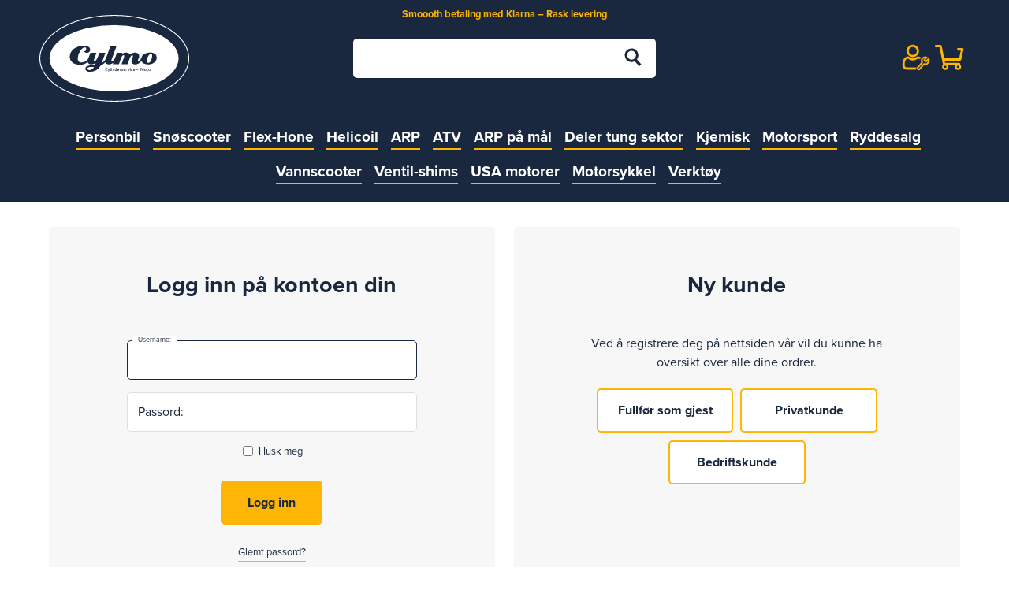

--- FILE ---
content_type: text/html; charset=utf-8
request_url: https://shop.cylmo.no/login?returnUrl=%2Fsuzuki-2%3Fpagenumber%3D3
body_size: 25313
content:
<!DOCTYPE html><html lang=nb class=html-login-page><head><title>Cylmo- Logg inn</title><meta charset=UTF-8><meta name=description content=""><meta name=keywords content=""><meta name=generator content=nopCommerce><meta name=viewport content="width=device-width, initial-scale=1"><link rel=apple-touch-icon sizes=180x180 href=../themes/Cylmo/content/images/Cylmo/apple-touch-icon.png><link rel=icon type=image/png sizes=32x32 href=../themes/Cylmo/content/images/Cylmo/favicon-32x32.png><link rel=icon type=image/png sizes=16x16 href=../themes/Cylmo/content/images/Cylmo/favicon-16x16.png><link rel=mask-icon href=../themes/Cylmo/content/images/Cylmo/safari-pinned-tab.svg color=#FFB52B><meta name=msapplication-TileColor content=#0b0b2d><meta name=theme-color content=#0b0b2d><link rel=stylesheet href=https://use.typekit.net/tfq6nor.css><link rel=stylesheet href=https://pro.fontawesome.com/releases/v5.12.0/css/all.css integrity=sha384-ekOryaXPbeCpWQNxMwSWVvQ0+1VrStoPJq54shlYhR8HzQgig1v5fas6YgOqLoKz crossorigin=anonymous><script src=/Plugins/FoxNetSoft.GoogleEnhancedEcommerce/Scripts/googleeehelper.js></script><script>window.dataLayer=window.dataLayer||[];var GEE_productImpressions=GEE_productImpressions||[],GEE_productDetails=GEE_productDetails||[],GEE_cartproducts=GEE_cartproducts||[],GEE_wishlistproducts=GEE_wishlistproducts||[];dataLayer.push({ecommerce:{currencyCode:"NOK",impressions:GEE_productImpressions}})</script><script>(function(n,t,i,r,u){n[r]=n[r]||[];n[r].push({"gtm.start":(new Date).getTime(),event:"gtm.js"});var e=t.getElementsByTagName(i)[0],f=t.createElement(i),o=r!="dataLayer"?"&l="+r:"";f.async=!0;f.src="https://www.googletagmanager.com/gtm.js?id="+u+o;e.parentNode.insertBefore(f,e)})(window,document,"script","dataLayer","GTM-PKJ5R89")</script><link href=/bundles/1qnheoewnyvubpbsl-b4f5ateccusv5xqoac6tw4vog.min.css rel=stylesheet><meta property=og:image content=""><meta property=og:description content=""><link href="/dist/styles/main.css?v=hBD-MQbBlKdIL4A9vltVKHqamyKifTX-Dglx-W6And8" rel=stylesheet async><body><noscript><iframe src="https://www.googletagmanager.com/ns.html?id=GTM-PKJ5R89" height=0 width=0 style=display:none;visibility:hidden></iframe></noscript><div class=ajax-loading-block-window style=display:none></div><div id=dialog-notifications-success title=Varsling style=display:none></div><div id=dialog-notifications-error title=Feil style=display:none></div><div id=dialog-notifications-warning title=Advarsel style=display:none></div><div id=bar-notification class=bar-notification-container data-close=Lukk></div><!--[if lte IE 8]><div style=clear:both;height:59px;text-align:center;position:relative><a href=http://www.microsoft.com/windows/internet-explorer/default.aspx target=_blank> <img src=/Themes/Cylmo/Content/images/ie_warning.jpg height=42 width=820 alt="You are using an outdated browser. For a faster, safer browsing experience, upgrade for free today."> </a></div><![endif]--><div class=master-wrapper-page><div class=cylmo-loader><div class=cylmo-logo><svg version=1.1 id=L9 xmlns=http://www.w3.org/2000/svg xmlns:xlink=http://www.w3.org/1999/xlink x=0px y=0px viewBox="0 0 100 100" enable-background="new 0 0 0 0" xml:space=preserve><rect x=20 y=50 width=4 height=10 fill=#ffb503><animateTransform attributeType=xml attributeName=transform type=translate values="0 0; 0 20; 0 0" begin=0 dur=0.6s repeatCount=indefinite /></rect><rect x=30 y=50 width=4 height=10 fill=#ffb503><animateTransform attributeType=xml attributeName=transform type=translate values="0 0; 0 20; 0 0" begin=0.2s dur=0.6s repeatCount=indefinite /></rect><rect x=40 y=50 width=4 height=10 fill=#ffb503><animateTransform attributeType=xml attributeName=transform type=translate values="0 0; 0 20; 0 0" begin=0.4s dur=0.6s repeatCount=indefinite /></rect></svg></div></div><header class=header><div class=tools><div class=selling-points><div class=delivery-info>Smoooth betaling med Klarna – Rask levering</div></div></div><div class=header-upper><div class=header-search><a class=icon href=# onclick=actionSearch()> <svg version=1.1 id=Layer_1 xmlns=http://www.w3.org/2000/svg xmlns:xlink=http://www.w3.org/1999/xlink x=0px y=0px viewBox="0 0 144 200" style="enable-background:new 0 0 144 200" xml:space=preserve><path class=st0 d="M142,186.12389l-30.27415-60.54847c16.73837-12.63255,27.56597-32.68066,27.59249-55.26171
	c0-38.22589-30.98819-69.21407-69.214-69.21407c-38.2259,0-69.214,30.98818-69.214,69.21407s30.9881,69.21408,69.214,69.21408
	c5.33766-0.00644,10.53347-0.61723,15.52381-1.76564L116.24709,199L142,186.12389z M25.31878,70.31371
	c0-24.73441,20.05116-44.78557,44.78557-44.78557c24.72314,0.02693,44.78548,20.06232,44.78548,44.78557
	c0,24.58858-19.97409,44.78558-44.78548,44.78558C45.36993,115.09928,25.31878,95.04812,25.31878,70.31371z" /></svg> </a><form method=get id=small-search-box-form action=/search><input type=text class=search-box-text id=small-searchterms autocomplete=off name=q placeholder="Hva leter du etter?" aria-label="Search store"> <input type=hidden class=instantSearchResourceElement data-highlightfirstfoundelement=false data-minkeywordlength=3 data-defaultproductsortoption=0 data-instantsearchurl=/instantSearchFor data-searchpageurl=/search data-searchinproductdescriptions=true data-numberofvisibleproducts=5> <input type=submit class="button-1 search-box-button" value=Søk></form><div class=header-search-close onclick=ToggleSearch()><svg version=1.1 id=Layer_1 xmlns=http://www.w3.org/2000/svg xmlns:xlink=http://www.w3.org/1999/xlink x=0px y=0px viewBox="0 0 24.8 24.8" style="enable-background:new 0 0 24.8 24.8" xml:space=preserve><g><line class=st0 x1=0 y1=0 x2=24.8 y2=24.8 /><line class=st0 x1=24.8 y1=0 x2=0 y2=24.8 /></g></svg></div></div><div class=header-logo><a href="/"><div class=header-logo-part1><div class=header-logo><a href="/"> <svg id=logo xmlns=http://www.w3.org/2000/svg width=147.961 height=85.523 viewBox="0 0 147.961 85.523"><path id=element data-name="Path 11" d=M22.761,12.742A82.506,82.506,0,0,1,36.1,6.828,117.583,117.583,0,0,1,73.98.841a123.775,123.775,0,0,1,27.336,2.985,100.03,100.03,0,0,1,12.758,3.8A80.655,80.655,0,0,1,125.2,12.741a60.735,60.735,0,0,1,6.826,4.39,50.369,50.369,0,0,1,5.563,4.782,37.225,37.225,0,0,1,4.817,5.87,30.5,30.5,0,0,1,3.111,6.1,25.409,25.409,0,0,1,1.606,8.873c0,7.768-3.571,14.587-8.8,20.084A54.653,54.653,0,0,1,125.2,72.779a83.7,83.7,0,0,1-13.343,5.914,102.821,102.821,0,0,1-12.727,3.478,119.67,119.67,0,0,1-13.114,1.951q-6,.559-12.036.559a123.668,123.668,0,0,1-27.336-2.987,99.744,99.744,0,0,1-12.759-3.8,80.93,80.93,0,0,1-11.122-5.116,60.648,60.648,0,0,1-6.826-4.391,50.331,50.331,0,0,1-5.565-4.782,37.464,37.464,0,0,1-4.816-5.871,30.463,30.463,0,0,1-3.111-6.1,25.287,25.287,0,0,1-.193-17.206,29.615,29.615,0,0,1,3.458-6.875,39.294,39.294,0,0,1,6.4-7.294q1.693-1.53,3.522-2.9a62.994,62.994,0,0,1,7.128-4.616m-.409-.735a63.679,63.679,0,0,0-7.222,4.677q-1.859,1.392-3.582,2.949a40.145,40.145,0,0,0-6.533,7.447A30.4,30.4,0,0,0,1.46,34.15a26.149,26.149,0,0,0,.2,17.777,31.136,31.136,0,0,0,3.2,6.273,37.98,37.98,0,0,0,4.925,6,51.334,51.334,0,0,0,5.656,4.862,61.579,61.579,0,0,0,6.919,4.45,81.809,81.809,0,0,0,11.236,5.169,109.011,109.011,0,0,0,25.855,6.025,128.8,128.8,0,0,0,14.533.812q6.068,0,12.114-.562A120.636,120.636,0,0,0,99.3,83a103.6,103.6,0,0,0,12.829-3.507,79.957,79.957,0,0,0,17.944-8.694,51.543,51.543,0,0,0,8.859-7.37,38.677,38.677,0,0,0,4.012-4.983A30.408,30.408,0,0,0,146.5,51.37a26.136,26.136,0,0,0-.2-17.776,31.156,31.156,0,0,0-3.2-6.274,38.029,38.029,0,0,0-4.925-6,51.316,51.316,0,0,0-5.656-4.86,61.126,61.126,0,0,0-6.919-4.45,81.452,81.452,0,0,0-11.236-5.169A109.065,109.065,0,0,0,88.513.811,128.616,128.616,0,0,0,73.98,0C56.623.006,37.791,3.419,22.352,12.008 fill=#fff /><path id=content data-name="Subtraction 1" d=M63.731,65.428a117.19,117.19,0,0,1-24.807-2.571A94.132,94.132,0,0,1,28.1,59.841a73.38,73.38,0,0,1-9.432-3.995A52.584,52.584,0,0,1,10.884,51a35.136,35.136,0,0,1-5.876-5.557,23.289,23.289,0,0,1-3.714-6.141,17.433,17.433,0,0,1,0-13.186A23.288,23.288,0,0,1,5.008,19.98a35.135,35.135,0,0,1,5.876-5.557,52.585,52.585,0,0,1,7.782-4.842A73.38,73.38,0,0,1,28.1,5.587,94.137,94.137,0,0,1,38.924,2.571,117.191,117.191,0,0,1,63.731,0,117.191,117.191,0,0,1,88.539,2.571,94.135,94.135,0,0,1,99.364,5.587,73.383,73.383,0,0,1,108.8,9.582a52.585,52.585,0,0,1,7.782,4.842,35.135,35.135,0,0,1,5.876,5.557,23.287,23.287,0,0,1,3.714,6.141,17.433,17.433,0,0,1,0,13.186,23.288,23.288,0,0,1-3.714,6.141A35.135,35.135,0,0,1,116.578,51a52.584,52.584,0,0,1-7.782,4.842,73.38,73.38,0,0,1-9.432,3.995,94.129,94.129,0,0,1-10.826,3.016A117.19,117.19,0,0,1,63.731,65.428ZM57.6,43.092l.8,2.07-.516,1.191h.482L59.6,43.092H59.1l-.5,1.57-.5-1.57ZM41.722,39.627a10.863,10.863,0,0,0-4.367.784,3.84,3.84,0,0,0-1.424,1.046A2.409,2.409,0,0,0,35.392,43c0,1.921,1.767,3.067,4.727,3.067a12.005,12.005,0,0,0,6.2-1.689,10.314,10.314,0,0,0,4-4.28,14.207,14.207,0,0,0,4.394-3.04c.15-.149.3-.308.447-.47a2.887,2.887,0,0,0,1.333,1.663,4.385,4.385,0,0,0,2.223.577,7.04,7.04,0,0,0,4.266-1.616c-.4,1.094-.477,1.315-.485,1.337h6.052l2.044-5.637c.8-2.157,1.584-3.206,2.4-3.206a.785.785,0,0,1,.83.828,3.237,3.237,0,0,1-.249,1.244l-2.432,6.77h6.023l2.017-5.637c.526-1.441,1.5-3.123,2.516-3.123a.661.661,0,0,1,.746.745,5.855,5.855,0,0,1-.654,2.028,8.542,8.542,0,0,0-.95,3.306,2.631,2.631,0,0,0,1.081,2.183,4.488,4.488,0,0,0,2.677.774,6.81,6.81,0,0,0,3.4-.953,9.678,9.678,0,0,0,2.745-2.4,4.759,4.759,0,0,0,2.448,2.459,9.84,9.84,0,0,0,4.228.846,9.134,9.134,0,0,0,7.378-3.151,6.217,6.217,0,0,0,1.134-3.316,4.786,4.786,0,0,0-1.617-3.862,7.522,7.522,0,0,0-4.933-1.416,11.377,11.377,0,0,0-5.832,1.492,6.086,6.086,0,0,0-3.054,4.32c-.733,1.427-2.054,2.776-2.717,2.776-.29,0-.47-.233-.47-.609a4.859,4.859,0,0,1,.509-1.658,7.351,7.351,0,0,0,.763-2.82,3.174,3.174,0,0,0-1.147-2.452,4.639,4.639,0,0,0-3.055-1A6.161,6.161,0,0,0,79.6,29.07a4.326,4.326,0,0,0-3.98-1.989,6.288,6.288,0,0,0-3.979,1.355L72,27.357H66.555c0,.007-.919,2.532-1.957,5.4-.65,1.317-1.91,2.784-2.68,2.784-.319,0-.8-.242-.8-.608a2.456,2.456,0,0,1,.222-.968l4.67-12.822H59.956L55.778,32.678a10.115,10.115,0,0,1-1.51,2.583A9.862,9.862,0,0,1,51.5,37.5L55.18,27.357H49.155l-1.547,4.228c-.722,1.943-2.1,3.952-3.15,3.952a.657.657,0,0,1-.69-.635,3.413,3.413,0,0,1,.3-1.2l.06-.159,2.239-6.19H40.34c-.026.07-2.036,5.613-2.088,5.757a7.816,7.816,0,0,1-2.815,2.671A8,8,0,0,1,31.5,36.863a3.644,3.644,0,0,1-2.625-.908,4.058,4.058,0,0,1-1.05-3.043,14.209,14.209,0,0,1,2.328-7.285,10.957,10.957,0,0,1,2.218-2.574,3.841,3.841,0,0,1,2.306-1,1.4,1.4,0,0,1,1.6,1.493,2.385,2.385,0,0,1-2.238,2.347,2.989,2.989,0,0,0,2.764,1.493,3.347,3.347,0,0,0,3.344-3.261,2.975,2.975,0,0,0-1.686-2.708,10.449,10.449,0,0,0-5-.967,16.147,16.147,0,0,0-9.226,2.795,10.49,10.49,0,0,0-3.065,3.326,8.921,8.921,0,0,0-1.166,4.464A7.368,7.368,0,0,0,22.555,36.9a8.769,8.769,0,0,0,3.117,1.627,14.837,14.837,0,0,0,4.283.573,11.4,11.4,0,0,0,7.763-2.675,2.839,2.839,0,0,0,1.308,1.8,4.377,4.377,0,0,0,2.309.6,7.062,7.062,0,0,0,4.227-1.576l-.884,2.376ZM98.7,43.036c-.775,0-.934.457-.934,1.143s.159,1.143.934,1.143.933-.457.933-1.143S99.475,43.036,98.7,43.036Zm-1.988-.613-.434.121v.549l-.4.113v.27h.4v1.24a.633.633,0,0,0,.71.608,1.237,1.237,0,0,0,.271-.026v-.4a1.651,1.651,0,0,1-.237.017c-.218,0-.31-.07-.31-.235v-1.2h.637v-.383h-.637v-.67Zm-2.128.613c-.775,0-.934.457-.934,1.143s.159,1.143.934,1.143.933-.457.933-1.143S95.359,43.036,94.585,43.036Zm-11,0c-.654,0-.959.363-.959,1.143s.3,1.143.959,1.143a1.716,1.716,0,0,0,.74-.147v-.422a1.649,1.649,0,0,1-.74.157c-.3,0-.463-.166-.5-.522h1.359v-.209C84.436,43.493,84.291,43.036,83.58,43.036Zm-2.107,0c-.655,0-.96.363-.96,1.143s.3,1.143.96,1.143a1.71,1.71,0,0,0,.674-.126v-.413a1.9,1.9,0,0,1-.674.126c-.454,0-.512-.39-.512-.73s.058-.73.512-.73a1.91,1.91,0,0,1,.674.126v-.413A1.716,1.716,0,0,0,81.473,43.036Zm-2.04.057h0v1.7c0,.364.161.526.521.526h.082V44.91c-.129,0-.168-.023-.168-.1V43.092h-.434Zm-2.435,0,.843,2.23h.306l.844-2.23H78.5L78,44.662l-.516-1.57Zm-2.929-.057c-.654,0-.959.363-.959,1.143s.3,1.143.959,1.143a1.716,1.716,0,0,0,.74-.147v-.422a1.649,1.649,0,0,1-.74.157c-.3,0-.463-.166-.5-.522h1.359v-.209C74.925,43.493,74.779,43.036,74.069,43.036ZM71.05,44.779V45.2a2.2,2.2,0,0,0,.68.121c.818,0,.882-.546.882-.713,0-.371-.126-.6-.77-.661-.331-.031-.392-.1-.392-.221s.048-.278.4-.278a1.969,1.969,0,0,1,.662.126v-.413a1.611,1.611,0,0,0-.659-.126c-.609,0-.825.357-.825.691,0,.285.093.558.766.617.326.03.388.118.388.27,0,.11-.058.3-.448.3A2.018,2.018,0,0,1,71.05,44.779Zm-3.1-1.743c-.655,0-.959.363-.959,1.143s.3,1.143.959,1.143a1.742,1.742,0,0,0,.74-.147v-.422a1.649,1.649,0,0,1-.74.157c-.3,0-.463-.166-.5-.522h1.359v-.209C68.808,43.493,68.663,43.036,67.953,43.036Zm-2.426,0c-.646,0-.934.353-.934,1.143s.288,1.143.934,1.143a1.179,1.179,0,0,0,.59-.178l.042.122h.288V42.006h-.434v1.148A1.109,1.109,0,0,0,65.527,43.036Zm-4.315.057v1.7c0,.364.161.526.521.526h.082V44.91c-.127,0-.168-.024-.168-.1V43.092ZM60.042,42V44.8c0,.364.161.526.521.526h.082V44.91c-.127,0-.167-.024-.167-.1V42Zm-3.716-.056a1.128,1.128,0,0,0-1.013.5,2.693,2.693,0,0,0,0,2.381,1.129,1.129,0,0,0,1.013.5,2.18,2.18,0,0,0,.878-.16V44.7a2.055,2.055,0,0,1-.878.191c-.375,0-.822-.217-.822-1.252,0-.572.143-1.253.822-1.253a2.055,2.055,0,0,1,.878.191V42.11A2.178,2.178,0,0,0,56.326,41.949Zm43.854,1.143h0v2.174h.443V43.553a1.14,1.14,0,0,1,.5-.1,1.038,1.038,0,0,1,.318.065V43.07a1.592,1.592,0,0,0-.318-.034,1.124,1.124,0,0,0-.6.178l-.043-.121h-.3Zm-7.563-.358h0L92.6,45.266h.443V42h-.545l-.947,2.235L90.6,42h-.546v3.261H90.5l-.021-2.535.9,2.1h.343Zm-17.145.358v2.174h.443V43.553a1.141,1.141,0,0,1,.5-.1,1.037,1.037,0,0,1,.317.065V43.07a1.589,1.589,0,0,0-.317-.034,1.121,1.121,0,0,0-.6.178l-.043-.121Zm-6.117,0h0v2.174H69.8V43.553a1.14,1.14,0,0,1,.5-.1,1.045,1.045,0,0,1,.318.065V43.07a1.592,1.592,0,0,0-.318-.034,1.124,1.124,0,0,0-.6.178l-.043-.121h-.3Zm-6.078.356c.159,0,.349.048.349.278v1.539h.443v-1.53c0-.452-.281-.7-.792-.7a1.114,1.114,0,0,0-.6.178l-.043-.121h-.3v2.174h.443V43.553A1.137,1.137,0,0,1,63.277,43.449Zm22.51.121h0V44h1.962V43.57H85.787Zm-6.134-1.509a.3.3,0,1,0,.3.3A.3.3,0,0,0,79.653,42.062Zm-18.22,0a.3.3,0,1,0,.3.3A.3.3,0,0,0,61.433,42.062Zm28.348-.346h0l-.028,0a.233.233,0,0,0-.045.009l-.3.072c-.027.007-.042.034-.042.073l.461-.08a.1.1,0,0,0-.016-.067.037.037,0,0,0-.027-.01ZM98.7,44.91c-.459,0-.5-.317-.5-.731s.036-.73.5-.73.495.331.495.73S99.158,44.91,98.7,44.91Zm-4.116,0c-.459,0-.5-.317-.5-.731s.037-.73.5-.73.495.331.495.73S95.042,44.91,94.585,44.91Zm-29.057,0c-.427,0-.486-.351-.486-.731s.059-.73.486-.73a1.278,1.278,0,0,1,.327.043.826.826,0,0,1,.159.057v1.257A1.076,1.076,0,0,1,65.527,44.91Zm-25.905-.531A3.291,3.291,0,0,1,37.9,44.02,1.138,1.138,0,0,1,37.355,43c0-.645.4-1.1,1.22-1.391a9.867,9.867,0,0,1,3.147-.377h2.265a5.1,5.1,0,0,1-1.509,2.114A4.439,4.439,0,0,1,39.622,44.379ZM83.98,44h-.907c.047-.49.3-.553.507-.553.361,0,.4.285.4.552Zm-9.511,0h-.907c.027-.274.109-.553.507-.553.361,0,.4.285.4.552Zm-6.116,0h-.908c.048-.49.3-.553.508-.553.361,0,.4.285.4.552ZM97.7,37.186a1.621,1.621,0,0,1-1.22-.387,1.9,1.9,0,0,1-.411-1.381,11.085,11.085,0,0,1,1.206-4.394,7.414,7.414,0,0,1,1.278-1.878,2.207,2.207,0,0,1,1.524-.775,1.139,1.139,0,0,1,.855.345,2.045,2.045,0,0,1,.445,1.506,13.28,13.28,0,0,1-1.162,4.836C99.662,36.11,98.935,37.186,97.7,37.186Z fill=#fff stroke=rgba(0,0,0,0) stroke-miterlimit=10 stroke-width=1 /></svg> </a></div></div></a></div><div class=header-search-icon onclick=ToggleSearch()><svg version=1.1 id=Layer_1 xmlns=http://www.w3.org/2000/svg xmlns:xlink=http://www.w3.org/1999/xlink x=0px y=0px viewBox="0 0 144 200" style="enable-background:new 0 0 144 200" xml:space=preserve><path class=st0 d="M142,186.12389l-30.27415-60.54847c16.73837-12.63255,27.56597-32.68066,27.59249-55.26171
	c0-38.22589-30.98819-69.21407-69.214-69.21407c-38.2259,0-69.214,30.98818-69.214,69.21407s30.9881,69.21408,69.214,69.21408
	c5.33766-0.00644,10.53347-0.61723,15.52381-1.76564L116.24709,199L142,186.12389z M25.31878,70.31371
	c0-24.73441,20.05116-44.78557,44.78557-44.78557c24.72314,0.02693,44.78548,20.06232,44.78548,44.78557
	c0,24.58858-19.97409,44.78558-44.78548,44.78558C45.36993,115.09928,25.31878,95.04812,25.31878,70.31371z" /></svg></div><div class=header-links-wrapper><div class=user><a href="/login?returnUrl=%2Flogin%3FreturnUrl%3D%252Fsuzuki-2%253Fpagenumber%253D3" class=ico-login><div class=icon><svg id=Layer_1 data-name="Layer 1" xmlns=http://www.w3.org/2000/svg viewBox="0 0 233.74 241.33"><path d=M263.39,216.44a40.81,40.81,0,0,0-10.59-6.06,43.88,43.88,0,0,0-16.44-3c-2.66,0-5.09,1-9.61,3.93-2.58,1.69-5.56,3.61-8.81,5.68a48.61,48.61,0,0,1-11.08,4.88,42.89,42.89,0,0,1-26.88,0,48.49,48.49,0,0,1-11-4.82c-3.26-2.09-6.25-4-8.87-5.71-4.52-3-6.94-3.94-9.59-3.94a44.29,44.29,0,0,0-16.45,3,39.56,39.56,0,0,0-13,8.17,50.15,50.15,0,0,0-8.91,11.6,70.64,70.64,0,0,0-5.86,13.29,112.14,112.14,0,0,0-3.44,14.06,133.54,133.54,0,0,0-1.79,14c-.29,4.19-.44,8.56-.44,13,0,11.92,3.82,21.61,11.35,28.78s17.19,10.64,29,10.64h76.17l6.44-16.75h-82.6c-7.51,0-13.23-2-17.48-6s-6.15-9.39-6.15-16.65c0-4.08.13-8.06.39-11.82a114.13,114.13,0,0,1,1.57-12.19,93.32,93.32,0,0,1,2.91-11.92,53.64,53.64,0,0,1,4.47-10.12,33.89,33.89,0,0,1,5.91-7.77,23,23,0,0,1,7.54-4.68,27.36,27.36,0,0,1,8.84-1.8c.43.26,1.06.63,1.93,1.2,2.72,1.77,5.75,3.72,9,5.82a64.74,64.74,0,0,0,14.82,6.63,59.68,59.68,0,0,0,37.14,0,65.13,65.13,0,0,0,14.91-6.68c3.47-2.21,6.41-4.11,9-5.79.9-.58,1.52-1,1.94-1.2a27.51,27.51,0,0,1,8.83,1.79,25,25,0,0,1,5.73,3.16l1.66,1.23,1.17-1.7a47.84,47.84,0,0,1,8.22-9.12l1.84-1.58Z transform="translate(-100.68 -102.28)" /><path d=M192.08,211.11h.69a54.43,54.43,0,0,0,53.72-54.39,54.45,54.45,0,0,0-53.67-54.44h-.71a54.42,54.42,0,0,0-54.44,54.38,54.42,54.42,0,0,0,54.41,54.44Zm-37.66-54.45A37.66,37.66,0,0,1,192,119h.08a37.68,37.68,0,0,1,37.62,37.69A37.68,37.68,0,0,1,192,194.36a37.68,37.68,0,0,1-37.62-37.7Z transform="translate(-100.68 -102.28)" /><path class=wrench d=M334,248a38.09,38.09,0,0,0-6.19-15.5h0a5.81,5.81,0,0,0-9.5-.12L304,252.05l-7.84-5.69,14.31-19.7a5.81,5.81,0,0,0-1.28-8.12,5.87,5.87,0,0,0-1.77-.88,38.23,38.23,0,0,0-16.68-1.08,37.85,37.85,0,0,0-31.42,43.25,37.31,37.31,0,0,0,4,11.92l-33.22,45.72a16.48,16.48,0,0,0,13.32,26.14,16.87,16.87,0,0,0,2.64-.21,16.39,16.39,0,0,0,10.74-6.61L290,291.12A37.82,37.82,0,0,0,334,248Zm-94.54,76.43L275,275.47a5.83,5.83,0,0,0,.09-6.72,26.17,26.17,0,0,1,20.18-41l-12,16.45a5.83,5.83,0,0,0,1.28,8.13l17.26,12.53a5.83,5.83,0,0,0,8.12-1.29l11.95-16.44a26.28,26.28,0,0,1-4.11,22.13h0a26.22,26.22,0,0,1-28.62,9.7,5.82,5.82,0,0,0-6.36,2.16L247.33,330a4.85,4.85,0,0,1-8.74-1.95A4.8,4.8,0,0,1,239.41,324.41Z /></svg></div></a></div><div class=cart id=topcartlink><a href=/cart class=ico-cart><div class=cart-icon><svg version=1.1 id=Layer_1 xmlns=http://www.w3.org/2000/svg viewBox="0 0 271 200" x=0px y=0px><g id=cart transform="translate(982.5 364.75)"><path id=path_1 data-name="path 1" d=M179.437,198a24.729,24.729,0,0,1-24.75-24.749.134.134,0,0,1,.008-.028.129.129,0,0,0,.007-.026,24.6,24.6,0,0,1,3.3-12.321H101.868a24.653,24.653,0,0,1,3.319,12.346v.029a24.75,24.75,0,1,1-42.6-17.132L35.671,18.562H4.64A4.646,4.646,0,0,1,0,13.922V4.64A4.646,4.646,0,0,1,4.64,0H43.312a9.282,9.282,0,0,1,9.109,7.5L55.8,24.75h.043L59.5,43.312h-.07l12.109,61.875H188.5l13.45-61.875h-.07l3.983-18.563h7.6A9.281,9.281,0,0,1,222.534,36L205.048,116.44a9.281,9.281,0,0,1-9.068,7.31H75.166L78.8,142.313H187.909a9.281,9.281,0,0,1,9.069,11.254l-.4,1.84A24.738,24.738,0,0,1,179.437,198Zm0-34.031a9.281,9.281,0,1,0,9.281,9.282A9.292,9.292,0,0,0,179.437,163.968Zm-99,0a9.281,9.281,0,1,0,9.281,9.282A9.292,9.292,0,0,0,80.437,163.968Z transform="translate(-982 -364.25)" stroke=rgba(0,0,0,0) stroke-miterlimit=10 stroke-width=1 /><path id=hover class=st0 d=M286.3,78.716H130.5 stroke-dashoffset=124.03781127929688 stroke-dasharray=124.03781127929688,124.03781127929688 transform="translate(-1059.995 -408.654)" /></g></svg></div><span class=cart-qty>0</span> </a></div></div><div class=cylmo-overlay onclick=CloseOpenSections()></div></div></header><div class=master-wrapper-content><div class=ajaxCartInfo data-getajaxcartbuttonurl=/NopAjaxCart/GetAjaxCartButtonsAjax data-productpageaddtocartbuttonselector=.add-to-cart-button data-productboxaddtocartbuttonselector=.product-box-add-to-cart-button data-productboxproductitemelementselector=.product-item data-usenopnotification=False data-nopnotificationresource="Produktet har blitt lagt til i din &lt;a href=&#34;/cart&#34;>handlekurv&lt;/a>" data-enableonproductpage=True data-enableoncatalogpages=True data-minishoppingcartquatityformattingresource=({0}) data-miniwishlistquatityformattingresource=({0}) data-addtowishlistbuttonselector=.add-to-wishlist-button></div><input id=addProductVariantToCartUrl name=addProductVariantToCartUrl type=hidden value=/AddProductFromProductDetailsPageToCartAjax> <input id=addProductToCartUrl name=addProductToCartUrl type=hidden value=/AddProductToCartAjax> <input id=miniShoppingCartUrl name=miniShoppingCartUrl type=hidden value=/MiniShoppingCart> <input id=flyoutShoppingCartUrl name=flyoutShoppingCartUrl type=hidden value=/NopAjaxCartFlyoutShoppingCart> <input id=checkProductAttributesUrl name=checkProductAttributesUrl type=hidden value=/CheckIfProductOrItsAssociatedProductsHasAttributes> <input id=getMiniProductDetailsViewUrl name=getMiniProductDetailsViewUrl type=hidden value=/GetMiniProductDetailsView> <input id=flyoutShoppingCartPanelSelector name=flyoutShoppingCartPanelSelector type=hidden value=#flyout-cart> <input id=shoppingCartMenuLinkSelector name=shoppingCartMenuLinkSelector type=hidden value=.cart-qty> <input id=wishlistMenuLinkSelector name=wishlistMenuLinkSelector type=hidden value=span.wishlist-qty><div id=product-ribbon-info data-productid=0 data-productboxselector=".product-item, .item-holder" data-productboxpicturecontainerselector=".picture, .item-picture" data-productpagepicturesparentcontainerselector=.product-essential data-productpagebugpicturecontainerselector=.picture data-retrieveproductribbonsurl=/RetrieveProductRibbons></div><div class=custom-navigation><div class="navigation home"><ul><li><a class=menu-item href=/personbil> Personbil </a><li><a class=menu-item href=/sn%C3%B8scooter> Sn&#xF8;scooter </a><li><a class=menu-item href=/brm-flexhone> Flex-Hone </a><li><a class=menu-item href=/helicoil> Helicoil </a><li><a class=menu-item href=/arp-bolter> ARP </a><li><a class=menu-item href=/atv> ATV </a><li><a class=menu-item href=/arp-produkter-p%C3%A5-m%C3%A5l> ARP p&#xE5; m&#xE5;l </a><li><a class=menu-item href=/deler-tung-sektor> Deler tung sektor </a><li><a class=menu-item href=/kjemi> Kjemisk </a><li><a class=menu-item href=/motorsport> Motorsport </a><li><a class=menu-item href=/ryddesalg-2> Ryddesalg </a><li><a class=menu-item href=/vannscooter> Vannscooter </a><li><a class=menu-item href=/shims> Ventil-shims </a><li><a class=menu-item href=/usa-motorer> USA motorer </a><li><a class=menu-item href=/motorsykkel> Motorsykkel </a><li><a class=menu-item href=/verkt%C3%B8y-2> Verkt&#xF8;y </a></ul></div></div><div class=master-column-wrapper><div class=center-1><div class="page login-page"><div class=page-body><div class=customer-blocks><div class="returning-wrapper fieldset"><form method=post action="/login?returnurl=%2Fsuzuki-2%3Fpagenumber%3D3"><div class=title><strong>Logg inn på kontoen din</strong></div><div class=form-fields><div class=inputs><input class=username autofocus onblur="this.className=this.value.length?&#34;has-content&#34;:&#34;&#34;" type=text id=Username name=Username> <label for=Username>Username:</label> <span class=field-validation-valid data-valmsg-for=Username data-valmsg-replace=true></span></div><div class=inputs><input class=password onblur="this.className=this.value.length?&#34;has-content&#34;:&#34;&#34;" type=password id=Password name=Password> <label for=Password>Passord:</label> <span class=field-validation-valid data-valmsg-for=Password data-valmsg-replace=true></span></div><div class="inputs reversed remember"><input type=checkbox data-val=true data-val-required="The Husk meg field is required." id=RememberMe name=RememberMe value=true> <label for=RememberMe>Husk meg</label></div></div><div class=buttons><input class="btn login-button" type=submit value="Logg inn"></div><div class=forgot-password><a href=/passwordrecovery>Glemt passord?</a></div><input name=__RequestVerificationToken type=hidden value=CfDJ8OPFBXhas2FImBGJ97qKQta-POmYdo0xmJ0SC8AobHDcKXFAnQpKO1Q3ijNIOV7y6EVbZMSQSyA061-HaricrXYdeYO0fFVzBlgTJhVCepsXWtob6-fBu43IE6CCbHqrTR9U3lV6X0lKWz0JMY8gPk0><input name=RememberMe type=hidden value=false></form></div><div class="new-wrapper register-block"><div class=title><strong>Ny kunde</strong></div><div class=text>Ved å registrere deg på nettsiden vår vil du kunne ha oversikt over alle dine ordrer.</div><div class=buttons><input type=button class="button-1 checkout-as-guest-button" onclick="location.href=&#34;/cart&#34;" value="Fullfør som gjest"> <input type=button class="btn register-button" onclick="location.href=&#34;https://shop.cylmo.no/register?returnurl=%2Fsuzuki-2%3Fpagenumber%3D3&#34;" value=Privatkunde> <input type=button class="btn register-button" onclick="$(&#34;.bedriftsinformasjon&#34;).slideToggle()" value=Bedriftskunde><p class=bedriftsinformasjon style=display:none><b>Ny bedriftskunde:</b> <br> Hvis du ønsker å registrere deg som bedriftskunde, vennligst ta kontakt på tlf: 73 82 75 75 eller på e-post: <a href=mailto:shop@cylmo.no>shop@cylmo.no</a> <br><br> <b>Første innlogging som bedrift:</b><br> Logg på med kundenummer som brukernavn og passordet du har valgt. For hjelp med første gangs innlogging, ta kontakt på <a href=mailto:shop@cylmo.no>shop@cylmo.no</a></div></div></div><div class=external-authentication><div class=title>- or -</div></div><div class=topic-block><div class=topic-block-title><h2>About login / registration</h2></div><div class=topic-block-body><p>Put your login / registration information here. You can edit this in the admin site.</div></div></div></div></div></div></div><footer><div class=newsletter></div><div class=footer-lower><div class=footer-info><div class=grid><div class=footer-company-logo><div class=header-logo><a href="/"> <svg id=logo xmlns=http://www.w3.org/2000/svg width=147.961 height=85.523 viewBox="0 0 147.961 85.523"><path id=element data-name="Path 11" d=M22.761,12.742A82.506,82.506,0,0,1,36.1,6.828,117.583,117.583,0,0,1,73.98.841a123.775,123.775,0,0,1,27.336,2.985,100.03,100.03,0,0,1,12.758,3.8A80.655,80.655,0,0,1,125.2,12.741a60.735,60.735,0,0,1,6.826,4.39,50.369,50.369,0,0,1,5.563,4.782,37.225,37.225,0,0,1,4.817,5.87,30.5,30.5,0,0,1,3.111,6.1,25.409,25.409,0,0,1,1.606,8.873c0,7.768-3.571,14.587-8.8,20.084A54.653,54.653,0,0,1,125.2,72.779a83.7,83.7,0,0,1-13.343,5.914,102.821,102.821,0,0,1-12.727,3.478,119.67,119.67,0,0,1-13.114,1.951q-6,.559-12.036.559a123.668,123.668,0,0,1-27.336-2.987,99.744,99.744,0,0,1-12.759-3.8,80.93,80.93,0,0,1-11.122-5.116,60.648,60.648,0,0,1-6.826-4.391,50.331,50.331,0,0,1-5.565-4.782,37.464,37.464,0,0,1-4.816-5.871,30.463,30.463,0,0,1-3.111-6.1,25.287,25.287,0,0,1-.193-17.206,29.615,29.615,0,0,1,3.458-6.875,39.294,39.294,0,0,1,6.4-7.294q1.693-1.53,3.522-2.9a62.994,62.994,0,0,1,7.128-4.616m-.409-.735a63.679,63.679,0,0,0-7.222,4.677q-1.859,1.392-3.582,2.949a40.145,40.145,0,0,0-6.533,7.447A30.4,30.4,0,0,0,1.46,34.15a26.149,26.149,0,0,0,.2,17.777,31.136,31.136,0,0,0,3.2,6.273,37.98,37.98,0,0,0,4.925,6,51.334,51.334,0,0,0,5.656,4.862,61.579,61.579,0,0,0,6.919,4.45,81.809,81.809,0,0,0,11.236,5.169,109.011,109.011,0,0,0,25.855,6.025,128.8,128.8,0,0,0,14.533.812q6.068,0,12.114-.562A120.636,120.636,0,0,0,99.3,83a103.6,103.6,0,0,0,12.829-3.507,79.957,79.957,0,0,0,17.944-8.694,51.543,51.543,0,0,0,8.859-7.37,38.677,38.677,0,0,0,4.012-4.983A30.408,30.408,0,0,0,146.5,51.37a26.136,26.136,0,0,0-.2-17.776,31.156,31.156,0,0,0-3.2-6.274,38.029,38.029,0,0,0-4.925-6,51.316,51.316,0,0,0-5.656-4.86,61.126,61.126,0,0,0-6.919-4.45,81.452,81.452,0,0,0-11.236-5.169A109.065,109.065,0,0,0,88.513.811,128.616,128.616,0,0,0,73.98,0C56.623.006,37.791,3.419,22.352,12.008 fill=#fff /><path id=content data-name="Subtraction 1" d=M63.731,65.428a117.19,117.19,0,0,1-24.807-2.571A94.132,94.132,0,0,1,28.1,59.841a73.38,73.38,0,0,1-9.432-3.995A52.584,52.584,0,0,1,10.884,51a35.136,35.136,0,0,1-5.876-5.557,23.289,23.289,0,0,1-3.714-6.141,17.433,17.433,0,0,1,0-13.186A23.288,23.288,0,0,1,5.008,19.98a35.135,35.135,0,0,1,5.876-5.557,52.585,52.585,0,0,1,7.782-4.842A73.38,73.38,0,0,1,28.1,5.587,94.137,94.137,0,0,1,38.924,2.571,117.191,117.191,0,0,1,63.731,0,117.191,117.191,0,0,1,88.539,2.571,94.135,94.135,0,0,1,99.364,5.587,73.383,73.383,0,0,1,108.8,9.582a52.585,52.585,0,0,1,7.782,4.842,35.135,35.135,0,0,1,5.876,5.557,23.287,23.287,0,0,1,3.714,6.141,17.433,17.433,0,0,1,0,13.186,23.288,23.288,0,0,1-3.714,6.141A35.135,35.135,0,0,1,116.578,51a52.584,52.584,0,0,1-7.782,4.842,73.38,73.38,0,0,1-9.432,3.995,94.129,94.129,0,0,1-10.826,3.016A117.19,117.19,0,0,1,63.731,65.428ZM57.6,43.092l.8,2.07-.516,1.191h.482L59.6,43.092H59.1l-.5,1.57-.5-1.57ZM41.722,39.627a10.863,10.863,0,0,0-4.367.784,3.84,3.84,0,0,0-1.424,1.046A2.409,2.409,0,0,0,35.392,43c0,1.921,1.767,3.067,4.727,3.067a12.005,12.005,0,0,0,6.2-1.689,10.314,10.314,0,0,0,4-4.28,14.207,14.207,0,0,0,4.394-3.04c.15-.149.3-.308.447-.47a2.887,2.887,0,0,0,1.333,1.663,4.385,4.385,0,0,0,2.223.577,7.04,7.04,0,0,0,4.266-1.616c-.4,1.094-.477,1.315-.485,1.337h6.052l2.044-5.637c.8-2.157,1.584-3.206,2.4-3.206a.785.785,0,0,1,.83.828,3.237,3.237,0,0,1-.249,1.244l-2.432,6.77h6.023l2.017-5.637c.526-1.441,1.5-3.123,2.516-3.123a.661.661,0,0,1,.746.745,5.855,5.855,0,0,1-.654,2.028,8.542,8.542,0,0,0-.95,3.306,2.631,2.631,0,0,0,1.081,2.183,4.488,4.488,0,0,0,2.677.774,6.81,6.81,0,0,0,3.4-.953,9.678,9.678,0,0,0,2.745-2.4,4.759,4.759,0,0,0,2.448,2.459,9.84,9.84,0,0,0,4.228.846,9.134,9.134,0,0,0,7.378-3.151,6.217,6.217,0,0,0,1.134-3.316,4.786,4.786,0,0,0-1.617-3.862,7.522,7.522,0,0,0-4.933-1.416,11.377,11.377,0,0,0-5.832,1.492,6.086,6.086,0,0,0-3.054,4.32c-.733,1.427-2.054,2.776-2.717,2.776-.29,0-.47-.233-.47-.609a4.859,4.859,0,0,1,.509-1.658,7.351,7.351,0,0,0,.763-2.82,3.174,3.174,0,0,0-1.147-2.452,4.639,4.639,0,0,0-3.055-1A6.161,6.161,0,0,0,79.6,29.07a4.326,4.326,0,0,0-3.98-1.989,6.288,6.288,0,0,0-3.979,1.355L72,27.357H66.555c0,.007-.919,2.532-1.957,5.4-.65,1.317-1.91,2.784-2.68,2.784-.319,0-.8-.242-.8-.608a2.456,2.456,0,0,1,.222-.968l4.67-12.822H59.956L55.778,32.678a10.115,10.115,0,0,1-1.51,2.583A9.862,9.862,0,0,1,51.5,37.5L55.18,27.357H49.155l-1.547,4.228c-.722,1.943-2.1,3.952-3.15,3.952a.657.657,0,0,1-.69-.635,3.413,3.413,0,0,1,.3-1.2l.06-.159,2.239-6.19H40.34c-.026.07-2.036,5.613-2.088,5.757a7.816,7.816,0,0,1-2.815,2.671A8,8,0,0,1,31.5,36.863a3.644,3.644,0,0,1-2.625-.908,4.058,4.058,0,0,1-1.05-3.043,14.209,14.209,0,0,1,2.328-7.285,10.957,10.957,0,0,1,2.218-2.574,3.841,3.841,0,0,1,2.306-1,1.4,1.4,0,0,1,1.6,1.493,2.385,2.385,0,0,1-2.238,2.347,2.989,2.989,0,0,0,2.764,1.493,3.347,3.347,0,0,0,3.344-3.261,2.975,2.975,0,0,0-1.686-2.708,10.449,10.449,0,0,0-5-.967,16.147,16.147,0,0,0-9.226,2.795,10.49,10.49,0,0,0-3.065,3.326,8.921,8.921,0,0,0-1.166,4.464A7.368,7.368,0,0,0,22.555,36.9a8.769,8.769,0,0,0,3.117,1.627,14.837,14.837,0,0,0,4.283.573,11.4,11.4,0,0,0,7.763-2.675,2.839,2.839,0,0,0,1.308,1.8,4.377,4.377,0,0,0,2.309.6,7.062,7.062,0,0,0,4.227-1.576l-.884,2.376ZM98.7,43.036c-.775,0-.934.457-.934,1.143s.159,1.143.934,1.143.933-.457.933-1.143S99.475,43.036,98.7,43.036Zm-1.988-.613-.434.121v.549l-.4.113v.27h.4v1.24a.633.633,0,0,0,.71.608,1.237,1.237,0,0,0,.271-.026v-.4a1.651,1.651,0,0,1-.237.017c-.218,0-.31-.07-.31-.235v-1.2h.637v-.383h-.637v-.67Zm-2.128.613c-.775,0-.934.457-.934,1.143s.159,1.143.934,1.143.933-.457.933-1.143S95.359,43.036,94.585,43.036Zm-11,0c-.654,0-.959.363-.959,1.143s.3,1.143.959,1.143a1.716,1.716,0,0,0,.74-.147v-.422a1.649,1.649,0,0,1-.74.157c-.3,0-.463-.166-.5-.522h1.359v-.209C84.436,43.493,84.291,43.036,83.58,43.036Zm-2.107,0c-.655,0-.96.363-.96,1.143s.3,1.143.96,1.143a1.71,1.71,0,0,0,.674-.126v-.413a1.9,1.9,0,0,1-.674.126c-.454,0-.512-.39-.512-.73s.058-.73.512-.73a1.91,1.91,0,0,1,.674.126v-.413A1.716,1.716,0,0,0,81.473,43.036Zm-2.04.057h0v1.7c0,.364.161.526.521.526h.082V44.91c-.129,0-.168-.023-.168-.1V43.092h-.434Zm-2.435,0,.843,2.23h.306l.844-2.23H78.5L78,44.662l-.516-1.57Zm-2.929-.057c-.654,0-.959.363-.959,1.143s.3,1.143.959,1.143a1.716,1.716,0,0,0,.74-.147v-.422a1.649,1.649,0,0,1-.74.157c-.3,0-.463-.166-.5-.522h1.359v-.209C74.925,43.493,74.779,43.036,74.069,43.036ZM71.05,44.779V45.2a2.2,2.2,0,0,0,.68.121c.818,0,.882-.546.882-.713,0-.371-.126-.6-.77-.661-.331-.031-.392-.1-.392-.221s.048-.278.4-.278a1.969,1.969,0,0,1,.662.126v-.413a1.611,1.611,0,0,0-.659-.126c-.609,0-.825.357-.825.691,0,.285.093.558.766.617.326.03.388.118.388.27,0,.11-.058.3-.448.3A2.018,2.018,0,0,1,71.05,44.779Zm-3.1-1.743c-.655,0-.959.363-.959,1.143s.3,1.143.959,1.143a1.742,1.742,0,0,0,.74-.147v-.422a1.649,1.649,0,0,1-.74.157c-.3,0-.463-.166-.5-.522h1.359v-.209C68.808,43.493,68.663,43.036,67.953,43.036Zm-2.426,0c-.646,0-.934.353-.934,1.143s.288,1.143.934,1.143a1.179,1.179,0,0,0,.59-.178l.042.122h.288V42.006h-.434v1.148A1.109,1.109,0,0,0,65.527,43.036Zm-4.315.057v1.7c0,.364.161.526.521.526h.082V44.91c-.127,0-.168-.024-.168-.1V43.092ZM60.042,42V44.8c0,.364.161.526.521.526h.082V44.91c-.127,0-.167-.024-.167-.1V42Zm-3.716-.056a1.128,1.128,0,0,0-1.013.5,2.693,2.693,0,0,0,0,2.381,1.129,1.129,0,0,0,1.013.5,2.18,2.18,0,0,0,.878-.16V44.7a2.055,2.055,0,0,1-.878.191c-.375,0-.822-.217-.822-1.252,0-.572.143-1.253.822-1.253a2.055,2.055,0,0,1,.878.191V42.11A2.178,2.178,0,0,0,56.326,41.949Zm43.854,1.143h0v2.174h.443V43.553a1.14,1.14,0,0,1,.5-.1,1.038,1.038,0,0,1,.318.065V43.07a1.592,1.592,0,0,0-.318-.034,1.124,1.124,0,0,0-.6.178l-.043-.121h-.3Zm-7.563-.358h0L92.6,45.266h.443V42h-.545l-.947,2.235L90.6,42h-.546v3.261H90.5l-.021-2.535.9,2.1h.343Zm-17.145.358v2.174h.443V43.553a1.141,1.141,0,0,1,.5-.1,1.037,1.037,0,0,1,.317.065V43.07a1.589,1.589,0,0,0-.317-.034,1.121,1.121,0,0,0-.6.178l-.043-.121Zm-6.117,0h0v2.174H69.8V43.553a1.14,1.14,0,0,1,.5-.1,1.045,1.045,0,0,1,.318.065V43.07a1.592,1.592,0,0,0-.318-.034,1.124,1.124,0,0,0-.6.178l-.043-.121h-.3Zm-6.078.356c.159,0,.349.048.349.278v1.539h.443v-1.53c0-.452-.281-.7-.792-.7a1.114,1.114,0,0,0-.6.178l-.043-.121h-.3v2.174h.443V43.553A1.137,1.137,0,0,1,63.277,43.449Zm22.51.121h0V44h1.962V43.57H85.787Zm-6.134-1.509a.3.3,0,1,0,.3.3A.3.3,0,0,0,79.653,42.062Zm-18.22,0a.3.3,0,1,0,.3.3A.3.3,0,0,0,61.433,42.062Zm28.348-.346h0l-.028,0a.233.233,0,0,0-.045.009l-.3.072c-.027.007-.042.034-.042.073l.461-.08a.1.1,0,0,0-.016-.067.037.037,0,0,0-.027-.01ZM98.7,44.91c-.459,0-.5-.317-.5-.731s.036-.73.5-.73.495.331.495.73S99.158,44.91,98.7,44.91Zm-4.116,0c-.459,0-.5-.317-.5-.731s.037-.73.5-.73.495.331.495.73S95.042,44.91,94.585,44.91Zm-29.057,0c-.427,0-.486-.351-.486-.731s.059-.73.486-.73a1.278,1.278,0,0,1,.327.043.826.826,0,0,1,.159.057v1.257A1.076,1.076,0,0,1,65.527,44.91Zm-25.905-.531A3.291,3.291,0,0,1,37.9,44.02,1.138,1.138,0,0,1,37.355,43c0-.645.4-1.1,1.22-1.391a9.867,9.867,0,0,1,3.147-.377h2.265a5.1,5.1,0,0,1-1.509,2.114A4.439,4.439,0,0,1,39.622,44.379ZM83.98,44h-.907c.047-.49.3-.553.507-.553.361,0,.4.285.4.552Zm-9.511,0h-.907c.027-.274.109-.553.507-.553.361,0,.4.285.4.552Zm-6.116,0h-.908c.048-.49.3-.553.508-.553.361,0,.4.285.4.552ZM97.7,37.186a1.621,1.621,0,0,1-1.22-.387,1.9,1.9,0,0,1-.411-1.381,11.085,11.085,0,0,1,1.206-4.394,7.414,7.414,0,0,1,1.278-1.878,2.207,2.207,0,0,1,1.524-.775,1.139,1.139,0,0,1,.855.345,2.045,2.045,0,0,1,.445,1.506,13.28,13.28,0,0,1-1.162,4.836C99.662,36.11,98.935,37.186,97.7,37.186Z fill=#fff stroke=rgba(0,0,0,0) stroke-miterlimit=10 stroke-width=1 /></svg> </a></div></div><div class=footer-nav><div class="department left"><ul><li><a href=/shipping-returns>Frakt og retur</a><li><a href=/privacy-notice>Personvernerkl&#xE6;ring</a><li><a href=/conditions-of-use>Cookies</a><li><a href=/about-us>Om oss</a></ul></div><div class="department right"><ul><li><a href=/kj%C3%B8psbetingelser>Kj&#xF8;ps- og fraktbetingelser</a><li><a href=/contactus-2>Kontakt oss</a></ul></div></div><div class=logo-some><div class=some><a href="https://www.facebook.com/Cylmo/" class=icon target=_blank> <svg version=1.1 id=Layer_1 xmlns=http://www.w3.org/2000/svg xmlns:xlink=http://www.w3.org/1999/xlink x=0px y=0px viewBox="0 0 63.8 63.8" style="enable-background:new 0 0 63.8 63.8" xml:space=preserve><path class=st0 d="M33.4,25.3v-3c0-1.6,0.1-2.4,2.3-2.4h4.1v-6H34c-5.7,0-7.1,3-7.1,7.8v3.5h-4.3v6h4.3v17.3h6.5V31.2h5.9
					l0.6-6L33.4,25.3L33.4,25.3z" /></svg> </a> <a href="https://www.instagram.com/Cylmo/" class=icon target=_blank> <svg version=1.1 id=Layer_1 xmlns=http://www.w3.org/2000/svg xmlns:xlink=http://www.w3.org/1999/xlink x=0px y=0px viewBox="0 0 65 65" style="enable-background:new 0 0 65 65" xml:space=preserve><path class=st0 d="M32.7,18.3c4.7,0,5.2,0,7,0.1c1.7,0.1,2.6,0.4,3.2,0.6c0.8,0.3,1.4,0.7,2,1.3c0.6,0.6,1,1.2,1.3,2
		c0.2,0.6,0.5,1.5,0.6,3.2c0.1,1.8,0.1,2.4,0.1,7s0,5.2-0.1,7c-0.1,1.7-0.4,2.6-0.6,3.2c-0.3,0.8-0.7,1.4-1.3,2s-1.2,1-2,1.3
		c-0.6,0.2-1.5,0.5-3.2,0.6c-1.8,0.1-2.4,0.1-7,0.1s-5.2,0-7-0.1c-1.7-0.1-2.6-0.4-3.2-0.6c-0.8-0.3-1.4-0.7-2-1.3s-1-1.2-1.3-2
		c-0.2-0.6-0.5-1.5-0.6-3.2c-0.1-1.8-0.1-2.4-0.1-7s0-5.2,0.1-7c0.1-1.7,0.4-2.6,0.6-3.2c0.3-0.8,0.7-1.4,1.3-2c0.6-0.6,1.2-1,2-1.3
		c0.6-0.2,1.5-0.5,3.2-0.6C27.5,18.3,28.1,18.3,32.7,18.3 M32.7,15.1c-4.7,0-5.3,0-7.2,0.1c-1.9,0.1-3.1,0.4-4.2,0.8s-2.1,1-3.1,2
		s-1.6,1.9-2,3.1c-0.4,1.1-0.7,2.4-0.8,4.2c-0.1,1.9-0.1,2.5-0.1,7.2s0,5.3,0.1,7.2s0.4,3.1,0.8,4.2c0.4,1.1,1,2.1,2,3.1
		s1.9,1.6,3.1,2c1.1,0.4,2.4,0.7,4.2,0.8c1.9,0.1,2.5,0.1,7.2,0.1s5.3,0,7.2-0.1s3.1-0.4,4.2-0.8c1.1-0.4,2.1-1,3.1-2s1.6-1.9,2-3.1
		c0.4-1.1,0.7-2.4,0.8-4.2c0.1-1.9,0.1-2.5,0.1-7.2s0-5.3-0.1-7.2s-0.4-3.1-0.8-4.2c-0.4-1.1-1-2.1-2-3.1s-1.9-1.6-3.1-2
		c-1.1-0.4-2.4-0.7-4.2-0.8C38,15.1,37.4,15.1,32.7,15.1L32.7,15.1z" /><path class=st0 d="M32.7,23.6c-4.9,0-8.9,4-8.9,8.9s4,8.9,8.9,8.9s8.9-4,8.9-8.9S37.6,23.6,32.7,23.6z M32.7,38.3
		c-3.2,0-5.8-2.6-5.8-5.8s2.6-5.8,5.8-5.8s5.8,2.6,5.8,5.8C38.5,35.8,35.9,38.3,32.7,38.3z" /><circle class=st0 cx=42 cy=23.2 r=2.1 /></svg> </a></div></div></div></div><div class=cylmo-payment><div class=cylmo-klarna><div class=klarna-logo><svg version=1.1 id=Layer_1 xmlns=http://www.w3.org/2000/svg xmlns:xlink=http://www.w3.org/1999/xlink x=0px y=0px viewBox="0 0 200 48" style="enable-background:new 0 0 200 48" xml:space=preserve><path id=Path_38 class=st0 d="M192.4,34c-3.1,0-5.6,2.5-5.6,5.6s2.5,5.6,5.6,5.6s5.6-2.5,5.6-5.6l0,0
	C198,36.5,195.5,34,192.4,34" /><path id=Path_39 class=st0 d="M174,16.6v-1.9h8.9v29.8H174v-1.9c-7.2,4.9-17,3-21.9-4.1c-4.9-7.2-3-17,4.1-21.9
	C161.6,13,168.6,13,174,16.6L174,16.6z M165.9,37.3c4.2-0.2,7.5-3.8,7.3-8.1c-0.2-4.2-3.8-7.5-8.1-7.3c-4.1,0.2-7.3,3.6-7.3,7.7
	C157.9,34,161.5,37.4,165.9,37.3L165.9,37.3z" /><path id=Path_40 class=st0 d="M133.5,13.9c-3.6-0.2-7,1.3-9.2,4.2v-3.4h-8.9v29.8h9V28.9c-0.3-3.5,2.3-6.5,5.8-6.8
	c0.3,0,0.6,0,0.9,0c3.9,0,6.2,2.3,6.2,6.7v15.7h8.9v-19C146.2,18.6,140.7,13.9,133.5,13.9" /><path id=Path_41 class=st0 d="M102.5,18.6v-3.9h-9.1v29.8h9.2V30.6c0-4.7,5.1-7.2,8.6-7.2h0.1v-8.7
	C107.9,14.6,104.7,16.1,102.5,18.6" /><path id=Path_42 class=st0 d="M79.8,16.6v-1.9h8.9v29.8h-8.9v-1.9c-7.2,4.9-17,3-21.9-4.1c-4.9-7.2-3-17,4.1-21.9
	C67.4,13,74.4,13,79.8,16.6L79.8,16.6z M71.7,37.3c4.2-0.2,7.5-3.8,7.3-8.1c-0.2-4.2-3.8-7.5-8.1-7.3c-4.1,0.2-7.3,3.6-7.3,7.7
	C63.7,34,67.3,37.4,71.7,37.3L71.7,37.3z" /><path id=Path_43 class=st0 d=M42.2,44.5h9.3V1.4h-9.3V44.5z /><path id=Path_44 class=st0 d="M35.7,1.4H26c0,7.9-3.7,15.3-10,20l-3.8,2.9l14.9,20.3h12.2L25.6,25.9
	C32.1,19.4,35.8,10.6,35.7,1.4" /><path id=Path_45 class=st0 d=M1.1,44.6H11V1.4H1.1V44.6z /></svg></div><div class=klarna-methods><div class=method>Delbetaling</div><div class=method>Faktura</div><div class=method>Konto</div><div class="method visa"><svg version=1.1 id=Layer_1 xmlns=http://www.w3.org/2000/svg xmlns:xlink=http://www.w3.org/1999/xlink x=0px y=0px viewBox="0 0 200 68" style="enable-background:new 0 0 200 68" xml:space=preserve><g id=Group_27 transform=translate(0)><path id=Path_33 class=st0 d=M86.6,64.7H70.5l9.8-61.8h16.1L86.6,64.7z /><path id=Path_34 class=st0 d="M57,2.9L41.8,45.4L40,36.5l0,0L34.7,8.8c0,0-0.4-5.4-7.6-5.4H1.6L1.1,4.3c6,1.6,11.7,4,17,7.2
		L32,65.1h16.6L74,2.9H57z" /><path id=Path_35 class=st0 d="M183.2,64.7H198L185,2.9h-13c-3.2-0.2-6.2,1.6-7.6,4.5l-23.7,56.8h16.6l3.1-8.9H181L183.2,64.7z
		 M165.3,42.8l8.5-23.3l4.9,23.3H165.3z" /><path id=Path_36 class=st0 d="M142.1,17.7l2.2-13.4c-4.6-1.6-9.4-2.5-14.3-2.7c-8.1,0-26.8,3.6-26.8,20.6
		c0,16.1,22.4,16.1,22.4,24.6c0,8.5-19.7,6.7-26.4,1.8l-2.2,13.9c5.6,2.4,11.7,3.7,17.9,3.6c10.7,0,27.3-5.8,27.3-21
		c0-16.1-22.4-17.4-22.4-24.6S135.4,14.1,142.1,17.7z" /></g><path id=Path_37 class=st1 d="M40,36.5L34.7,8.7c0,0-0.4-5.4-7.6-5.4H1.6L1.1,4.3c8.7,2.3,16.7,6.4,23.7,12.1
	C31.6,21.6,36.9,28.5,40,36.5z" /></svg></div><div class="method mastercard"><svg version=1.1 id=Layer_1 xmlns=http://www.w3.org/2000/svg xmlns:xlink=http://www.w3.org/1999/xlink x=0px y=0px viewBox="0 0 196 119" style="enable-background:new 0 0 196 119" xml:space=preserve><g id=Group_39 transform="translate(-280.178 -1240)"><g id=Group_17 transform="translate(280.178 1240)"><path id=Path_20 class=st0 d="M136.5,1.2c-14.5-0.1-28.6,5.3-39.3,15.1c2.1,1.9,4.1,3.9,6,6c1.6,1.9,3,3.9,4.3,6l3.5,6
			c0.9,2.2,1.7,3.9,2.6,6l1.7,6c0.9,4.1,1.3,8.3,1.3,12.5c0.1,6.3-0.9,12.6-3,18.6l-2.6,6c-0.9,2.1-2.1,4.2-3.5,6l-4.3,6
			c-1.8,2.2-3.8,4.2-6,6c23.4,22,60.2,20.8,82.1-2.6s20.8-60.2-2.6-82.1C165.8,6.7,151.4,1.1,136.5,1.2z" /><path id=Path_32 class=st1 d="M58.8,1.2c32.2,0,58.3,26.1,58.3,58.3S91,117.9,58.8,117.9S0.5,91.7,0.5,59.5c0,0,0,0,0,0
			C0.5,27.3,26.6,1.2,58.8,1.2z" /></g><g id=Group_20 transform="translate(280.737 1244.302)"><path id=Path_21 class=st2 d="M31,70.8h-6.5l3.9-22.9l-8.2,22.9h-4.3l-0.4-22.5l-3.9,22.5h-6L10.7,41h9v18.6l6-18.6h9.9
			L31,70.8z" /><path id=Path_22 class=st2 d="M46.6,60h-1.3c-3.5,0-5.6,1.3-5.6,3.5c-0.1,1.3,0.9,2.5,2.2,2.6C44.8,65.7,46.9,63,46.6,60z
			 M51.3,70.8h-5.2v-2.6c-1.5,2-4,3.1-6.5,3c-3.2,0-5.7-2.6-5.7-5.7c0-0.2,0-0.5,0.1-0.7c0-6,3.9-9,11.2-9h2.6
			c0-0.9,0.4-1.3,0.4-1.7c0-1.7-1.3-2.2-3.9-2.2c-3,0-5.6,0.9-6.9,0.9c0-0.4,0.9-5.6,0.9-5.6c2.5-0.8,5.1-1.3,7.8-1.3
			c5.6,0,8.2,2.6,8.2,6.9c0,1.6-0.1,3.2-0.4,4.8C52.6,61.8,51.8,66.3,51.3,70.8L51.3,70.8z" /><path id=Path_23 class=st2 d="M136.5,41.8l-0.9,6.5c-1.7-1.1-3.6-1.7-5.6-1.7c-4.8,0-8.2,4.8-8.2,11.2c0,4.3,2.2,7.3,6,7.3
			c1.9,0,3.7-0.6,5.2-1.7l-1.3,6.9c-1.8,0.5-3.7,0.8-5.6,0.9c-6.9,0-11.2-4.7-11.2-12.9c0-10.8,6-18.1,14.3-18.1
			C131.6,40.5,134.1,41.1,136.5,41.8z" /><path id=Path_24 class=st2 d="M146.4,60h-1.3c-3.5,0-5.6,1.3-5.6,3.5c-0.1,1.3,0.9,2.5,2.2,2.6C144.7,66,146.4,63.4,146.4,60z
			 M151.1,70.8h-5.2v-2.6c-1.5,2-4,3.1-6.5,3c-3.2,0-5.7-2.6-5.7-5.7c0-0.2,0-0.5,0.1-0.7c0-6,3.9-9,11.2-9h2.6
			c0-0.9,0.4-1.3,0.4-1.7c0-1.7-1.3-2.2-3.9-2.2c-3,0-5.6,0.9-6.9,0.9c0-0.4,0.9-5.6,0.9-5.6c2.5-0.8,5.1-1.3,7.8-1.3
			c5.6,0,8.2,2.6,8.2,6.9c0,1.6-0.1,3.2-0.4,4.8C152.4,61.8,151.6,66.3,151.1,70.8L151.1,70.8z" /><path id=Path_25 class=st2 d="M79.4,70.4c-1.5,0.5-3.1,0.8-4.8,0.9c-2.5,0.4-4.8-1.4-5.2-3.9c-0.1-0.4-0.1-0.9,0-1.3
			c0-0.9,0.4-3.9,0.9-6.5c0.4-2.2,2.6-16.4,2.6-16.4h6.5l-0.9,3.5h3l-0.9,5.6h-3.5c-0.9,4.8-1.7,10.4-1.7,11.2
			c0,1.3,0.9,1.7,2.2,1.7c0.9,0,1.3,0,1.7-0.4L79.4,70.4z" /><path id=Path_26 class=st2 d="M98.9,70.4c-2.1,0.7-4.3,1-6.5,0.9c-5.4,0.6-10.2-3.3-10.8-8.7c-0.1-0.7-0.1-1.4,0-2.1
			c0-8.2,4.8-14.3,11.2-14.3c4.5-0.3,8.4,3.2,8.6,7.7c0,0.3,0,0.6,0,1c-0.1,2-0.4,4-0.9,6H88.1c-0.4,3.5,1.7,4.8,5.6,4.8
			c2.3,0,4.5-0.6,6.5-1.7L98.9,70.4z M95,56.1c0-0.4,0.9-4.3-3-4.3c-2.2,0-3.5,1.7-3.9,4.3H95z" /><path id=Path_27 class=st2 d="M54.8,54.4c-0.1,3.1,1.8,5.9,4.8,6.9c2.6,1.3,3,1.7,3,2.6c0,1.3-1.3,2.2-3.5,2.2
			c-1.9-0.1-3.8-0.4-5.6-0.9c0,0-0.9,5.2-0.9,5.6c2.1,0.5,4.3,0.8,6.5,0.9c6.5,0,9.9-2.6,9.9-8.2c0.2-3-1.6-5.8-4.3-6.9
			c-2.6-1.3-3-1.3-3-2.6s0.9-2.2,3-2.2c1.6-0.1,3.2,0.1,4.8,0.4l0.9-5.6c-1.9-0.3-3.8-0.5-5.6-0.4C57.4,46.2,54.8,50.1,54.8,54.4z" /><path id=Path_28 class=st2 d="M184.9,70.8h-6l0.4-2.2c-1.6,1.6-3.8,2.5-6,2.6c-4.8,0-7.8-3.9-7.8-9.9
			c0-8.2,4.8-14.7,10.4-14.7c2.5-0.1,4.8,1.2,6,3.5l1.3-8.6h6L184.9,70.8z M175.4,65.2c3,0,5.2-3.5,5.2-8.2c0-3-1.3-4.8-3.5-4.8
			c-3,0-4.8,3.5-4.8,8.2C171.9,63.4,173.2,65.2,175.4,65.2L175.4,65.2z" /><path id=Path_29 class=st2 d="M156.8,46.6c-0.9,7.3-2.2,15.1-3.5,22.5l-0.4,1.7h6.5c2.2-14.7,3-17.7,6.5-17.3
			c0.4-2.5,1.3-4.8,2.6-6.9c-2.6-0.4-4.3,0.9-6,3.9c0-1.3,0.4-2.6,0.4-3.5h-6L156.8,46.6z" /><path id=Path_30 class=st2 d="M104.5,46.6c-0.9,7.3-2.2,15.1-3.5,22.5l-0.4,1.7h6.5c2.2-14.7,3-17.7,6.5-17.3
			c0.4-2.5,1.3-4.8,2.6-6.9c-2.6-0.4-4.3,0.9-6,3.9c0-1.3,0.4-2.6,0.4-3.5h-6L104.5,46.6z" /></g></g></svg></div></div></div><div class=carrier><svg version=1.1 id=Layer_1 xmlns=http://www.w3.org/2000/svg xmlns:xlink=http://www.w3.org/1999/xlink x=0px y=0px viewBox="0 0 200 40" style="enable-background:new 0 0 200 40" xml:space=preserve><path id=Path_46 class=st0 d="M152.3,18.9c0,8.8-7.2,12.5-13.9,12.5c-6.7,0-13.7-3.6-13.7-12.1c0-8.7,7.1-12.5,13.9-12.5
	C145.5,6.8,152.3,10.4,152.3,18.9z M143.2,19.1c0-2.6-2.1-4.7-4.7-4.7c-2.6,0-4.7,2.1-4.7,4.7c0,0,0,0,0,0c-0.1,2.5,1.9,4.6,4.4,4.7
	c0.1,0,0.2,0,0.4,0c2.5,0.1,4.6-1.8,4.7-4.3C143.2,19.4,143.2,19.3,143.2,19.1L143.2,19.1z M27.9,19.1c0.3,6.4-4.6,11.9-11,12.2
	c-0.2,0-0.5,0-0.7,0c-2.4,0.1-4.7-0.6-6.5-2.2v8.1H1.1V7.5h8.6v2.3c1.8-2,4.4-3.1,7.1-3C23.9,6.7,27.9,12.2,27.9,19.1L27.9,19.1z
	 M18.8,19.1c0.2-2.5-1.7-4.7-4.2-4.9c-0.2,0-0.3,0-0.5,0c-2.5-0.1-4.6,1.9-4.7,4.4c0,0.2,0,0.4,0,0.5c-0.1,2.5,1.9,4.6,4.4,4.7
	c0.1,0,0.2,0,0.3,0c2.5,0.1,4.6-1.8,4.7-4.3C18.9,19.4,18.9,19.3,18.8,19.1L18.8,19.1z M162.9,19.5c0-3.5,2.1-4.6,5-4.6
	c1,0,2,0.1,2.9,0.4l0.3-7.9c-0.6-0.2-1.3-0.3-2-0.3c-2.5-0.3-4.8,0.9-6.1,3V7.5h-8.6v23.2h8.6L162.9,19.5L162.9,19.5z M198,0.3v30.3
	h-8.6v-2.3c-1.8,2-4.4,3.1-7.1,3c-7.1,0-11.1-5.6-11.1-12.4c-0.4-6.4,4.5-11.9,10.9-12.2c0.3,0,0.6,0,0.9,0c2.4-0.1,4.7,0.6,6.5,2.2
	V2L198,0.3z M189.7,19c0.1-2.5-1.9-4.6-4.4-4.7c-0.1,0-0.2,0-0.4,0c-2.5-0.1-4.6,1.9-4.6,4.4c0,0.1,0,0.2,0,0.3
	c-0.3,2.6,1.6,4.9,4.2,5.2c2.6,0.3,4.9-1.6,5.2-4.2C189.7,19.7,189.7,19.4,189.7,19L189.7,19z M114.1,6.7c-2.6-0.2-5.2,0.9-6.8,3
	V7.5h-8.6v23.2h8.6V18.8c0-2.9,1.1-4.3,3.7-4.3c2.6,0,3,2.2,3,5v11.2h8.6V16.4C122.7,10,119.7,6.7,114.1,6.7z M90.1,2.3h-8.6v28.4
	h8.6V14.7h4.1l3.9-7.2h-8V2.3z M70.9,15.9c-2.8-0.4-4-0.4-4-1.5s1.1-1.3,3.4-1.3c2.4,0,4.8,0.5,7.1,1.3l1.5-6.5
	c-2.8-0.7-5.6-1.1-8.5-1c-8.2,0-12.5,3.2-12.5,8.2c0,3.9,2.3,6.2,9.1,7.1c2.9,0.4,3.9,0.5,3.9,1.6S69.7,25,67.8,25
	c-2.9-0.1-5.7-0.7-8.3-1.8l-1.7,6.7c3,0.9,6.1,1.4,9.3,1.4c8.8,0,12.9-3.1,12.9-8.2C79.9,19.1,77.7,17,70.9,15.9z M56.9,18.9
	c0,8.8-7.2,12.5-13.9,12.5s-13.6-3.6-13.6-12.1c0-8.7,7.1-12.5,13.9-12.5S56.9,10.4,56.9,18.9z M47.8,19.1c0-2.6-2.1-4.7-4.7-4.7
	s-4.7,2.1-4.7,4.7c0,0,0,0,0,0c-0.1,2.5,1.9,4.6,4.4,4.7c0.1,0,0.2,0,0.4,0c2.5,0.1,4.6-1.8,4.7-4.3C47.8,19.4,47.8,19.3,47.8,19.1
	L47.8,19.1z" /></svg></div></div><div class=madebyhk><a href=http://www.hkbits.no class=hk target=_blank> <svg version=1.1 id=Layer_1 xmlns=http://www.w3.org/2000/svg xmlns:xlink=http://www.w3.org/1999/xlink x=0px y=0px viewBox="0 0 200 200" style="enable-background:new 0 0 200 200" xml:space=preserve><path id=hk class=st3 d="M165.52596,148.71823l10.13,5.85001l-5.03999,8.73l-9.97-5.74001v11.60001h-10.03999v-15.39h-6.99001v5.17999
	h-10.09v-20.48h10.09v5.17999h6.99001v-15.39999h10.09v11.60001l9.98-5.72l5.00999,8.75L165.52596,148.71823z" /><path id=hjerte class=st3 d="M52.07595,164.99823l-1.25-0.82001c-2.37-1.58-4.65-3.28-6.84-5.10001l-0.13-0.10001
	c-4.38-3.49001-10.37-8.25-10.37-15.16c-0.09-5.05,3.15-9.56,7.97-11.09c3.82-1.17,7.97,0.05,10.54,3.11
	c2.57-3.06,6.72-4.28,10.54-3.11c4.8,1.5,8.04,5.99001,7.95,11.03c0,7.31-6.83,12.52-10.54,15.34c-3.34,2.63-4.75,3.66-5.89,4.48
	c-0.41,0.3-0.77,0.56-1.19,0.87L52.07595,164.99823z" /><line id=Line_47 class=st1 x1=100.23595 y1=1.39823 x2=100.23595 y2=197.99823 /><line id=Line_48 class=st1 x1=198.53596 y1=99.69823 x2=1.93595 y2=99.69823 /><path id=Path_145 class=st3 d="M143.69742,44.37154l-1.83179-6.87981l-20.56188,12.49585l19.75294,12.09516l2.64073-6.67757
	l-9.49339-5.41759L143.69742,44.37154z" /><path id=Path_146 class=st3 d="M162.82808,44.37154l2.41901-6.47533L185,49.99137l-20.15739,12.49965l-2.01453-7.09369l9.27171-5.41759
	L162.82808,44.37154z" /><path id=Path_147 class=st3 d=M150.33223,67.72582l-6.04758-3.6247l12.09521-31.44756l6.04758,3.6285L150.33223,67.72582z /><g id=system transform="translate(20.824 20.483)"><path id=Path_1240 data-name="Path 1240" d=M41.092,12.024A10.372,10.372,0,0,0,41,13.333a10.372,10.372,0,0,0,.092,1.309l2.293.94a8.212,8.212,0,0,0,.735,1.781l-.954,2.282A10.378,10.378,0,0,0,45.019,21.5l2.282-.954a8.214,8.214,0,0,0,1.781.735l.941,2.293a9.369,9.369,0,0,0,2.619,0l.941-2.293a8.2,8.2,0,0,0,1.781-.735l2.282.954A10.377,10.377,0,0,0,59.5,19.647l-.954-2.282a8.206,8.206,0,0,0,.735-1.781l2.293-.941a10.379,10.379,0,0,0,.092-1.309,10.379,10.379,0,0,0-.092-1.309l-2.293-.941A8.2,8.2,0,0,0,58.547,9.3L59.5,7.02a10.374,10.374,0,0,0-1.854-1.854l-2.282.954a8.208,8.208,0,0,0-1.781-.735l-.941-2.293a9.368,9.368,0,0,0-2.619,0l-.941,2.293A8.208,8.208,0,0,0,47.3,6.12L45.02,5.166a10.376,10.376,0,0,0-1.854,1.854L44.12,9.3a8.21,8.21,0,0,0-.735,1.781ZM51.333,9.2A4.133,4.133,0,1,1,47.2,13.333,4.133,4.133,0,0,1,51.333,9.2Z transform="translate(-1.734 -3)" fill=#fff /><path id=Path_1241 data-name="Path 1241" d=M20.68,23.1l-.757,3.242a16.393,16.393,0,0,0-3.1.829l-2.265-2.419a19.587,19.587,0,0,0-3.378,1.957l.958,3.15a16.628,16.628,0,0,0-2.28,2.279l-3.15-.958a19.58,19.58,0,0,0-1.957,3.378L7.17,36.823a16.389,16.389,0,0,0-.829,3.1L3.1,40.68c-.063.643-.1,1.293-.1,1.953s.035,1.31.1,1.953l3.242.757a16.393,16.393,0,0,0,.829,3.1L4.751,50.707a19.587,19.587,0,0,0,1.957,3.378l3.15-.958a16.635,16.635,0,0,0,2.279,2.279l-.958,3.15a19.582,19.582,0,0,0,3.378,1.957L16.823,58.1a16.39,16.39,0,0,0,3.1.829l.757,3.242c.643.063,1.293.1,1.953.1s1.31-.035,1.953-.1l.757-3.242a16.392,16.392,0,0,0,3.1-.829l2.266,2.419a19.581,19.581,0,0,0,3.377-1.957l-.958-3.15a16.636,16.636,0,0,0,2.279-2.279l3.15.958a19.587,19.587,0,0,0,1.957-3.378L38.1,48.442a16.393,16.393,0,0,0,.829-3.1l3.242-.757c.063-.643.1-1.293.1-1.953s-.035-1.31-.1-1.953l-3.242-.757a16.392,16.392,0,0,0-.829-3.1l2.419-2.266a19.58,19.58,0,0,0-1.957-3.377l-3.15.958a16.636,16.636,0,0,0-2.279-2.279l.958-3.15a19.58,19.58,0,0,0-3.378-1.957L28.442,27.17a16.388,16.388,0,0,0-3.1-.829L24.585,23.1c-.643-.063-1.293-.1-1.953-.1s-1.31.035-1.953.1ZM34,42.633A11.366,11.366,0,1,1,22.633,31.266,11.366,11.366,0,0,1,34,42.633Z transform="translate(-3 -2.334)" fill=#fff /><path id=Path_1242 data-name="Path 1242" d=M0,0H3.1V2.067H0Z transform="matrix(0.832, -0.555, 0.555, 0.832, 34.351, 4.426)" fill=#fff /><path id=Path_1243 data-name="Path 1243" d=M0,0H3.1V2.067H0Z transform="matrix(0.832, -0.555, 0.555, 0.832, 30.055, 7.299)" fill=#fff /><path id=Path_1244 data-name="Path 1244" d=M0,0H3.1V2.067H0Z transform="matrix(0.832, -0.555, 0.555, 0.832, 25.758, 10.166)" fill=#fff /><path id=Path_1245 data-name="Path 1245" d=M0,0H3.1V2.067H0Z transform="matrix(0.832, -0.555, 0.555, 0.832, 17.163, 15.9)" fill=#fff /><path id=Path_1246 data-name="Path 1246" d=M0,0H3.1V2.067H0Z transform="matrix(0.832, -0.555, 0.555, 0.832, 12.865, 18.768)" fill=#fff /><path id=Path_1247 data-name="Path 1247" d=M0,0H3.1V2.067H0Z transform="matrix(0.832, -0.555, 0.555, 0.832, 21.46, 13.033)" fill=#fff /><path id=Path_1248 data-name="Path 1248" d=M0,0H3.1V2.067H0Z transform="matrix(0.515, -0.857, 0.857, 0.515, 44.73, 38.173)" fill=#fff /><path id=Path_1249 data-name="Path 1249" d=M0,0H3.1V2.067H0Z transform="matrix(0.515, -0.857, 0.857, 0.515, 47.392, 33.743)" fill=#fff /><path id=Path_1250 data-name="Path 1250" d=M0,0H3.1V2.067H0Z transform="matrix(0.515, -0.857, 0.857, 0.515, 39.409, 47.035)" fill=#fff /><path id=Path_1251 data-name="Path 1251" d=M0,0H3.1V2.067H0Z transform="matrix(0.515, -0.857, 0.857, 0.515, 42.069, 42.604)" fill=#fff /><path id=Path_1252 data-name="Path 1252" d=M0,0H3.1V2.067H0Z transform="matrix(0.515, -0.857, 0.857, 0.515, 52.712, 24.881)" fill=#fff /><path id=Path_1253 data-name="Path 1253" d=M0,0H3.1V2.067H0Z transform="matrix(0.515, -0.857, 0.857, 0.515, 50.051, 29.312)" fill=#fff /></g></svg> </a></div></div></footer></div><script>function deferjqueryloadingGoogleEnhancedEcommerce(){window.jQuery&&window.GoogleEEHelper?(GoogleEEHelper.Init("NOK",!1),GoogleEEHelper.Initialization()):setTimeout(function(){deferjqueryloadingGoogleEnhancedEcommerce()},50)}deferjqueryloadingGoogleEnhancedEcommerce()</script><script src="/dist/main.js?v=7aD-BL3q9IpmEAR3wcKqhlTt1G6c7yJmEZE6DV9NOEY"></script><script src=/bundles/orbxvdfu7jbtgof-8li80jlylxyp_bbh6keadsaskty.js></script><script id=instantSearchItemTemplate type=text/x-kendo-template>
    <div class="instant-search-item" data-url="${ data.CustomProperties.Url }">
        <a href="${ data.CustomProperties.Url }">
            <div class="img-block">
                <img src="${ data.DefaultPictureModel.ImageUrl }" alt="${ data.Name }" title="${ data.Name }" style="border: none">
            </div>
            <div class="detail">
                <div class="title">${ data.Name }</div>
                <div class="price"># var price = ""; if (data.ProductPrice.Price) { price = data.ProductPrice.Price } # #= price #</div>           
            </div>
        </a>
    </div>
</script><script>$("#small-search-box-form").on("submit",function(n){$("#small-searchterms").val()==""&&(alert("Vennligst skriv inn noen søkeord"),$("#small-searchterms").focus(),n.preventDefault())})</script><script>AjaxCart.init(!1,".header-links .cart-qty",".header-links .wishlist-qty","#flyout-cart")</script>

--- FILE ---
content_type: application/javascript
request_url: https://shop.cylmo.no/dist/main.js?v=7aD-BL3q9IpmEAR3wcKqhlTt1G6c7yJmEZE6DV9NOEY
body_size: 427987
content:
!function(e){var t={};function n(r){if(t[r])return t[r].exports;var o=t[r]={i:r,l:!1,exports:{}};return e[r].call(o.exports,o,o.exports,n),o.l=!0,o.exports}n.m=e,n.c=t,n.d=function(e,t,r){n.o(e,t)||Object.defineProperty(e,t,{enumerable:!0,get:r})},n.r=function(e){"undefined"!=typeof Symbol&&Symbol.toStringTag&&Object.defineProperty(e,Symbol.toStringTag,{value:"Module"}),Object.defineProperty(e,"__esModule",{value:!0})},n.t=function(e,t){if(1&t&&(e=n(e)),8&t)return e;if(4&t&&"object"==typeof e&&e&&e.__esModule)return e;var r=Object.create(null);if(n.r(r),Object.defineProperty(r,"default",{enumerable:!0,value:e}),2&t&&"string"!=typeof e)for(var o in e)n.d(r,o,function(t){return e[t]}.bind(null,o));return r},n.n=function(e){var t=e&&e.__esModule?function(){return e.default}:function(){return e};return n.d(t,"a",t),t},n.o=function(e,t){return Object.prototype.hasOwnProperty.call(e,t)},n.p="",n(n.s=31)}([function(e,t,n){"use strict";var r=n(2),o=Object.prototype.toString;function i(e){return"[object Array]"===o.call(e)}function a(e){return void 0===e}function s(e){return null!==e&&"object"==typeof e}function c(e){return"[object Function]"===o.call(e)}function u(e,t){if(null!=e)if("object"!=typeof e&&(e=[e]),i(e))for(var n=0,r=e.length;n<r;n++)t.call(null,e[n],n,e);else for(var o in e)Object.prototype.hasOwnProperty.call(e,o)&&t.call(null,e[o],o,e)}e.exports={isArray:i,isArrayBuffer:function(e){return"[object ArrayBuffer]"===o.call(e)},isBuffer:function(e){return null!==e&&!a(e)&&null!==e.constructor&&!a(e.constructor)&&"function"==typeof e.constructor.isBuffer&&e.constructor.isBuffer(e)},isFormData:function(e){return"undefined"!=typeof FormData&&e instanceof FormData},isArrayBufferView:function(e){return"undefined"!=typeof ArrayBuffer&&ArrayBuffer.isView?ArrayBuffer.isView(e):e&&e.buffer&&e.buffer instanceof ArrayBuffer},isString:function(e){return"string"==typeof e},isNumber:function(e){return"number"==typeof e},isObject:s,isUndefined:a,isDate:function(e){return"[object Date]"===o.call(e)},isFile:function(e){return"[object File]"===o.call(e)},isBlob:function(e){return"[object Blob]"===o.call(e)},isFunction:c,isStream:function(e){return s(e)&&c(e.pipe)},isURLSearchParams:function(e){return"undefined"!=typeof URLSearchParams&&e instanceof URLSearchParams},isStandardBrowserEnv:function(){return("undefined"==typeof navigator||"ReactNative"!==navigator.product&&"NativeScript"!==navigator.product&&"NS"!==navigator.product)&&("undefined"!=typeof window&&"undefined"!=typeof document)},forEach:u,merge:function e(){var t={};function n(n,r){"object"==typeof t[r]&&"object"==typeof n?t[r]=e(t[r],n):t[r]=n}for(var r=0,o=arguments.length;r<o;r++)u(arguments[r],n);return t},deepMerge:function e(){var t={};function n(n,r){"object"==typeof t[r]&&"object"==typeof n?t[r]=e(t[r],n):t[r]="object"==typeof n?e({},n):n}for(var r=0,o=arguments.length;r<o;r++)u(arguments[r],n);return t},extend:function(e,t,n){return u(t,(function(t,o){e[o]=n&&"function"==typeof t?r(t,n):t})),e},trim:function(e){return e.replace(/^\s*/,"").replace(/\s*$/,"")}}},function(e,t,n){var r;
/*!
 * jQuery JavaScript Library v3.7.1
 * https://jquery.com/
 *
 * Copyright OpenJS Foundation and other contributors
 * Released under the MIT license
 * https://jquery.org/license
 *
 * Date: 2023-08-28T13:37Z
 */!function(t,n){"use strict";"object"==typeof e.exports?e.exports=t.document?n(t,!0):function(e){if(!e.document)throw new Error("jQuery requires a window with a document");return n(e)}:n(t)}("undefined"!=typeof window?window:this,(function(n,o){"use strict";var i=[],a=Object.getPrototypeOf,s=i.slice,c=i.flat?function(e){return i.flat.call(e)}:function(e){return i.concat.apply([],e)},u=i.push,l=i.indexOf,d={},f=d.toString,p=d.hasOwnProperty,h=p.toString,m=h.call(Object),g={},v=function(e){return"function"==typeof e&&"number"!=typeof e.nodeType&&"function"!=typeof e.item},y=function(e){return null!=e&&e===e.window},x=n.document,b={type:!0,src:!0,nonce:!0,noModule:!0};function w(e,t,n){var r,o,i=(n=n||x).createElement("script");if(i.text=e,t)for(r in b)(o=t[r]||t.getAttribute&&t.getAttribute(r))&&i.setAttribute(r,o);n.head.appendChild(i).parentNode.removeChild(i)}function C(e){return null==e?e+"":"object"==typeof e||"function"==typeof e?d[f.call(e)]||"object":typeof e}var T=/HTML$/i,E=function(e,t){return new E.fn.init(e,t)};function S(e){var t=!!e&&"length"in e&&e.length,n=C(e);return!v(e)&&!y(e)&&("array"===n||0===t||"number"==typeof t&&t>0&&t-1 in e)}function k(e,t){return e.nodeName&&e.nodeName.toLowerCase()===t.toLowerCase()}E.fn=E.prototype={jquery:"3.7.1",constructor:E,length:0,toArray:function(){return s.call(this)},get:function(e){return null==e?s.call(this):e<0?this[e+this.length]:this[e]},pushStack:function(e){var t=E.merge(this.constructor(),e);return t.prevObject=this,t},each:function(e){return E.each(this,e)},map:function(e){return this.pushStack(E.map(this,(function(t,n){return e.call(t,n,t)})))},slice:function(){return this.pushStack(s.apply(this,arguments))},first:function(){return this.eq(0)},last:function(){return this.eq(-1)},even:function(){return this.pushStack(E.grep(this,(function(e,t){return(t+1)%2})))},odd:function(){return this.pushStack(E.grep(this,(function(e,t){return t%2})))},eq:function(e){var t=this.length,n=+e+(e<0?t:0);return this.pushStack(n>=0&&n<t?[this[n]]:[])},end:function(){return this.prevObject||this.constructor()},push:u,sort:i.sort,splice:i.splice},E.extend=E.fn.extend=function(){var e,t,n,r,o,i,a=arguments[0]||{},s=1,c=arguments.length,u=!1;for("boolean"==typeof a&&(u=a,a=arguments[s]||{},s++),"object"==typeof a||v(a)||(a={}),s===c&&(a=this,s--);s<c;s++)if(null!=(e=arguments[s]))for(t in e)r=e[t],"__proto__"!==t&&a!==r&&(u&&r&&(E.isPlainObject(r)||(o=Array.isArray(r)))?(n=a[t],i=o&&!Array.isArray(n)?[]:o||E.isPlainObject(n)?n:{},o=!1,a[t]=E.extend(u,i,r)):void 0!==r&&(a[t]=r));return a},E.extend({expando:"jQuery"+("3.7.1"+Math.random()).replace(/\D/g,""),isReady:!0,error:function(e){throw new Error(e)},noop:function(){},isPlainObject:function(e){var t,n;return!(!e||"[object Object]"!==f.call(e))&&(!(t=a(e))||"function"==typeof(n=p.call(t,"constructor")&&t.constructor)&&h.call(n)===m)},isEmptyObject:function(e){var t;for(t in e)return!1;return!0},globalEval:function(e,t,n){w(e,{nonce:t&&t.nonce},n)},each:function(e,t){var n,r=0;if(S(e))for(n=e.length;r<n&&!1!==t.call(e[r],r,e[r]);r++);else for(r in e)if(!1===t.call(e[r],r,e[r]))break;return e},text:function(e){var t,n="",r=0,o=e.nodeType;if(!o)for(;t=e[r++];)n+=E.text(t);return 1===o||11===o?e.textContent:9===o?e.documentElement.textContent:3===o||4===o?e.nodeValue:n},makeArray:function(e,t){var n=t||[];return null!=e&&(S(Object(e))?E.merge(n,"string"==typeof e?[e]:e):u.call(n,e)),n},inArray:function(e,t,n){return null==t?-1:l.call(t,e,n)},isXMLDoc:function(e){var t=e&&e.namespaceURI,n=e&&(e.ownerDocument||e).documentElement;return!T.test(t||n&&n.nodeName||"HTML")},merge:function(e,t){for(var n=+t.length,r=0,o=e.length;r<n;r++)e[o++]=t[r];return e.length=o,e},grep:function(e,t,n){for(var r=[],o=0,i=e.length,a=!n;o<i;o++)!t(e[o],o)!==a&&r.push(e[o]);return r},map:function(e,t,n){var r,o,i=0,a=[];if(S(e))for(r=e.length;i<r;i++)null!=(o=t(e[i],i,n))&&a.push(o);else for(i in e)null!=(o=t(e[i],i,n))&&a.push(o);return c(a)},guid:1,support:g}),"function"==typeof Symbol&&(E.fn[Symbol.iterator]=i[Symbol.iterator]),E.each("Boolean Number String Function Array Date RegExp Object Error Symbol".split(" "),(function(e,t){d["[object "+t+"]"]=t.toLowerCase()}));var A=i.pop,j=i.sort,L=i.splice,q="[\\x20\\t\\r\\n\\f]",N=new RegExp("^"+q+"+|((?:^|[^\\\\])(?:\\\\.)*)"+q+"+$","g");E.contains=function(e,t){var n=t&&t.parentNode;return e===n||!(!n||1!==n.nodeType||!(e.contains?e.contains(n):e.compareDocumentPosition&&16&e.compareDocumentPosition(n)))};var D=/([\0-\x1f\x7f]|^-?\d)|^-$|[^\x80-\uFFFF\w-]/g;function O(e,t){return t?"\0"===e?"�":e.slice(0,-1)+"\\"+e.charCodeAt(e.length-1).toString(16)+" ":"\\"+e}E.escapeSelector=function(e){return(e+"").replace(D,O)};var P=x,H=u;!function(){var e,t,r,o,a,c,u,d,f,h,m=H,v=E.expando,y=0,x=0,b=ee(),w=ee(),C=ee(),T=ee(),S=function(e,t){return e===t&&(a=!0),0},D="checked|selected|async|autofocus|autoplay|controls|defer|disabled|hidden|ismap|loop|multiple|open|readonly|required|scoped",O="(?:\\\\[\\da-fA-F]{1,6}"+q+"?|\\\\[^\\r\\n\\f]|[\\w-]|[^\0-\\x7f])+",M="\\["+q+"*("+O+")(?:"+q+"*([*^$|!~]?=)"+q+"*(?:'((?:\\\\.|[^\\\\'])*)'|\"((?:\\\\.|[^\\\\\"])*)\"|("+O+"))|)"+q+"*\\]",R=":("+O+")(?:\\((('((?:\\\\.|[^\\\\'])*)'|\"((?:\\\\.|[^\\\\\"])*)\")|((?:\\\\.|[^\\\\()[\\]]|"+M+")*)|.*)\\)|)",B=new RegExp(q+"+","g"),I=new RegExp("^"+q+"*,"+q+"*"),F=new RegExp("^"+q+"*([>+~]|"+q+")"+q+"*"),_=new RegExp(q+"|>"),W=new RegExp(R),G=new RegExp("^"+O+"$"),U={ID:new RegExp("^#("+O+")"),CLASS:new RegExp("^\\.("+O+")"),TAG:new RegExp("^("+O+"|[*])"),ATTR:new RegExp("^"+M),PSEUDO:new RegExp("^"+R),CHILD:new RegExp("^:(only|first|last|nth|nth-last)-(child|of-type)(?:\\("+q+"*(even|odd|(([+-]|)(\\d*)n|)"+q+"*(?:([+-]|)"+q+"*(\\d+)|))"+q+"*\\)|)","i"),bool:new RegExp("^(?:"+D+")$","i"),needsContext:new RegExp("^"+q+"*[>+~]|:(even|odd|eq|gt|lt|nth|first|last)(?:\\("+q+"*((?:-\\d)?\\d*)"+q+"*\\)|)(?=[^-]|$)","i")},$=/^(?:input|select|textarea|button)$/i,z=/^h\d$/i,V=/^(?:#([\w-]+)|(\w+)|\.([\w-]+))$/,X=/[+~]/,K=new RegExp("\\\\[\\da-fA-F]{1,6}"+q+"?|\\\\([^\\r\\n\\f])","g"),Y=function(e,t){var n="0x"+e.slice(1)-65536;return t||(n<0?String.fromCharCode(n+65536):String.fromCharCode(n>>10|55296,1023&n|56320))},J=function(){ce()},Q=fe((function(e){return!0===e.disabled&&k(e,"fieldset")}),{dir:"parentNode",next:"legend"});try{m.apply(i=s.call(P.childNodes),P.childNodes),i[P.childNodes.length].nodeType}catch(e){m={apply:function(e,t){H.apply(e,s.call(t))},call:function(e){H.apply(e,s.call(arguments,1))}}}function Z(e,t,n,r){var o,i,a,s,u,l,p,h=t&&t.ownerDocument,y=t?t.nodeType:9;if(n=n||[],"string"!=typeof e||!e||1!==y&&9!==y&&11!==y)return n;if(!r&&(ce(t),t=t||c,d)){if(11!==y&&(u=V.exec(e)))if(o=u[1]){if(9===y){if(!(a=t.getElementById(o)))return n;if(a.id===o)return m.call(n,a),n}else if(h&&(a=h.getElementById(o))&&Z.contains(t,a)&&a.id===o)return m.call(n,a),n}else{if(u[2])return m.apply(n,t.getElementsByTagName(e)),n;if((o=u[3])&&t.getElementsByClassName)return m.apply(n,t.getElementsByClassName(o)),n}if(!(T[e+" "]||f&&f.test(e))){if(p=e,h=t,1===y&&(_.test(e)||F.test(e))){for((h=X.test(e)&&se(t.parentNode)||t)==t&&g.scope||((s=t.getAttribute("id"))?s=E.escapeSelector(s):t.setAttribute("id",s=v)),i=(l=le(e)).length;i--;)l[i]=(s?"#"+s:":scope")+" "+de(l[i]);p=l.join(",")}try{return m.apply(n,h.querySelectorAll(p)),n}catch(t){T(e,!0)}finally{s===v&&t.removeAttribute("id")}}}return ye(e.replace(N,"$1"),t,n,r)}function ee(){var e=[];return function n(r,o){return e.push(r+" ")>t.cacheLength&&delete n[e.shift()],n[r+" "]=o}}function te(e){return e[v]=!0,e}function ne(e){var t=c.createElement("fieldset");try{return!!e(t)}catch(e){return!1}finally{t.parentNode&&t.parentNode.removeChild(t),t=null}}function re(e){return function(t){return k(t,"input")&&t.type===e}}function oe(e){return function(t){return(k(t,"input")||k(t,"button"))&&t.type===e}}function ie(e){return function(t){return"form"in t?t.parentNode&&!1===t.disabled?"label"in t?"label"in t.parentNode?t.parentNode.disabled===e:t.disabled===e:t.isDisabled===e||t.isDisabled!==!e&&Q(t)===e:t.disabled===e:"label"in t&&t.disabled===e}}function ae(e){return te((function(t){return t=+t,te((function(n,r){for(var o,i=e([],n.length,t),a=i.length;a--;)n[o=i[a]]&&(n[o]=!(r[o]=n[o]))}))}))}function se(e){return e&&void 0!==e.getElementsByTagName&&e}function ce(e){var n,r=e?e.ownerDocument||e:P;return r!=c&&9===r.nodeType&&r.documentElement?(u=(c=r).documentElement,d=!E.isXMLDoc(c),h=u.matches||u.webkitMatchesSelector||u.msMatchesSelector,u.msMatchesSelector&&P!=c&&(n=c.defaultView)&&n.top!==n&&n.addEventListener("unload",J),g.getById=ne((function(e){return u.appendChild(e).id=E.expando,!c.getElementsByName||!c.getElementsByName(E.expando).length})),g.disconnectedMatch=ne((function(e){return h.call(e,"*")})),g.scope=ne((function(){return c.querySelectorAll(":scope")})),g.cssHas=ne((function(){try{return c.querySelector(":has(*,:jqfake)"),!1}catch(e){return!0}})),g.getById?(t.filter.ID=function(e){var t=e.replace(K,Y);return function(e){return e.getAttribute("id")===t}},t.find.ID=function(e,t){if(void 0!==t.getElementById&&d){var n=t.getElementById(e);return n?[n]:[]}}):(t.filter.ID=function(e){var t=e.replace(K,Y);return function(e){var n=void 0!==e.getAttributeNode&&e.getAttributeNode("id");return n&&n.value===t}},t.find.ID=function(e,t){if(void 0!==t.getElementById&&d){var n,r,o,i=t.getElementById(e);if(i){if((n=i.getAttributeNode("id"))&&n.value===e)return[i];for(o=t.getElementsByName(e),r=0;i=o[r++];)if((n=i.getAttributeNode("id"))&&n.value===e)return[i]}return[]}}),t.find.TAG=function(e,t){return void 0!==t.getElementsByTagName?t.getElementsByTagName(e):t.querySelectorAll(e)},t.find.CLASS=function(e,t){if(void 0!==t.getElementsByClassName&&d)return t.getElementsByClassName(e)},f=[],ne((function(e){var t;u.appendChild(e).innerHTML="<a id='"+v+"' href='' disabled='disabled'></a><select id='"+v+"-\r\\' disabled='disabled'><option selected=''></option></select>",e.querySelectorAll("[selected]").length||f.push("\\["+q+"*(?:value|"+D+")"),e.querySelectorAll("[id~="+v+"-]").length||f.push("~="),e.querySelectorAll("a#"+v+"+*").length||f.push(".#.+[+~]"),e.querySelectorAll(":checked").length||f.push(":checked"),(t=c.createElement("input")).setAttribute("type","hidden"),e.appendChild(t).setAttribute("name","D"),u.appendChild(e).disabled=!0,2!==e.querySelectorAll(":disabled").length&&f.push(":enabled",":disabled"),(t=c.createElement("input")).setAttribute("name",""),e.appendChild(t),e.querySelectorAll("[name='']").length||f.push("\\["+q+"*name"+q+"*="+q+"*(?:''|\"\")")})),g.cssHas||f.push(":has"),f=f.length&&new RegExp(f.join("|")),S=function(e,t){if(e===t)return a=!0,0;var n=!e.compareDocumentPosition-!t.compareDocumentPosition;return n||(1&(n=(e.ownerDocument||e)==(t.ownerDocument||t)?e.compareDocumentPosition(t):1)||!g.sortDetached&&t.compareDocumentPosition(e)===n?e===c||e.ownerDocument==P&&Z.contains(P,e)?-1:t===c||t.ownerDocument==P&&Z.contains(P,t)?1:o?l.call(o,e)-l.call(o,t):0:4&n?-1:1)},c):c}for(e in Z.matches=function(e,t){return Z(e,null,null,t)},Z.matchesSelector=function(e,t){if(ce(e),d&&!T[t+" "]&&(!f||!f.test(t)))try{var n=h.call(e,t);if(n||g.disconnectedMatch||e.document&&11!==e.document.nodeType)return n}catch(e){T(t,!0)}return Z(t,c,null,[e]).length>0},Z.contains=function(e,t){return(e.ownerDocument||e)!=c&&ce(e),E.contains(e,t)},Z.attr=function(e,n){(e.ownerDocument||e)!=c&&ce(e);var r=t.attrHandle[n.toLowerCase()],o=r&&p.call(t.attrHandle,n.toLowerCase())?r(e,n,!d):void 0;return void 0!==o?o:e.getAttribute(n)},Z.error=function(e){throw new Error("Syntax error, unrecognized expression: "+e)},E.uniqueSort=function(e){var t,n=[],r=0,i=0;if(a=!g.sortStable,o=!g.sortStable&&s.call(e,0),j.call(e,S),a){for(;t=e[i++];)t===e[i]&&(r=n.push(i));for(;r--;)L.call(e,n[r],1)}return o=null,e},E.fn.uniqueSort=function(){return this.pushStack(E.uniqueSort(s.apply(this)))},(t=E.expr={cacheLength:50,createPseudo:te,match:U,attrHandle:{},find:{},relative:{">":{dir:"parentNode",first:!0}," ":{dir:"parentNode"},"+":{dir:"previousSibling",first:!0},"~":{dir:"previousSibling"}},preFilter:{ATTR:function(e){return e[1]=e[1].replace(K,Y),e[3]=(e[3]||e[4]||e[5]||"").replace(K,Y),"~="===e[2]&&(e[3]=" "+e[3]+" "),e.slice(0,4)},CHILD:function(e){return e[1]=e[1].toLowerCase(),"nth"===e[1].slice(0,3)?(e[3]||Z.error(e[0]),e[4]=+(e[4]?e[5]+(e[6]||1):2*("even"===e[3]||"odd"===e[3])),e[5]=+(e[7]+e[8]||"odd"===e[3])):e[3]&&Z.error(e[0]),e},PSEUDO:function(e){var t,n=!e[6]&&e[2];return U.CHILD.test(e[0])?null:(e[3]?e[2]=e[4]||e[5]||"":n&&W.test(n)&&(t=le(n,!0))&&(t=n.indexOf(")",n.length-t)-n.length)&&(e[0]=e[0].slice(0,t),e[2]=n.slice(0,t)),e.slice(0,3))}},filter:{TAG:function(e){var t=e.replace(K,Y).toLowerCase();return"*"===e?function(){return!0}:function(e){return k(e,t)}},CLASS:function(e){var t=b[e+" "];return t||(t=new RegExp("(^|"+q+")"+e+"("+q+"|$)"))&&b(e,(function(e){return t.test("string"==typeof e.className&&e.className||void 0!==e.getAttribute&&e.getAttribute("class")||"")}))},ATTR:function(e,t,n){return function(r){var o=Z.attr(r,e);return null==o?"!="===t:!t||(o+="","="===t?o===n:"!="===t?o!==n:"^="===t?n&&0===o.indexOf(n):"*="===t?n&&o.indexOf(n)>-1:"$="===t?n&&o.slice(-n.length)===n:"~="===t?(" "+o.replace(B," ")+" ").indexOf(n)>-1:"|="===t&&(o===n||o.slice(0,n.length+1)===n+"-"))}},CHILD:function(e,t,n,r,o){var i="nth"!==e.slice(0,3),a="last"!==e.slice(-4),s="of-type"===t;return 1===r&&0===o?function(e){return!!e.parentNode}:function(t,n,c){var u,l,d,f,p,h=i!==a?"nextSibling":"previousSibling",m=t.parentNode,g=s&&t.nodeName.toLowerCase(),x=!c&&!s,b=!1;if(m){if(i){for(;h;){for(d=t;d=d[h];)if(s?k(d,g):1===d.nodeType)return!1;p=h="only"===e&&!p&&"nextSibling"}return!0}if(p=[a?m.firstChild:m.lastChild],a&&x){for(b=(f=(u=(l=m[v]||(m[v]={}))[e]||[])[0]===y&&u[1])&&u[2],d=f&&m.childNodes[f];d=++f&&d&&d[h]||(b=f=0)||p.pop();)if(1===d.nodeType&&++b&&d===t){l[e]=[y,f,b];break}}else if(x&&(b=f=(u=(l=t[v]||(t[v]={}))[e]||[])[0]===y&&u[1]),!1===b)for(;(d=++f&&d&&d[h]||(b=f=0)||p.pop())&&(!(s?k(d,g):1===d.nodeType)||!++b||(x&&((l=d[v]||(d[v]={}))[e]=[y,b]),d!==t)););return(b-=o)===r||b%r==0&&b/r>=0}}},PSEUDO:function(e,n){var r,o=t.pseudos[e]||t.setFilters[e.toLowerCase()]||Z.error("unsupported pseudo: "+e);return o[v]?o(n):o.length>1?(r=[e,e,"",n],t.setFilters.hasOwnProperty(e.toLowerCase())?te((function(e,t){for(var r,i=o(e,n),a=i.length;a--;)e[r=l.call(e,i[a])]=!(t[r]=i[a])})):function(e){return o(e,0,r)}):o}},pseudos:{not:te((function(e){var t=[],n=[],r=ve(e.replace(N,"$1"));return r[v]?te((function(e,t,n,o){for(var i,a=r(e,null,o,[]),s=e.length;s--;)(i=a[s])&&(e[s]=!(t[s]=i))})):function(e,o,i){return t[0]=e,r(t,null,i,n),t[0]=null,!n.pop()}})),has:te((function(e){return function(t){return Z(e,t).length>0}})),contains:te((function(e){return e=e.replace(K,Y),function(t){return(t.textContent||E.text(t)).indexOf(e)>-1}})),lang:te((function(e){return G.test(e||"")||Z.error("unsupported lang: "+e),e=e.replace(K,Y).toLowerCase(),function(t){var n;do{if(n=d?t.lang:t.getAttribute("xml:lang")||t.getAttribute("lang"))return(n=n.toLowerCase())===e||0===n.indexOf(e+"-")}while((t=t.parentNode)&&1===t.nodeType);return!1}})),target:function(e){var t=n.location&&n.location.hash;return t&&t.slice(1)===e.id},root:function(e){return e===u},focus:function(e){return e===function(){try{return c.activeElement}catch(e){}}()&&c.hasFocus()&&!!(e.type||e.href||~e.tabIndex)},enabled:ie(!1),disabled:ie(!0),checked:function(e){return k(e,"input")&&!!e.checked||k(e,"option")&&!!e.selected},selected:function(e){return e.parentNode&&e.parentNode.selectedIndex,!0===e.selected},empty:function(e){for(e=e.firstChild;e;e=e.nextSibling)if(e.nodeType<6)return!1;return!0},parent:function(e){return!t.pseudos.empty(e)},header:function(e){return z.test(e.nodeName)},input:function(e){return $.test(e.nodeName)},button:function(e){return k(e,"input")&&"button"===e.type||k(e,"button")},text:function(e){var t;return k(e,"input")&&"text"===e.type&&(null==(t=e.getAttribute("type"))||"text"===t.toLowerCase())},first:ae((function(){return[0]})),last:ae((function(e,t){return[t-1]})),eq:ae((function(e,t,n){return[n<0?n+t:n]})),even:ae((function(e,t){for(var n=0;n<t;n+=2)e.push(n);return e})),odd:ae((function(e,t){for(var n=1;n<t;n+=2)e.push(n);return e})),lt:ae((function(e,t,n){var r;for(r=n<0?n+t:n>t?t:n;--r>=0;)e.push(r);return e})),gt:ae((function(e,t,n){for(var r=n<0?n+t:n;++r<t;)e.push(r);return e}))}}).pseudos.nth=t.pseudos.eq,{radio:!0,checkbox:!0,file:!0,password:!0,image:!0})t.pseudos[e]=re(e);for(e in{submit:!0,reset:!0})t.pseudos[e]=oe(e);function ue(){}function le(e,n){var r,o,i,a,s,c,u,l=w[e+" "];if(l)return n?0:l.slice(0);for(s=e,c=[],u=t.preFilter;s;){for(a in r&&!(o=I.exec(s))||(o&&(s=s.slice(o[0].length)||s),c.push(i=[])),r=!1,(o=F.exec(s))&&(r=o.shift(),i.push({value:r,type:o[0].replace(N," ")}),s=s.slice(r.length)),t.filter)!(o=U[a].exec(s))||u[a]&&!(o=u[a](o))||(r=o.shift(),i.push({value:r,type:a,matches:o}),s=s.slice(r.length));if(!r)break}return n?s.length:s?Z.error(e):w(e,c).slice(0)}function de(e){for(var t=0,n=e.length,r="";t<n;t++)r+=e[t].value;return r}function fe(e,t,n){var r=t.dir,o=t.next,i=o||r,a=n&&"parentNode"===i,s=x++;return t.first?function(t,n,o){for(;t=t[r];)if(1===t.nodeType||a)return e(t,n,o);return!1}:function(t,n,c){var u,l,d=[y,s];if(c){for(;t=t[r];)if((1===t.nodeType||a)&&e(t,n,c))return!0}else for(;t=t[r];)if(1===t.nodeType||a)if(l=t[v]||(t[v]={}),o&&k(t,o))t=t[r]||t;else{if((u=l[i])&&u[0]===y&&u[1]===s)return d[2]=u[2];if(l[i]=d,d[2]=e(t,n,c))return!0}return!1}}function pe(e){return e.length>1?function(t,n,r){for(var o=e.length;o--;)if(!e[o](t,n,r))return!1;return!0}:e[0]}function he(e,t,n,r,o){for(var i,a=[],s=0,c=e.length,u=null!=t;s<c;s++)(i=e[s])&&(n&&!n(i,r,o)||(a.push(i),u&&t.push(s)));return a}function me(e,t,n,r,o,i){return r&&!r[v]&&(r=me(r)),o&&!o[v]&&(o=me(o,i)),te((function(i,a,s,c){var u,d,f,p,h=[],g=[],v=a.length,y=i||function(e,t,n){for(var r=0,o=t.length;r<o;r++)Z(e,t[r],n);return n}(t||"*",s.nodeType?[s]:s,[]),x=!e||!i&&t?y:he(y,h,e,s,c);if(n?n(x,p=o||(i?e:v||r)?[]:a,s,c):p=x,r)for(u=he(p,g),r(u,[],s,c),d=u.length;d--;)(f=u[d])&&(p[g[d]]=!(x[g[d]]=f));if(i){if(o||e){if(o){for(u=[],d=p.length;d--;)(f=p[d])&&u.push(x[d]=f);o(null,p=[],u,c)}for(d=p.length;d--;)(f=p[d])&&(u=o?l.call(i,f):h[d])>-1&&(i[u]=!(a[u]=f))}}else p=he(p===a?p.splice(v,p.length):p),o?o(null,a,p,c):m.apply(a,p)}))}function ge(e){for(var n,o,i,a=e.length,s=t.relative[e[0].type],c=s||t.relative[" "],u=s?1:0,d=fe((function(e){return e===n}),c,!0),f=fe((function(e){return l.call(n,e)>-1}),c,!0),p=[function(e,t,o){var i=!s&&(o||t!=r)||((n=t).nodeType?d(e,t,o):f(e,t,o));return n=null,i}];u<a;u++)if(o=t.relative[e[u].type])p=[fe(pe(p),o)];else{if((o=t.filter[e[u].type].apply(null,e[u].matches))[v]){for(i=++u;i<a&&!t.relative[e[i].type];i++);return me(u>1&&pe(p),u>1&&de(e.slice(0,u-1).concat({value:" "===e[u-2].type?"*":""})).replace(N,"$1"),o,u<i&&ge(e.slice(u,i)),i<a&&ge(e=e.slice(i)),i<a&&de(e))}p.push(o)}return pe(p)}function ve(e,n){var o,i=[],a=[],s=C[e+" "];if(!s){for(n||(n=le(e)),o=n.length;o--;)(s=ge(n[o]))[v]?i.push(s):a.push(s);(s=C(e,function(e,n){var o=n.length>0,i=e.length>0,a=function(a,s,u,l,f){var p,h,g,v=0,x="0",b=a&&[],w=[],C=r,T=a||i&&t.find.TAG("*",f),S=y+=null==C?1:Math.random()||.1,k=T.length;for(f&&(r=s==c||s||f);x!==k&&null!=(p=T[x]);x++){if(i&&p){for(h=0,s||p.ownerDocument==c||(ce(p),u=!d);g=e[h++];)if(g(p,s||c,u)){m.call(l,p);break}f&&(y=S)}o&&((p=!g&&p)&&v--,a&&b.push(p))}if(v+=x,o&&x!==v){for(h=0;g=n[h++];)g(b,w,s,u);if(a){if(v>0)for(;x--;)b[x]||w[x]||(w[x]=A.call(l));w=he(w)}m.apply(l,w),f&&!a&&w.length>0&&v+n.length>1&&E.uniqueSort(l)}return f&&(y=S,r=C),b};return o?te(a):a}(a,i))).selector=e}return s}function ye(e,n,r,o){var i,a,s,c,u,l="function"==typeof e&&e,f=!o&&le(e=l.selector||e);if(r=r||[],1===f.length){if((a=f[0]=f[0].slice(0)).length>2&&"ID"===(s=a[0]).type&&9===n.nodeType&&d&&t.relative[a[1].type]){if(!(n=(t.find.ID(s.matches[0].replace(K,Y),n)||[])[0]))return r;l&&(n=n.parentNode),e=e.slice(a.shift().value.length)}for(i=U.needsContext.test(e)?0:a.length;i--&&(s=a[i],!t.relative[c=s.type]);)if((u=t.find[c])&&(o=u(s.matches[0].replace(K,Y),X.test(a[0].type)&&se(n.parentNode)||n))){if(a.splice(i,1),!(e=o.length&&de(a)))return m.apply(r,o),r;break}}return(l||ve(e,f))(o,n,!d,r,!n||X.test(e)&&se(n.parentNode)||n),r}ue.prototype=t.filters=t.pseudos,t.setFilters=new ue,g.sortStable=v.split("").sort(S).join("")===v,ce(),g.sortDetached=ne((function(e){return 1&e.compareDocumentPosition(c.createElement("fieldset"))})),E.find=Z,E.expr[":"]=E.expr.pseudos,E.unique=E.uniqueSort,Z.compile=ve,Z.select=ye,Z.setDocument=ce,Z.tokenize=le,Z.escape=E.escapeSelector,Z.getText=E.text,Z.isXML=E.isXMLDoc,Z.selectors=E.expr,Z.support=E.support,Z.uniqueSort=E.uniqueSort}();var M=function(e,t,n){for(var r=[],o=void 0!==n;(e=e[t])&&9!==e.nodeType;)if(1===e.nodeType){if(o&&E(e).is(n))break;r.push(e)}return r},R=function(e,t){for(var n=[];e;e=e.nextSibling)1===e.nodeType&&e!==t&&n.push(e);return n},B=E.expr.match.needsContext,I=/^<([a-z][^\/\0>:\x20\t\r\n\f]*)[\x20\t\r\n\f]*\/?>(?:<\/\1>|)$/i;function F(e,t,n){return v(t)?E.grep(e,(function(e,r){return!!t.call(e,r,e)!==n})):t.nodeType?E.grep(e,(function(e){return e===t!==n})):"string"!=typeof t?E.grep(e,(function(e){return l.call(t,e)>-1!==n})):E.filter(t,e,n)}E.filter=function(e,t,n){var r=t[0];return n&&(e=":not("+e+")"),1===t.length&&1===r.nodeType?E.find.matchesSelector(r,e)?[r]:[]:E.find.matches(e,E.grep(t,(function(e){return 1===e.nodeType})))},E.fn.extend({find:function(e){var t,n,r=this.length,o=this;if("string"!=typeof e)return this.pushStack(E(e).filter((function(){for(t=0;t<r;t++)if(E.contains(o[t],this))return!0})));for(n=this.pushStack([]),t=0;t<r;t++)E.find(e,o[t],n);return r>1?E.uniqueSort(n):n},filter:function(e){return this.pushStack(F(this,e||[],!1))},not:function(e){return this.pushStack(F(this,e||[],!0))},is:function(e){return!!F(this,"string"==typeof e&&B.test(e)?E(e):e||[],!1).length}});var _,W=/^(?:\s*(<[\w\W]+>)[^>]*|#([\w-]+))$/;(E.fn.init=function(e,t,n){var r,o;if(!e)return this;if(n=n||_,"string"==typeof e){if(!(r="<"===e[0]&&">"===e[e.length-1]&&e.length>=3?[null,e,null]:W.exec(e))||!r[1]&&t)return!t||t.jquery?(t||n).find(e):this.constructor(t).find(e);if(r[1]){if(t=t instanceof E?t[0]:t,E.merge(this,E.parseHTML(r[1],t&&t.nodeType?t.ownerDocument||t:x,!0)),I.test(r[1])&&E.isPlainObject(t))for(r in t)v(this[r])?this[r](t[r]):this.attr(r,t[r]);return this}return(o=x.getElementById(r[2]))&&(this[0]=o,this.length=1),this}return e.nodeType?(this[0]=e,this.length=1,this):v(e)?void 0!==n.ready?n.ready(e):e(E):E.makeArray(e,this)}).prototype=E.fn,_=E(x);var G=/^(?:parents|prev(?:Until|All))/,U={children:!0,contents:!0,next:!0,prev:!0};function $(e,t){for(;(e=e[t])&&1!==e.nodeType;);return e}E.fn.extend({has:function(e){var t=E(e,this),n=t.length;return this.filter((function(){for(var e=0;e<n;e++)if(E.contains(this,t[e]))return!0}))},closest:function(e,t){var n,r=0,o=this.length,i=[],a="string"!=typeof e&&E(e);if(!B.test(e))for(;r<o;r++)for(n=this[r];n&&n!==t;n=n.parentNode)if(n.nodeType<11&&(a?a.index(n)>-1:1===n.nodeType&&E.find.matchesSelector(n,e))){i.push(n);break}return this.pushStack(i.length>1?E.uniqueSort(i):i)},index:function(e){return e?"string"==typeof e?l.call(E(e),this[0]):l.call(this,e.jquery?e[0]:e):this[0]&&this[0].parentNode?this.first().prevAll().length:-1},add:function(e,t){return this.pushStack(E.uniqueSort(E.merge(this.get(),E(e,t))))},addBack:function(e){return this.add(null==e?this.prevObject:this.prevObject.filter(e))}}),E.each({parent:function(e){var t=e.parentNode;return t&&11!==t.nodeType?t:null},parents:function(e){return M(e,"parentNode")},parentsUntil:function(e,t,n){return M(e,"parentNode",n)},next:function(e){return $(e,"nextSibling")},prev:function(e){return $(e,"previousSibling")},nextAll:function(e){return M(e,"nextSibling")},prevAll:function(e){return M(e,"previousSibling")},nextUntil:function(e,t,n){return M(e,"nextSibling",n)},prevUntil:function(e,t,n){return M(e,"previousSibling",n)},siblings:function(e){return R((e.parentNode||{}).firstChild,e)},children:function(e){return R(e.firstChild)},contents:function(e){return null!=e.contentDocument&&a(e.contentDocument)?e.contentDocument:(k(e,"template")&&(e=e.content||e),E.merge([],e.childNodes))}},(function(e,t){E.fn[e]=function(n,r){var o=E.map(this,t,n);return"Until"!==e.slice(-5)&&(r=n),r&&"string"==typeof r&&(o=E.filter(r,o)),this.length>1&&(U[e]||E.uniqueSort(o),G.test(e)&&o.reverse()),this.pushStack(o)}}));var z=/[^\x20\t\r\n\f]+/g;function V(e){return e}function X(e){throw e}function K(e,t,n,r){var o;try{e&&v(o=e.promise)?o.call(e).done(t).fail(n):e&&v(o=e.then)?o.call(e,t,n):t.apply(void 0,[e].slice(r))}catch(e){n.apply(void 0,[e])}}E.Callbacks=function(e){e="string"==typeof e?function(e){var t={};return E.each(e.match(z)||[],(function(e,n){t[n]=!0})),t}(e):E.extend({},e);var t,n,r,o,i=[],a=[],s=-1,c=function(){for(o=o||e.once,r=t=!0;a.length;s=-1)for(n=a.shift();++s<i.length;)!1===i[s].apply(n[0],n[1])&&e.stopOnFalse&&(s=i.length,n=!1);e.memory||(n=!1),t=!1,o&&(i=n?[]:"")},u={add:function(){return i&&(n&&!t&&(s=i.length-1,a.push(n)),function t(n){E.each(n,(function(n,r){v(r)?e.unique&&u.has(r)||i.push(r):r&&r.length&&"string"!==C(r)&&t(r)}))}(arguments),n&&!t&&c()),this},remove:function(){return E.each(arguments,(function(e,t){for(var n;(n=E.inArray(t,i,n))>-1;)i.splice(n,1),n<=s&&s--})),this},has:function(e){return e?E.inArray(e,i)>-1:i.length>0},empty:function(){return i&&(i=[]),this},disable:function(){return o=a=[],i=n="",this},disabled:function(){return!i},lock:function(){return o=a=[],n||t||(i=n=""),this},locked:function(){return!!o},fireWith:function(e,n){return o||(n=[e,(n=n||[]).slice?n.slice():n],a.push(n),t||c()),this},fire:function(){return u.fireWith(this,arguments),this},fired:function(){return!!r}};return u},E.extend({Deferred:function(e){var t=[["notify","progress",E.Callbacks("memory"),E.Callbacks("memory"),2],["resolve","done",E.Callbacks("once memory"),E.Callbacks("once memory"),0,"resolved"],["reject","fail",E.Callbacks("once memory"),E.Callbacks("once memory"),1,"rejected"]],r="pending",o={state:function(){return r},always:function(){return i.done(arguments).fail(arguments),this},catch:function(e){return o.then(null,e)},pipe:function(){var e=arguments;return E.Deferred((function(n){E.each(t,(function(t,r){var o=v(e[r[4]])&&e[r[4]];i[r[1]]((function(){var e=o&&o.apply(this,arguments);e&&v(e.promise)?e.promise().progress(n.notify).done(n.resolve).fail(n.reject):n[r[0]+"With"](this,o?[e]:arguments)}))})),e=null})).promise()},then:function(e,r,o){var i=0;function a(e,t,r,o){return function(){var s=this,c=arguments,u=function(){var n,u;if(!(e<i)){if((n=r.apply(s,c))===t.promise())throw new TypeError("Thenable self-resolution");u=n&&("object"==typeof n||"function"==typeof n)&&n.then,v(u)?o?u.call(n,a(i,t,V,o),a(i,t,X,o)):(i++,u.call(n,a(i,t,V,o),a(i,t,X,o),a(i,t,V,t.notifyWith))):(r!==V&&(s=void 0,c=[n]),(o||t.resolveWith)(s,c))}},l=o?u:function(){try{u()}catch(n){E.Deferred.exceptionHook&&E.Deferred.exceptionHook(n,l.error),e+1>=i&&(r!==X&&(s=void 0,c=[n]),t.rejectWith(s,c))}};e?l():(E.Deferred.getErrorHook?l.error=E.Deferred.getErrorHook():E.Deferred.getStackHook&&(l.error=E.Deferred.getStackHook()),n.setTimeout(l))}}return E.Deferred((function(n){t[0][3].add(a(0,n,v(o)?o:V,n.notifyWith)),t[1][3].add(a(0,n,v(e)?e:V)),t[2][3].add(a(0,n,v(r)?r:X))})).promise()},promise:function(e){return null!=e?E.extend(e,o):o}},i={};return E.each(t,(function(e,n){var a=n[2],s=n[5];o[n[1]]=a.add,s&&a.add((function(){r=s}),t[3-e][2].disable,t[3-e][3].disable,t[0][2].lock,t[0][3].lock),a.add(n[3].fire),i[n[0]]=function(){return i[n[0]+"With"](this===i?void 0:this,arguments),this},i[n[0]+"With"]=a.fireWith})),o.promise(i),e&&e.call(i,i),i},when:function(e){var t=arguments.length,n=t,r=Array(n),o=s.call(arguments),i=E.Deferred(),a=function(e){return function(n){r[e]=this,o[e]=arguments.length>1?s.call(arguments):n,--t||i.resolveWith(r,o)}};if(t<=1&&(K(e,i.done(a(n)).resolve,i.reject,!t),"pending"===i.state()||v(o[n]&&o[n].then)))return i.then();for(;n--;)K(o[n],a(n),i.reject);return i.promise()}});var Y=/^(Eval|Internal|Range|Reference|Syntax|Type|URI)Error$/;E.Deferred.exceptionHook=function(e,t){n.console&&n.console.warn&&e&&Y.test(e.name)&&n.console.warn("jQuery.Deferred exception: "+e.message,e.stack,t)},E.readyException=function(e){n.setTimeout((function(){throw e}))};var J=E.Deferred();function Q(){x.removeEventListener("DOMContentLoaded",Q),n.removeEventListener("load",Q),E.ready()}E.fn.ready=function(e){return J.then(e).catch((function(e){E.readyException(e)})),this},E.extend({isReady:!1,readyWait:1,ready:function(e){(!0===e?--E.readyWait:E.isReady)||(E.isReady=!0,!0!==e&&--E.readyWait>0||J.resolveWith(x,[E]))}}),E.ready.then=J.then,"complete"===x.readyState||"loading"!==x.readyState&&!x.documentElement.doScroll?n.setTimeout(E.ready):(x.addEventListener("DOMContentLoaded",Q),n.addEventListener("load",Q));var Z=function(e,t,n,r,o,i,a){var s=0,c=e.length,u=null==n;if("object"===C(n))for(s in o=!0,n)Z(e,t,s,n[s],!0,i,a);else if(void 0!==r&&(o=!0,v(r)||(a=!0),u&&(a?(t.call(e,r),t=null):(u=t,t=function(e,t,n){return u.call(E(e),n)})),t))for(;s<c;s++)t(e[s],n,a?r:r.call(e[s],s,t(e[s],n)));return o?e:u?t.call(e):c?t(e[0],n):i},ee=/^-ms-/,te=/-([a-z])/g;function ne(e,t){return t.toUpperCase()}function re(e){return e.replace(ee,"ms-").replace(te,ne)}var oe=function(e){return 1===e.nodeType||9===e.nodeType||!+e.nodeType};function ie(){this.expando=E.expando+ie.uid++}ie.uid=1,ie.prototype={cache:function(e){var t=e[this.expando];return t||(t={},oe(e)&&(e.nodeType?e[this.expando]=t:Object.defineProperty(e,this.expando,{value:t,configurable:!0}))),t},set:function(e,t,n){var r,o=this.cache(e);if("string"==typeof t)o[re(t)]=n;else for(r in t)o[re(r)]=t[r];return o},get:function(e,t){return void 0===t?this.cache(e):e[this.expando]&&e[this.expando][re(t)]},access:function(e,t,n){return void 0===t||t&&"string"==typeof t&&void 0===n?this.get(e,t):(this.set(e,t,n),void 0!==n?n:t)},remove:function(e,t){var n,r=e[this.expando];if(void 0!==r){if(void 0!==t){n=(t=Array.isArray(t)?t.map(re):(t=re(t))in r?[t]:t.match(z)||[]).length;for(;n--;)delete r[t[n]]}(void 0===t||E.isEmptyObject(r))&&(e.nodeType?e[this.expando]=void 0:delete e[this.expando])}},hasData:function(e){var t=e[this.expando];return void 0!==t&&!E.isEmptyObject(t)}};var ae=new ie,se=new ie,ce=/^(?:\{[\w\W]*\}|\[[\w\W]*\])$/,ue=/[A-Z]/g;function le(e,t,n){var r;if(void 0===n&&1===e.nodeType)if(r="data-"+t.replace(ue,"-$&").toLowerCase(),"string"==typeof(n=e.getAttribute(r))){try{n=function(e){return"true"===e||"false"!==e&&("null"===e?null:e===+e+""?+e:ce.test(e)?JSON.parse(e):e)}(n)}catch(e){}se.set(e,t,n)}else n=void 0;return n}E.extend({hasData:function(e){return se.hasData(e)||ae.hasData(e)},data:function(e,t,n){return se.access(e,t,n)},removeData:function(e,t){se.remove(e,t)},_data:function(e,t,n){return ae.access(e,t,n)},_removeData:function(e,t){ae.remove(e,t)}}),E.fn.extend({data:function(e,t){var n,r,o,i=this[0],a=i&&i.attributes;if(void 0===e){if(this.length&&(o=se.get(i),1===i.nodeType&&!ae.get(i,"hasDataAttrs"))){for(n=a.length;n--;)a[n]&&0===(r=a[n].name).indexOf("data-")&&(r=re(r.slice(5)),le(i,r,o[r]));ae.set(i,"hasDataAttrs",!0)}return o}return"object"==typeof e?this.each((function(){se.set(this,e)})):Z(this,(function(t){var n;if(i&&void 0===t)return void 0!==(n=se.get(i,e))||void 0!==(n=le(i,e))?n:void 0;this.each((function(){se.set(this,e,t)}))}),null,t,arguments.length>1,null,!0)},removeData:function(e){return this.each((function(){se.remove(this,e)}))}}),E.extend({queue:function(e,t,n){var r;if(e)return t=(t||"fx")+"queue",r=ae.get(e,t),n&&(!r||Array.isArray(n)?r=ae.access(e,t,E.makeArray(n)):r.push(n)),r||[]},dequeue:function(e,t){t=t||"fx";var n=E.queue(e,t),r=n.length,o=n.shift(),i=E._queueHooks(e,t);"inprogress"===o&&(o=n.shift(),r--),o&&("fx"===t&&n.unshift("inprogress"),delete i.stop,o.call(e,(function(){E.dequeue(e,t)}),i)),!r&&i&&i.empty.fire()},_queueHooks:function(e,t){var n=t+"queueHooks";return ae.get(e,n)||ae.access(e,n,{empty:E.Callbacks("once memory").add((function(){ae.remove(e,[t+"queue",n])}))})}}),E.fn.extend({queue:function(e,t){var n=2;return"string"!=typeof e&&(t=e,e="fx",n--),arguments.length<n?E.queue(this[0],e):void 0===t?this:this.each((function(){var n=E.queue(this,e,t);E._queueHooks(this,e),"fx"===e&&"inprogress"!==n[0]&&E.dequeue(this,e)}))},dequeue:function(e){return this.each((function(){E.dequeue(this,e)}))},clearQueue:function(e){return this.queue(e||"fx",[])},promise:function(e,t){var n,r=1,o=E.Deferred(),i=this,a=this.length,s=function(){--r||o.resolveWith(i,[i])};for("string"!=typeof e&&(t=e,e=void 0),e=e||"fx";a--;)(n=ae.get(i[a],e+"queueHooks"))&&n.empty&&(r++,n.empty.add(s));return s(),o.promise(t)}});var de=/[+-]?(?:\d*\.|)\d+(?:[eE][+-]?\d+|)/.source,fe=new RegExp("^(?:([+-])=|)("+de+")([a-z%]*)$","i"),pe=["Top","Right","Bottom","Left"],he=x.documentElement,me=function(e){return E.contains(e.ownerDocument,e)},ge={composed:!0};he.getRootNode&&(me=function(e){return E.contains(e.ownerDocument,e)||e.getRootNode(ge)===e.ownerDocument});var ve=function(e,t){return"none"===(e=t||e).style.display||""===e.style.display&&me(e)&&"none"===E.css(e,"display")};function ye(e,t,n,r){var o,i,a=20,s=r?function(){return r.cur()}:function(){return E.css(e,t,"")},c=s(),u=n&&n[3]||(E.cssNumber[t]?"":"px"),l=e.nodeType&&(E.cssNumber[t]||"px"!==u&&+c)&&fe.exec(E.css(e,t));if(l&&l[3]!==u){for(c/=2,u=u||l[3],l=+c||1;a--;)E.style(e,t,l+u),(1-i)*(1-(i=s()/c||.5))<=0&&(a=0),l/=i;l*=2,E.style(e,t,l+u),n=n||[]}return n&&(l=+l||+c||0,o=n[1]?l+(n[1]+1)*n[2]:+n[2],r&&(r.unit=u,r.start=l,r.end=o)),o}var xe={};function be(e){var t,n=e.ownerDocument,r=e.nodeName,o=xe[r];return o||(t=n.body.appendChild(n.createElement(r)),o=E.css(t,"display"),t.parentNode.removeChild(t),"none"===o&&(o="block"),xe[r]=o,o)}function we(e,t){for(var n,r,o=[],i=0,a=e.length;i<a;i++)(r=e[i]).style&&(n=r.style.display,t?("none"===n&&(o[i]=ae.get(r,"display")||null,o[i]||(r.style.display="")),""===r.style.display&&ve(r)&&(o[i]=be(r))):"none"!==n&&(o[i]="none",ae.set(r,"display",n)));for(i=0;i<a;i++)null!=o[i]&&(e[i].style.display=o[i]);return e}E.fn.extend({show:function(){return we(this,!0)},hide:function(){return we(this)},toggle:function(e){return"boolean"==typeof e?e?this.show():this.hide():this.each((function(){ve(this)?E(this).show():E(this).hide()}))}});var Ce,Te,Ee=/^(?:checkbox|radio)$/i,Se=/<([a-z][^\/\0>\x20\t\r\n\f]*)/i,ke=/^$|^module$|\/(?:java|ecma)script/i;Ce=x.createDocumentFragment().appendChild(x.createElement("div")),(Te=x.createElement("input")).setAttribute("type","radio"),Te.setAttribute("checked","checked"),Te.setAttribute("name","t"),Ce.appendChild(Te),g.checkClone=Ce.cloneNode(!0).cloneNode(!0).lastChild.checked,Ce.innerHTML="<textarea>x</textarea>",g.noCloneChecked=!!Ce.cloneNode(!0).lastChild.defaultValue,Ce.innerHTML="<option></option>",g.option=!!Ce.lastChild;var Ae={thead:[1,"<table>","</table>"],col:[2,"<table><colgroup>","</colgroup></table>"],tr:[2,"<table><tbody>","</tbody></table>"],td:[3,"<table><tbody><tr>","</tr></tbody></table>"],_default:[0,"",""]};function je(e,t){var n;return n=void 0!==e.getElementsByTagName?e.getElementsByTagName(t||"*"):void 0!==e.querySelectorAll?e.querySelectorAll(t||"*"):[],void 0===t||t&&k(e,t)?E.merge([e],n):n}function Le(e,t){for(var n=0,r=e.length;n<r;n++)ae.set(e[n],"globalEval",!t||ae.get(t[n],"globalEval"))}Ae.tbody=Ae.tfoot=Ae.colgroup=Ae.caption=Ae.thead,Ae.th=Ae.td,g.option||(Ae.optgroup=Ae.option=[1,"<select multiple='multiple'>","</select>"]);var qe=/<|&#?\w+;/;function Ne(e,t,n,r,o){for(var i,a,s,c,u,l,d=t.createDocumentFragment(),f=[],p=0,h=e.length;p<h;p++)if((i=e[p])||0===i)if("object"===C(i))E.merge(f,i.nodeType?[i]:i);else if(qe.test(i)){for(a=a||d.appendChild(t.createElement("div")),s=(Se.exec(i)||["",""])[1].toLowerCase(),c=Ae[s]||Ae._default,a.innerHTML=c[1]+E.htmlPrefilter(i)+c[2],l=c[0];l--;)a=a.lastChild;E.merge(f,a.childNodes),(a=d.firstChild).textContent=""}else f.push(t.createTextNode(i));for(d.textContent="",p=0;i=f[p++];)if(r&&E.inArray(i,r)>-1)o&&o.push(i);else if(u=me(i),a=je(d.appendChild(i),"script"),u&&Le(a),n)for(l=0;i=a[l++];)ke.test(i.type||"")&&n.push(i);return d}var De=/^([^.]*)(?:\.(.+)|)/;function Oe(){return!0}function Pe(){return!1}function He(e,t,n,r,o,i){var a,s;if("object"==typeof t){for(s in"string"!=typeof n&&(r=r||n,n=void 0),t)He(e,s,n,r,t[s],i);return e}if(null==r&&null==o?(o=n,r=n=void 0):null==o&&("string"==typeof n?(o=r,r=void 0):(o=r,r=n,n=void 0)),!1===o)o=Pe;else if(!o)return e;return 1===i&&(a=o,(o=function(e){return E().off(e),a.apply(this,arguments)}).guid=a.guid||(a.guid=E.guid++)),e.each((function(){E.event.add(this,t,o,r,n)}))}function Me(e,t,n){n?(ae.set(e,t,!1),E.event.add(e,t,{namespace:!1,handler:function(e){var n,r=ae.get(this,t);if(1&e.isTrigger&&this[t]){if(r)(E.event.special[t]||{}).delegateType&&e.stopPropagation();else if(r=s.call(arguments),ae.set(this,t,r),this[t](),n=ae.get(this,t),ae.set(this,t,!1),r!==n)return e.stopImmediatePropagation(),e.preventDefault(),n}else r&&(ae.set(this,t,E.event.trigger(r[0],r.slice(1),this)),e.stopPropagation(),e.isImmediatePropagationStopped=Oe)}})):void 0===ae.get(e,t)&&E.event.add(e,t,Oe)}E.event={global:{},add:function(e,t,n,r,o){var i,a,s,c,u,l,d,f,p,h,m,g=ae.get(e);if(oe(e))for(n.handler&&(n=(i=n).handler,o=i.selector),o&&E.find.matchesSelector(he,o),n.guid||(n.guid=E.guid++),(c=g.events)||(c=g.events=Object.create(null)),(a=g.handle)||(a=g.handle=function(t){return void 0!==E&&E.event.triggered!==t.type?E.event.dispatch.apply(e,arguments):void 0}),u=(t=(t||"").match(z)||[""]).length;u--;)p=m=(s=De.exec(t[u])||[])[1],h=(s[2]||"").split(".").sort(),p&&(d=E.event.special[p]||{},p=(o?d.delegateType:d.bindType)||p,d=E.event.special[p]||{},l=E.extend({type:p,origType:m,data:r,handler:n,guid:n.guid,selector:o,needsContext:o&&E.expr.match.needsContext.test(o),namespace:h.join(".")},i),(f=c[p])||((f=c[p]=[]).delegateCount=0,d.setup&&!1!==d.setup.call(e,r,h,a)||e.addEventListener&&e.addEventListener(p,a)),d.add&&(d.add.call(e,l),l.handler.guid||(l.handler.guid=n.guid)),o?f.splice(f.delegateCount++,0,l):f.push(l),E.event.global[p]=!0)},remove:function(e,t,n,r,o){var i,a,s,c,u,l,d,f,p,h,m,g=ae.hasData(e)&&ae.get(e);if(g&&(c=g.events)){for(u=(t=(t||"").match(z)||[""]).length;u--;)if(p=m=(s=De.exec(t[u])||[])[1],h=(s[2]||"").split(".").sort(),p){for(d=E.event.special[p]||{},f=c[p=(r?d.delegateType:d.bindType)||p]||[],s=s[2]&&new RegExp("(^|\\.)"+h.join("\\.(?:.*\\.|)")+"(\\.|$)"),a=i=f.length;i--;)l=f[i],!o&&m!==l.origType||n&&n.guid!==l.guid||s&&!s.test(l.namespace)||r&&r!==l.selector&&("**"!==r||!l.selector)||(f.splice(i,1),l.selector&&f.delegateCount--,d.remove&&d.remove.call(e,l));a&&!f.length&&(d.teardown&&!1!==d.teardown.call(e,h,g.handle)||E.removeEvent(e,p,g.handle),delete c[p])}else for(p in c)E.event.remove(e,p+t[u],n,r,!0);E.isEmptyObject(c)&&ae.remove(e,"handle events")}},dispatch:function(e){var t,n,r,o,i,a,s=new Array(arguments.length),c=E.event.fix(e),u=(ae.get(this,"events")||Object.create(null))[c.type]||[],l=E.event.special[c.type]||{};for(s[0]=c,t=1;t<arguments.length;t++)s[t]=arguments[t];if(c.delegateTarget=this,!l.preDispatch||!1!==l.preDispatch.call(this,c)){for(a=E.event.handlers.call(this,c,u),t=0;(o=a[t++])&&!c.isPropagationStopped();)for(c.currentTarget=o.elem,n=0;(i=o.handlers[n++])&&!c.isImmediatePropagationStopped();)c.rnamespace&&!1!==i.namespace&&!c.rnamespace.test(i.namespace)||(c.handleObj=i,c.data=i.data,void 0!==(r=((E.event.special[i.origType]||{}).handle||i.handler).apply(o.elem,s))&&!1===(c.result=r)&&(c.preventDefault(),c.stopPropagation()));return l.postDispatch&&l.postDispatch.call(this,c),c.result}},handlers:function(e,t){var n,r,o,i,a,s=[],c=t.delegateCount,u=e.target;if(c&&u.nodeType&&!("click"===e.type&&e.button>=1))for(;u!==this;u=u.parentNode||this)if(1===u.nodeType&&("click"!==e.type||!0!==u.disabled)){for(i=[],a={},n=0;n<c;n++)void 0===a[o=(r=t[n]).selector+" "]&&(a[o]=r.needsContext?E(o,this).index(u)>-1:E.find(o,this,null,[u]).length),a[o]&&i.push(r);i.length&&s.push({elem:u,handlers:i})}return u=this,c<t.length&&s.push({elem:u,handlers:t.slice(c)}),s},addProp:function(e,t){Object.defineProperty(E.Event.prototype,e,{enumerable:!0,configurable:!0,get:v(t)?function(){if(this.originalEvent)return t(this.originalEvent)}:function(){if(this.originalEvent)return this.originalEvent[e]},set:function(t){Object.defineProperty(this,e,{enumerable:!0,configurable:!0,writable:!0,value:t})}})},fix:function(e){return e[E.expando]?e:new E.Event(e)},special:{load:{noBubble:!0},click:{setup:function(e){var t=this||e;return Ee.test(t.type)&&t.click&&k(t,"input")&&Me(t,"click",!0),!1},trigger:function(e){var t=this||e;return Ee.test(t.type)&&t.click&&k(t,"input")&&Me(t,"click"),!0},_default:function(e){var t=e.target;return Ee.test(t.type)&&t.click&&k(t,"input")&&ae.get(t,"click")||k(t,"a")}},beforeunload:{postDispatch:function(e){void 0!==e.result&&e.originalEvent&&(e.originalEvent.returnValue=e.result)}}}},E.removeEvent=function(e,t,n){e.removeEventListener&&e.removeEventListener(t,n)},E.Event=function(e,t){if(!(this instanceof E.Event))return new E.Event(e,t);e&&e.type?(this.originalEvent=e,this.type=e.type,this.isDefaultPrevented=e.defaultPrevented||void 0===e.defaultPrevented&&!1===e.returnValue?Oe:Pe,this.target=e.target&&3===e.target.nodeType?e.target.parentNode:e.target,this.currentTarget=e.currentTarget,this.relatedTarget=e.relatedTarget):this.type=e,t&&E.extend(this,t),this.timeStamp=e&&e.timeStamp||Date.now(),this[E.expando]=!0},E.Event.prototype={constructor:E.Event,isDefaultPrevented:Pe,isPropagationStopped:Pe,isImmediatePropagationStopped:Pe,isSimulated:!1,preventDefault:function(){var e=this.originalEvent;this.isDefaultPrevented=Oe,e&&!this.isSimulated&&e.preventDefault()},stopPropagation:function(){var e=this.originalEvent;this.isPropagationStopped=Oe,e&&!this.isSimulated&&e.stopPropagation()},stopImmediatePropagation:function(){var e=this.originalEvent;this.isImmediatePropagationStopped=Oe,e&&!this.isSimulated&&e.stopImmediatePropagation(),this.stopPropagation()}},E.each({altKey:!0,bubbles:!0,cancelable:!0,changedTouches:!0,ctrlKey:!0,detail:!0,eventPhase:!0,metaKey:!0,pageX:!0,pageY:!0,shiftKey:!0,view:!0,char:!0,code:!0,charCode:!0,key:!0,keyCode:!0,button:!0,buttons:!0,clientX:!0,clientY:!0,offsetX:!0,offsetY:!0,pointerId:!0,pointerType:!0,screenX:!0,screenY:!0,targetTouches:!0,toElement:!0,touches:!0,which:!0},E.event.addProp),E.each({focus:"focusin",blur:"focusout"},(function(e,t){function n(e){if(x.documentMode){var n=ae.get(this,"handle"),r=E.event.fix(e);r.type="focusin"===e.type?"focus":"blur",r.isSimulated=!0,n(e),r.target===r.currentTarget&&n(r)}else E.event.simulate(t,e.target,E.event.fix(e))}E.event.special[e]={setup:function(){var r;if(Me(this,e,!0),!x.documentMode)return!1;(r=ae.get(this,t))||this.addEventListener(t,n),ae.set(this,t,(r||0)+1)},trigger:function(){return Me(this,e),!0},teardown:function(){var e;if(!x.documentMode)return!1;(e=ae.get(this,t)-1)?ae.set(this,t,e):(this.removeEventListener(t,n),ae.remove(this,t))},_default:function(t){return ae.get(t.target,e)},delegateType:t},E.event.special[t]={setup:function(){var r=this.ownerDocument||this.document||this,o=x.documentMode?this:r,i=ae.get(o,t);i||(x.documentMode?this.addEventListener(t,n):r.addEventListener(e,n,!0)),ae.set(o,t,(i||0)+1)},teardown:function(){var r=this.ownerDocument||this.document||this,o=x.documentMode?this:r,i=ae.get(o,t)-1;i?ae.set(o,t,i):(x.documentMode?this.removeEventListener(t,n):r.removeEventListener(e,n,!0),ae.remove(o,t))}}})),E.each({mouseenter:"mouseover",mouseleave:"mouseout",pointerenter:"pointerover",pointerleave:"pointerout"},(function(e,t){E.event.special[e]={delegateType:t,bindType:t,handle:function(e){var n,r=this,o=e.relatedTarget,i=e.handleObj;return o&&(o===r||E.contains(r,o))||(e.type=i.origType,n=i.handler.apply(this,arguments),e.type=t),n}}})),E.fn.extend({on:function(e,t,n,r){return He(this,e,t,n,r)},one:function(e,t,n,r){return He(this,e,t,n,r,1)},off:function(e,t,n){var r,o;if(e&&e.preventDefault&&e.handleObj)return r=e.handleObj,E(e.delegateTarget).off(r.namespace?r.origType+"."+r.namespace:r.origType,r.selector,r.handler),this;if("object"==typeof e){for(o in e)this.off(o,t,e[o]);return this}return!1!==t&&"function"!=typeof t||(n=t,t=void 0),!1===n&&(n=Pe),this.each((function(){E.event.remove(this,e,n,t)}))}});var Re=/<script|<style|<link/i,Be=/checked\s*(?:[^=]|=\s*.checked.)/i,Ie=/^\s*<!\[CDATA\[|\]\]>\s*$/g;function Fe(e,t){return k(e,"table")&&k(11!==t.nodeType?t:t.firstChild,"tr")&&E(e).children("tbody")[0]||e}function _e(e){return e.type=(null!==e.getAttribute("type"))+"/"+e.type,e}function We(e){return"true/"===(e.type||"").slice(0,5)?e.type=e.type.slice(5):e.removeAttribute("type"),e}function Ge(e,t){var n,r,o,i,a,s;if(1===t.nodeType){if(ae.hasData(e)&&(s=ae.get(e).events))for(o in ae.remove(t,"handle events"),s)for(n=0,r=s[o].length;n<r;n++)E.event.add(t,o,s[o][n]);se.hasData(e)&&(i=se.access(e),a=E.extend({},i),se.set(t,a))}}function Ue(e,t){var n=t.nodeName.toLowerCase();"input"===n&&Ee.test(e.type)?t.checked=e.checked:"input"!==n&&"textarea"!==n||(t.defaultValue=e.defaultValue)}function $e(e,t,n,r){t=c(t);var o,i,a,s,u,l,d=0,f=e.length,p=f-1,h=t[0],m=v(h);if(m||f>1&&"string"==typeof h&&!g.checkClone&&Be.test(h))return e.each((function(o){var i=e.eq(o);m&&(t[0]=h.call(this,o,i.html())),$e(i,t,n,r)}));if(f&&(i=(o=Ne(t,e[0].ownerDocument,!1,e,r)).firstChild,1===o.childNodes.length&&(o=i),i||r)){for(s=(a=E.map(je(o,"script"),_e)).length;d<f;d++)u=o,d!==p&&(u=E.clone(u,!0,!0),s&&E.merge(a,je(u,"script"))),n.call(e[d],u,d);if(s)for(l=a[a.length-1].ownerDocument,E.map(a,We),d=0;d<s;d++)u=a[d],ke.test(u.type||"")&&!ae.access(u,"globalEval")&&E.contains(l,u)&&(u.src&&"module"!==(u.type||"").toLowerCase()?E._evalUrl&&!u.noModule&&E._evalUrl(u.src,{nonce:u.nonce||u.getAttribute("nonce")},l):w(u.textContent.replace(Ie,""),u,l))}return e}function ze(e,t,n){for(var r,o=t?E.filter(t,e):e,i=0;null!=(r=o[i]);i++)n||1!==r.nodeType||E.cleanData(je(r)),r.parentNode&&(n&&me(r)&&Le(je(r,"script")),r.parentNode.removeChild(r));return e}E.extend({htmlPrefilter:function(e){return e},clone:function(e,t,n){var r,o,i,a,s=e.cloneNode(!0),c=me(e);if(!(g.noCloneChecked||1!==e.nodeType&&11!==e.nodeType||E.isXMLDoc(e)))for(a=je(s),r=0,o=(i=je(e)).length;r<o;r++)Ue(i[r],a[r]);if(t)if(n)for(i=i||je(e),a=a||je(s),r=0,o=i.length;r<o;r++)Ge(i[r],a[r]);else Ge(e,s);return(a=je(s,"script")).length>0&&Le(a,!c&&je(e,"script")),s},cleanData:function(e){for(var t,n,r,o=E.event.special,i=0;void 0!==(n=e[i]);i++)if(oe(n)){if(t=n[ae.expando]){if(t.events)for(r in t.events)o[r]?E.event.remove(n,r):E.removeEvent(n,r,t.handle);n[ae.expando]=void 0}n[se.expando]&&(n[se.expando]=void 0)}}}),E.fn.extend({detach:function(e){return ze(this,e,!0)},remove:function(e){return ze(this,e)},text:function(e){return Z(this,(function(e){return void 0===e?E.text(this):this.empty().each((function(){1!==this.nodeType&&11!==this.nodeType&&9!==this.nodeType||(this.textContent=e)}))}),null,e,arguments.length)},append:function(){return $e(this,arguments,(function(e){1!==this.nodeType&&11!==this.nodeType&&9!==this.nodeType||Fe(this,e).appendChild(e)}))},prepend:function(){return $e(this,arguments,(function(e){if(1===this.nodeType||11===this.nodeType||9===this.nodeType){var t=Fe(this,e);t.insertBefore(e,t.firstChild)}}))},before:function(){return $e(this,arguments,(function(e){this.parentNode&&this.parentNode.insertBefore(e,this)}))},after:function(){return $e(this,arguments,(function(e){this.parentNode&&this.parentNode.insertBefore(e,this.nextSibling)}))},empty:function(){for(var e,t=0;null!=(e=this[t]);t++)1===e.nodeType&&(E.cleanData(je(e,!1)),e.textContent="");return this},clone:function(e,t){return e=null!=e&&e,t=null==t?e:t,this.map((function(){return E.clone(this,e,t)}))},html:function(e){return Z(this,(function(e){var t=this[0]||{},n=0,r=this.length;if(void 0===e&&1===t.nodeType)return t.innerHTML;if("string"==typeof e&&!Re.test(e)&&!Ae[(Se.exec(e)||["",""])[1].toLowerCase()]){e=E.htmlPrefilter(e);try{for(;n<r;n++)1===(t=this[n]||{}).nodeType&&(E.cleanData(je(t,!1)),t.innerHTML=e);t=0}catch(e){}}t&&this.empty().append(e)}),null,e,arguments.length)},replaceWith:function(){var e=[];return $e(this,arguments,(function(t){var n=this.parentNode;E.inArray(this,e)<0&&(E.cleanData(je(this)),n&&n.replaceChild(t,this))}),e)}}),E.each({appendTo:"append",prependTo:"prepend",insertBefore:"before",insertAfter:"after",replaceAll:"replaceWith"},(function(e,t){E.fn[e]=function(e){for(var n,r=[],o=E(e),i=o.length-1,a=0;a<=i;a++)n=a===i?this:this.clone(!0),E(o[a])[t](n),u.apply(r,n.get());return this.pushStack(r)}}));var Ve=new RegExp("^("+de+")(?!px)[a-z%]+$","i"),Xe=/^--/,Ke=function(e){var t=e.ownerDocument.defaultView;return t&&t.opener||(t=n),t.getComputedStyle(e)},Ye=function(e,t,n){var r,o,i={};for(o in t)i[o]=e.style[o],e.style[o]=t[o];for(o in r=n.call(e),t)e.style[o]=i[o];return r},Je=new RegExp(pe.join("|"),"i");function Qe(e,t,n){var r,o,i,a,s=Xe.test(t),c=e.style;return(n=n||Ke(e))&&(a=n.getPropertyValue(t)||n[t],s&&a&&(a=a.replace(N,"$1")||void 0),""!==a||me(e)||(a=E.style(e,t)),!g.pixelBoxStyles()&&Ve.test(a)&&Je.test(t)&&(r=c.width,o=c.minWidth,i=c.maxWidth,c.minWidth=c.maxWidth=c.width=a,a=n.width,c.width=r,c.minWidth=o,c.maxWidth=i)),void 0!==a?a+"":a}function Ze(e,t){return{get:function(){if(!e())return(this.get=t).apply(this,arguments);delete this.get}}}!function(){function e(){if(l){u.style.cssText="position:absolute;left:-11111px;width:60px;margin-top:1px;padding:0;border:0",l.style.cssText="position:relative;display:block;box-sizing:border-box;overflow:scroll;margin:auto;border:1px;padding:1px;width:60%;top:1%",he.appendChild(u).appendChild(l);var e=n.getComputedStyle(l);r="1%"!==e.top,c=12===t(e.marginLeft),l.style.right="60%",a=36===t(e.right),o=36===t(e.width),l.style.position="absolute",i=12===t(l.offsetWidth/3),he.removeChild(u),l=null}}function t(e){return Math.round(parseFloat(e))}var r,o,i,a,s,c,u=x.createElement("div"),l=x.createElement("div");l.style&&(l.style.backgroundClip="content-box",l.cloneNode(!0).style.backgroundClip="",g.clearCloneStyle="content-box"===l.style.backgroundClip,E.extend(g,{boxSizingReliable:function(){return e(),o},pixelBoxStyles:function(){return e(),a},pixelPosition:function(){return e(),r},reliableMarginLeft:function(){return e(),c},scrollboxSize:function(){return e(),i},reliableTrDimensions:function(){var e,t,r,o;return null==s&&(e=x.createElement("table"),t=x.createElement("tr"),r=x.createElement("div"),e.style.cssText="position:absolute;left:-11111px;border-collapse:separate",t.style.cssText="box-sizing:content-box;border:1px solid",t.style.height="1px",r.style.height="9px",r.style.display="block",he.appendChild(e).appendChild(t).appendChild(r),o=n.getComputedStyle(t),s=parseInt(o.height,10)+parseInt(o.borderTopWidth,10)+parseInt(o.borderBottomWidth,10)===t.offsetHeight,he.removeChild(e)),s}}))}();var et=["Webkit","Moz","ms"],tt=x.createElement("div").style,nt={};function rt(e){var t=E.cssProps[e]||nt[e];return t||(e in tt?e:nt[e]=function(e){for(var t=e[0].toUpperCase()+e.slice(1),n=et.length;n--;)if((e=et[n]+t)in tt)return e}(e)||e)}var ot=/^(none|table(?!-c[ea]).+)/,it={position:"absolute",visibility:"hidden",display:"block"},at={letterSpacing:"0",fontWeight:"400"};function st(e,t,n){var r=fe.exec(t);return r?Math.max(0,r[2]-(n||0))+(r[3]||"px"):t}function ct(e,t,n,r,o,i){var a="width"===t?1:0,s=0,c=0,u=0;if(n===(r?"border":"content"))return 0;for(;a<4;a+=2)"margin"===n&&(u+=E.css(e,n+pe[a],!0,o)),r?("content"===n&&(c-=E.css(e,"padding"+pe[a],!0,o)),"margin"!==n&&(c-=E.css(e,"border"+pe[a]+"Width",!0,o))):(c+=E.css(e,"padding"+pe[a],!0,o),"padding"!==n?c+=E.css(e,"border"+pe[a]+"Width",!0,o):s+=E.css(e,"border"+pe[a]+"Width",!0,o));return!r&&i>=0&&(c+=Math.max(0,Math.ceil(e["offset"+t[0].toUpperCase()+t.slice(1)]-i-c-s-.5))||0),c+u}function ut(e,t,n){var r=Ke(e),o=(!g.boxSizingReliable()||n)&&"border-box"===E.css(e,"boxSizing",!1,r),i=o,a=Qe(e,t,r),s="offset"+t[0].toUpperCase()+t.slice(1);if(Ve.test(a)){if(!n)return a;a="auto"}return(!g.boxSizingReliable()&&o||!g.reliableTrDimensions()&&k(e,"tr")||"auto"===a||!parseFloat(a)&&"inline"===E.css(e,"display",!1,r))&&e.getClientRects().length&&(o="border-box"===E.css(e,"boxSizing",!1,r),(i=s in e)&&(a=e[s])),(a=parseFloat(a)||0)+ct(e,t,n||(o?"border":"content"),i,r,a)+"px"}function lt(e,t,n,r,o){return new lt.prototype.init(e,t,n,r,o)}E.extend({cssHooks:{opacity:{get:function(e,t){if(t){var n=Qe(e,"opacity");return""===n?"1":n}}}},cssNumber:{animationIterationCount:!0,aspectRatio:!0,borderImageSlice:!0,columnCount:!0,flexGrow:!0,flexShrink:!0,fontWeight:!0,gridArea:!0,gridColumn:!0,gridColumnEnd:!0,gridColumnStart:!0,gridRow:!0,gridRowEnd:!0,gridRowStart:!0,lineHeight:!0,opacity:!0,order:!0,orphans:!0,scale:!0,widows:!0,zIndex:!0,zoom:!0,fillOpacity:!0,floodOpacity:!0,stopOpacity:!0,strokeMiterlimit:!0,strokeOpacity:!0},cssProps:{},style:function(e,t,n,r){if(e&&3!==e.nodeType&&8!==e.nodeType&&e.style){var o,i,a,s=re(t),c=Xe.test(t),u=e.style;if(c||(t=rt(s)),a=E.cssHooks[t]||E.cssHooks[s],void 0===n)return a&&"get"in a&&void 0!==(o=a.get(e,!1,r))?o:u[t];"string"===(i=typeof n)&&(o=fe.exec(n))&&o[1]&&(n=ye(e,t,o),i="number"),null!=n&&n==n&&("number"!==i||c||(n+=o&&o[3]||(E.cssNumber[s]?"":"px")),g.clearCloneStyle||""!==n||0!==t.indexOf("background")||(u[t]="inherit"),a&&"set"in a&&void 0===(n=a.set(e,n,r))||(c?u.setProperty(t,n):u[t]=n))}},css:function(e,t,n,r){var o,i,a,s=re(t);return Xe.test(t)||(t=rt(s)),(a=E.cssHooks[t]||E.cssHooks[s])&&"get"in a&&(o=a.get(e,!0,n)),void 0===o&&(o=Qe(e,t,r)),"normal"===o&&t in at&&(o=at[t]),""===n||n?(i=parseFloat(o),!0===n||isFinite(i)?i||0:o):o}}),E.each(["height","width"],(function(e,t){E.cssHooks[t]={get:function(e,n,r){if(n)return!ot.test(E.css(e,"display"))||e.getClientRects().length&&e.getBoundingClientRect().width?ut(e,t,r):Ye(e,it,(function(){return ut(e,t,r)}))},set:function(e,n,r){var o,i=Ke(e),a=!g.scrollboxSize()&&"absolute"===i.position,s=(a||r)&&"border-box"===E.css(e,"boxSizing",!1,i),c=r?ct(e,t,r,s,i):0;return s&&a&&(c-=Math.ceil(e["offset"+t[0].toUpperCase()+t.slice(1)]-parseFloat(i[t])-ct(e,t,"border",!1,i)-.5)),c&&(o=fe.exec(n))&&"px"!==(o[3]||"px")&&(e.style[t]=n,n=E.css(e,t)),st(0,n,c)}}})),E.cssHooks.marginLeft=Ze(g.reliableMarginLeft,(function(e,t){if(t)return(parseFloat(Qe(e,"marginLeft"))||e.getBoundingClientRect().left-Ye(e,{marginLeft:0},(function(){return e.getBoundingClientRect().left})))+"px"})),E.each({margin:"",padding:"",border:"Width"},(function(e,t){E.cssHooks[e+t]={expand:function(n){for(var r=0,o={},i="string"==typeof n?n.split(" "):[n];r<4;r++)o[e+pe[r]+t]=i[r]||i[r-2]||i[0];return o}},"margin"!==e&&(E.cssHooks[e+t].set=st)})),E.fn.extend({css:function(e,t){return Z(this,(function(e,t,n){var r,o,i={},a=0;if(Array.isArray(t)){for(r=Ke(e),o=t.length;a<o;a++)i[t[a]]=E.css(e,t[a],!1,r);return i}return void 0!==n?E.style(e,t,n):E.css(e,t)}),e,t,arguments.length>1)}}),E.Tween=lt,lt.prototype={constructor:lt,init:function(e,t,n,r,o,i){this.elem=e,this.prop=n,this.easing=o||E.easing._default,this.options=t,this.start=this.now=this.cur(),this.end=r,this.unit=i||(E.cssNumber[n]?"":"px")},cur:function(){var e=lt.propHooks[this.prop];return e&&e.get?e.get(this):lt.propHooks._default.get(this)},run:function(e){var t,n=lt.propHooks[this.prop];return this.options.duration?this.pos=t=E.easing[this.easing](e,this.options.duration*e,0,1,this.options.duration):this.pos=t=e,this.now=(this.end-this.start)*t+this.start,this.options.step&&this.options.step.call(this.elem,this.now,this),n&&n.set?n.set(this):lt.propHooks._default.set(this),this}},lt.prototype.init.prototype=lt.prototype,lt.propHooks={_default:{get:function(e){var t;return 1!==e.elem.nodeType||null!=e.elem[e.prop]&&null==e.elem.style[e.prop]?e.elem[e.prop]:(t=E.css(e.elem,e.prop,""))&&"auto"!==t?t:0},set:function(e){E.fx.step[e.prop]?E.fx.step[e.prop](e):1!==e.elem.nodeType||!E.cssHooks[e.prop]&&null==e.elem.style[rt(e.prop)]?e.elem[e.prop]=e.now:E.style(e.elem,e.prop,e.now+e.unit)}}},lt.propHooks.scrollTop=lt.propHooks.scrollLeft={set:function(e){e.elem.nodeType&&e.elem.parentNode&&(e.elem[e.prop]=e.now)}},E.easing={linear:function(e){return e},swing:function(e){return.5-Math.cos(e*Math.PI)/2},_default:"swing"},E.fx=lt.prototype.init,E.fx.step={};var dt,ft,pt=/^(?:toggle|show|hide)$/,ht=/queueHooks$/;function mt(){ft&&(!1===x.hidden&&n.requestAnimationFrame?n.requestAnimationFrame(mt):n.setTimeout(mt,E.fx.interval),E.fx.tick())}function gt(){return n.setTimeout((function(){dt=void 0})),dt=Date.now()}function vt(e,t){var n,r=0,o={height:e};for(t=t?1:0;r<4;r+=2-t)o["margin"+(n=pe[r])]=o["padding"+n]=e;return t&&(o.opacity=o.width=e),o}function yt(e,t,n){for(var r,o=(xt.tweeners[t]||[]).concat(xt.tweeners["*"]),i=0,a=o.length;i<a;i++)if(r=o[i].call(n,t,e))return r}function xt(e,t,n){var r,o,i=0,a=xt.prefilters.length,s=E.Deferred().always((function(){delete c.elem})),c=function(){if(o)return!1;for(var t=dt||gt(),n=Math.max(0,u.startTime+u.duration-t),r=1-(n/u.duration||0),i=0,a=u.tweens.length;i<a;i++)u.tweens[i].run(r);return s.notifyWith(e,[u,r,n]),r<1&&a?n:(a||s.notifyWith(e,[u,1,0]),s.resolveWith(e,[u]),!1)},u=s.promise({elem:e,props:E.extend({},t),opts:E.extend(!0,{specialEasing:{},easing:E.easing._default},n),originalProperties:t,originalOptions:n,startTime:dt||gt(),duration:n.duration,tweens:[],createTween:function(t,n){var r=E.Tween(e,u.opts,t,n,u.opts.specialEasing[t]||u.opts.easing);return u.tweens.push(r),r},stop:function(t){var n=0,r=t?u.tweens.length:0;if(o)return this;for(o=!0;n<r;n++)u.tweens[n].run(1);return t?(s.notifyWith(e,[u,1,0]),s.resolveWith(e,[u,t])):s.rejectWith(e,[u,t]),this}}),l=u.props;for(!function(e,t){var n,r,o,i,a;for(n in e)if(o=t[r=re(n)],i=e[n],Array.isArray(i)&&(o=i[1],i=e[n]=i[0]),n!==r&&(e[r]=i,delete e[n]),(a=E.cssHooks[r])&&"expand"in a)for(n in i=a.expand(i),delete e[r],i)n in e||(e[n]=i[n],t[n]=o);else t[r]=o}(l,u.opts.specialEasing);i<a;i++)if(r=xt.prefilters[i].call(u,e,l,u.opts))return v(r.stop)&&(E._queueHooks(u.elem,u.opts.queue).stop=r.stop.bind(r)),r;return E.map(l,yt,u),v(u.opts.start)&&u.opts.start.call(e,u),u.progress(u.opts.progress).done(u.opts.done,u.opts.complete).fail(u.opts.fail).always(u.opts.always),E.fx.timer(E.extend(c,{elem:e,anim:u,queue:u.opts.queue})),u}E.Animation=E.extend(xt,{tweeners:{"*":[function(e,t){var n=this.createTween(e,t);return ye(n.elem,e,fe.exec(t),n),n}]},tweener:function(e,t){v(e)?(t=e,e=["*"]):e=e.match(z);for(var n,r=0,o=e.length;r<o;r++)n=e[r],xt.tweeners[n]=xt.tweeners[n]||[],xt.tweeners[n].unshift(t)},prefilters:[function(e,t,n){var r,o,i,a,s,c,u,l,d="width"in t||"height"in t,f=this,p={},h=e.style,m=e.nodeType&&ve(e),g=ae.get(e,"fxshow");for(r in n.queue||(null==(a=E._queueHooks(e,"fx")).unqueued&&(a.unqueued=0,s=a.empty.fire,a.empty.fire=function(){a.unqueued||s()}),a.unqueued++,f.always((function(){f.always((function(){a.unqueued--,E.queue(e,"fx").length||a.empty.fire()}))}))),t)if(o=t[r],pt.test(o)){if(delete t[r],i=i||"toggle"===o,o===(m?"hide":"show")){if("show"!==o||!g||void 0===g[r])continue;m=!0}p[r]=g&&g[r]||E.style(e,r)}if((c=!E.isEmptyObject(t))||!E.isEmptyObject(p))for(r in d&&1===e.nodeType&&(n.overflow=[h.overflow,h.overflowX,h.overflowY],null==(u=g&&g.display)&&(u=ae.get(e,"display")),"none"===(l=E.css(e,"display"))&&(u?l=u:(we([e],!0),u=e.style.display||u,l=E.css(e,"display"),we([e]))),("inline"===l||"inline-block"===l&&null!=u)&&"none"===E.css(e,"float")&&(c||(f.done((function(){h.display=u})),null==u&&(l=h.display,u="none"===l?"":l)),h.display="inline-block")),n.overflow&&(h.overflow="hidden",f.always((function(){h.overflow=n.overflow[0],h.overflowX=n.overflow[1],h.overflowY=n.overflow[2]}))),c=!1,p)c||(g?"hidden"in g&&(m=g.hidden):g=ae.access(e,"fxshow",{display:u}),i&&(g.hidden=!m),m&&we([e],!0),f.done((function(){for(r in m||we([e]),ae.remove(e,"fxshow"),p)E.style(e,r,p[r])}))),c=yt(m?g[r]:0,r,f),r in g||(g[r]=c.start,m&&(c.end=c.start,c.start=0))}],prefilter:function(e,t){t?xt.prefilters.unshift(e):xt.prefilters.push(e)}}),E.speed=function(e,t,n){var r=e&&"object"==typeof e?E.extend({},e):{complete:n||!n&&t||v(e)&&e,duration:e,easing:n&&t||t&&!v(t)&&t};return E.fx.off?r.duration=0:"number"!=typeof r.duration&&(r.duration in E.fx.speeds?r.duration=E.fx.speeds[r.duration]:r.duration=E.fx.speeds._default),null!=r.queue&&!0!==r.queue||(r.queue="fx"),r.old=r.complete,r.complete=function(){v(r.old)&&r.old.call(this),r.queue&&E.dequeue(this,r.queue)},r},E.fn.extend({fadeTo:function(e,t,n,r){return this.filter(ve).css("opacity",0).show().end().animate({opacity:t},e,n,r)},animate:function(e,t,n,r){var o=E.isEmptyObject(e),i=E.speed(t,n,r),a=function(){var t=xt(this,E.extend({},e),i);(o||ae.get(this,"finish"))&&t.stop(!0)};return a.finish=a,o||!1===i.queue?this.each(a):this.queue(i.queue,a)},stop:function(e,t,n){var r=function(e){var t=e.stop;delete e.stop,t(n)};return"string"!=typeof e&&(n=t,t=e,e=void 0),t&&this.queue(e||"fx",[]),this.each((function(){var t=!0,o=null!=e&&e+"queueHooks",i=E.timers,a=ae.get(this);if(o)a[o]&&a[o].stop&&r(a[o]);else for(o in a)a[o]&&a[o].stop&&ht.test(o)&&r(a[o]);for(o=i.length;o--;)i[o].elem!==this||null!=e&&i[o].queue!==e||(i[o].anim.stop(n),t=!1,i.splice(o,1));!t&&n||E.dequeue(this,e)}))},finish:function(e){return!1!==e&&(e=e||"fx"),this.each((function(){var t,n=ae.get(this),r=n[e+"queue"],o=n[e+"queueHooks"],i=E.timers,a=r?r.length:0;for(n.finish=!0,E.queue(this,e,[]),o&&o.stop&&o.stop.call(this,!0),t=i.length;t--;)i[t].elem===this&&i[t].queue===e&&(i[t].anim.stop(!0),i.splice(t,1));for(t=0;t<a;t++)r[t]&&r[t].finish&&r[t].finish.call(this);delete n.finish}))}}),E.each(["toggle","show","hide"],(function(e,t){var n=E.fn[t];E.fn[t]=function(e,r,o){return null==e||"boolean"==typeof e?n.apply(this,arguments):this.animate(vt(t,!0),e,r,o)}})),E.each({slideDown:vt("show"),slideUp:vt("hide"),slideToggle:vt("toggle"),fadeIn:{opacity:"show"},fadeOut:{opacity:"hide"},fadeToggle:{opacity:"toggle"}},(function(e,t){E.fn[e]=function(e,n,r){return this.animate(t,e,n,r)}})),E.timers=[],E.fx.tick=function(){var e,t=0,n=E.timers;for(dt=Date.now();t<n.length;t++)(e=n[t])()||n[t]!==e||n.splice(t--,1);n.length||E.fx.stop(),dt=void 0},E.fx.timer=function(e){E.timers.push(e),E.fx.start()},E.fx.interval=13,E.fx.start=function(){ft||(ft=!0,mt())},E.fx.stop=function(){ft=null},E.fx.speeds={slow:600,fast:200,_default:400},E.fn.delay=function(e,t){return e=E.fx&&E.fx.speeds[e]||e,t=t||"fx",this.queue(t,(function(t,r){var o=n.setTimeout(t,e);r.stop=function(){n.clearTimeout(o)}}))},function(){var e=x.createElement("input"),t=x.createElement("select").appendChild(x.createElement("option"));e.type="checkbox",g.checkOn=""!==e.value,g.optSelected=t.selected,(e=x.createElement("input")).value="t",e.type="radio",g.radioValue="t"===e.value}();var bt,wt=E.expr.attrHandle;E.fn.extend({attr:function(e,t){return Z(this,E.attr,e,t,arguments.length>1)},removeAttr:function(e){return this.each((function(){E.removeAttr(this,e)}))}}),E.extend({attr:function(e,t,n){var r,o,i=e.nodeType;if(3!==i&&8!==i&&2!==i)return void 0===e.getAttribute?E.prop(e,t,n):(1===i&&E.isXMLDoc(e)||(o=E.attrHooks[t.toLowerCase()]||(E.expr.match.bool.test(t)?bt:void 0)),void 0!==n?null===n?void E.removeAttr(e,t):o&&"set"in o&&void 0!==(r=o.set(e,n,t))?r:(e.setAttribute(t,n+""),n):o&&"get"in o&&null!==(r=o.get(e,t))?r:null==(r=E.find.attr(e,t))?void 0:r)},attrHooks:{type:{set:function(e,t){if(!g.radioValue&&"radio"===t&&k(e,"input")){var n=e.value;return e.setAttribute("type",t),n&&(e.value=n),t}}}},removeAttr:function(e,t){var n,r=0,o=t&&t.match(z);if(o&&1===e.nodeType)for(;n=o[r++];)e.removeAttribute(n)}}),bt={set:function(e,t,n){return!1===t?E.removeAttr(e,n):e.setAttribute(n,n),n}},E.each(E.expr.match.bool.source.match(/\w+/g),(function(e,t){var n=wt[t]||E.find.attr;wt[t]=function(e,t,r){var o,i,a=t.toLowerCase();return r||(i=wt[a],wt[a]=o,o=null!=n(e,t,r)?a:null,wt[a]=i),o}}));var Ct=/^(?:input|select|textarea|button)$/i,Tt=/^(?:a|area)$/i;function Et(e){return(e.match(z)||[]).join(" ")}function St(e){return e.getAttribute&&e.getAttribute("class")||""}function kt(e){return Array.isArray(e)?e:"string"==typeof e&&e.match(z)||[]}E.fn.extend({prop:function(e,t){return Z(this,E.prop,e,t,arguments.length>1)},removeProp:function(e){return this.each((function(){delete this[E.propFix[e]||e]}))}}),E.extend({prop:function(e,t,n){var r,o,i=e.nodeType;if(3!==i&&8!==i&&2!==i)return 1===i&&E.isXMLDoc(e)||(t=E.propFix[t]||t,o=E.propHooks[t]),void 0!==n?o&&"set"in o&&void 0!==(r=o.set(e,n,t))?r:e[t]=n:o&&"get"in o&&null!==(r=o.get(e,t))?r:e[t]},propHooks:{tabIndex:{get:function(e){var t=E.find.attr(e,"tabindex");return t?parseInt(t,10):Ct.test(e.nodeName)||Tt.test(e.nodeName)&&e.href?0:-1}}},propFix:{for:"htmlFor",class:"className"}}),g.optSelected||(E.propHooks.selected={get:function(e){var t=e.parentNode;return t&&t.parentNode&&t.parentNode.selectedIndex,null},set:function(e){var t=e.parentNode;t&&(t.selectedIndex,t.parentNode&&t.parentNode.selectedIndex)}}),E.each(["tabIndex","readOnly","maxLength","cellSpacing","cellPadding","rowSpan","colSpan","useMap","frameBorder","contentEditable"],(function(){E.propFix[this.toLowerCase()]=this})),E.fn.extend({addClass:function(e){var t,n,r,o,i,a;return v(e)?this.each((function(t){E(this).addClass(e.call(this,t,St(this)))})):(t=kt(e)).length?this.each((function(){if(r=St(this),n=1===this.nodeType&&" "+Et(r)+" "){for(i=0;i<t.length;i++)o=t[i],n.indexOf(" "+o+" ")<0&&(n+=o+" ");a=Et(n),r!==a&&this.setAttribute("class",a)}})):this},removeClass:function(e){var t,n,r,o,i,a;return v(e)?this.each((function(t){E(this).removeClass(e.call(this,t,St(this)))})):arguments.length?(t=kt(e)).length?this.each((function(){if(r=St(this),n=1===this.nodeType&&" "+Et(r)+" "){for(i=0;i<t.length;i++)for(o=t[i];n.indexOf(" "+o+" ")>-1;)n=n.replace(" "+o+" "," ");a=Et(n),r!==a&&this.setAttribute("class",a)}})):this:this.attr("class","")},toggleClass:function(e,t){var n,r,o,i,a=typeof e,s="string"===a||Array.isArray(e);return v(e)?this.each((function(n){E(this).toggleClass(e.call(this,n,St(this),t),t)})):"boolean"==typeof t&&s?t?this.addClass(e):this.removeClass(e):(n=kt(e),this.each((function(){if(s)for(i=E(this),o=0;o<n.length;o++)r=n[o],i.hasClass(r)?i.removeClass(r):i.addClass(r);else void 0!==e&&"boolean"!==a||((r=St(this))&&ae.set(this,"__className__",r),this.setAttribute&&this.setAttribute("class",r||!1===e?"":ae.get(this,"__className__")||""))})))},hasClass:function(e){var t,n,r=0;for(t=" "+e+" ";n=this[r++];)if(1===n.nodeType&&(" "+Et(St(n))+" ").indexOf(t)>-1)return!0;return!1}});var At=/\r/g;E.fn.extend({val:function(e){var t,n,r,o=this[0];return arguments.length?(r=v(e),this.each((function(n){var o;1===this.nodeType&&(null==(o=r?e.call(this,n,E(this).val()):e)?o="":"number"==typeof o?o+="":Array.isArray(o)&&(o=E.map(o,(function(e){return null==e?"":e+""}))),(t=E.valHooks[this.type]||E.valHooks[this.nodeName.toLowerCase()])&&"set"in t&&void 0!==t.set(this,o,"value")||(this.value=o))}))):o?(t=E.valHooks[o.type]||E.valHooks[o.nodeName.toLowerCase()])&&"get"in t&&void 0!==(n=t.get(o,"value"))?n:"string"==typeof(n=o.value)?n.replace(At,""):null==n?"":n:void 0}}),E.extend({valHooks:{option:{get:function(e){var t=E.find.attr(e,"value");return null!=t?t:Et(E.text(e))}},select:{get:function(e){var t,n,r,o=e.options,i=e.selectedIndex,a="select-one"===e.type,s=a?null:[],c=a?i+1:o.length;for(r=i<0?c:a?i:0;r<c;r++)if(((n=o[r]).selected||r===i)&&!n.disabled&&(!n.parentNode.disabled||!k(n.parentNode,"optgroup"))){if(t=E(n).val(),a)return t;s.push(t)}return s},set:function(e,t){for(var n,r,o=e.options,i=E.makeArray(t),a=o.length;a--;)((r=o[a]).selected=E.inArray(E.valHooks.option.get(r),i)>-1)&&(n=!0);return n||(e.selectedIndex=-1),i}}}}),E.each(["radio","checkbox"],(function(){E.valHooks[this]={set:function(e,t){if(Array.isArray(t))return e.checked=E.inArray(E(e).val(),t)>-1}},g.checkOn||(E.valHooks[this].get=function(e){return null===e.getAttribute("value")?"on":e.value})}));var jt=n.location,Lt={guid:Date.now()},qt=/\?/;E.parseXML=function(e){var t,r;if(!e||"string"!=typeof e)return null;try{t=(new n.DOMParser).parseFromString(e,"text/xml")}catch(e){}return r=t&&t.getElementsByTagName("parsererror")[0],t&&!r||E.error("Invalid XML: "+(r?E.map(r.childNodes,(function(e){return e.textContent})).join("\n"):e)),t};var Nt=/^(?:focusinfocus|focusoutblur)$/,Dt=function(e){e.stopPropagation()};E.extend(E.event,{trigger:function(e,t,r,o){var i,a,s,c,u,l,d,f,h=[r||x],m=p.call(e,"type")?e.type:e,g=p.call(e,"namespace")?e.namespace.split("."):[];if(a=f=s=r=r||x,3!==r.nodeType&&8!==r.nodeType&&!Nt.test(m+E.event.triggered)&&(m.indexOf(".")>-1&&(g=m.split("."),m=g.shift(),g.sort()),u=m.indexOf(":")<0&&"on"+m,(e=e[E.expando]?e:new E.Event(m,"object"==typeof e&&e)).isTrigger=o?2:3,e.namespace=g.join("."),e.rnamespace=e.namespace?new RegExp("(^|\\.)"+g.join("\\.(?:.*\\.|)")+"(\\.|$)"):null,e.result=void 0,e.target||(e.target=r),t=null==t?[e]:E.makeArray(t,[e]),d=E.event.special[m]||{},o||!d.trigger||!1!==d.trigger.apply(r,t))){if(!o&&!d.noBubble&&!y(r)){for(c=d.delegateType||m,Nt.test(c+m)||(a=a.parentNode);a;a=a.parentNode)h.push(a),s=a;s===(r.ownerDocument||x)&&h.push(s.defaultView||s.parentWindow||n)}for(i=0;(a=h[i++])&&!e.isPropagationStopped();)f=a,e.type=i>1?c:d.bindType||m,(l=(ae.get(a,"events")||Object.create(null))[e.type]&&ae.get(a,"handle"))&&l.apply(a,t),(l=u&&a[u])&&l.apply&&oe(a)&&(e.result=l.apply(a,t),!1===e.result&&e.preventDefault());return e.type=m,o||e.isDefaultPrevented()||d._default&&!1!==d._default.apply(h.pop(),t)||!oe(r)||u&&v(r[m])&&!y(r)&&((s=r[u])&&(r[u]=null),E.event.triggered=m,e.isPropagationStopped()&&f.addEventListener(m,Dt),r[m](),e.isPropagationStopped()&&f.removeEventListener(m,Dt),E.event.triggered=void 0,s&&(r[u]=s)),e.result}},simulate:function(e,t,n){var r=E.extend(new E.Event,n,{type:e,isSimulated:!0});E.event.trigger(r,null,t)}}),E.fn.extend({trigger:function(e,t){return this.each((function(){E.event.trigger(e,t,this)}))},triggerHandler:function(e,t){var n=this[0];if(n)return E.event.trigger(e,t,n,!0)}});var Ot=/\[\]$/,Pt=/\r?\n/g,Ht=/^(?:submit|button|image|reset|file)$/i,Mt=/^(?:input|select|textarea|keygen)/i;function Rt(e,t,n,r){var o;if(Array.isArray(t))E.each(t,(function(t,o){n||Ot.test(e)?r(e,o):Rt(e+"["+("object"==typeof o&&null!=o?t:"")+"]",o,n,r)}));else if(n||"object"!==C(t))r(e,t);else for(o in t)Rt(e+"["+o+"]",t[o],n,r)}E.param=function(e,t){var n,r=[],o=function(e,t){var n=v(t)?t():t;r[r.length]=encodeURIComponent(e)+"="+encodeURIComponent(null==n?"":n)};if(null==e)return"";if(Array.isArray(e)||e.jquery&&!E.isPlainObject(e))E.each(e,(function(){o(this.name,this.value)}));else for(n in e)Rt(n,e[n],t,o);return r.join("&")},E.fn.extend({serialize:function(){return E.param(this.serializeArray())},serializeArray:function(){return this.map((function(){var e=E.prop(this,"elements");return e?E.makeArray(e):this})).filter((function(){var e=this.type;return this.name&&!E(this).is(":disabled")&&Mt.test(this.nodeName)&&!Ht.test(e)&&(this.checked||!Ee.test(e))})).map((function(e,t){var n=E(this).val();return null==n?null:Array.isArray(n)?E.map(n,(function(e){return{name:t.name,value:e.replace(Pt,"\r\n")}})):{name:t.name,value:n.replace(Pt,"\r\n")}})).get()}});var Bt=/%20/g,It=/#.*$/,Ft=/([?&])_=[^&]*/,_t=/^(.*?):[ \t]*([^\r\n]*)$/gm,Wt=/^(?:GET|HEAD)$/,Gt=/^\/\//,Ut={},$t={},zt="*/".concat("*"),Vt=x.createElement("a");function Xt(e){return function(t,n){"string"!=typeof t&&(n=t,t="*");var r,o=0,i=t.toLowerCase().match(z)||[];if(v(n))for(;r=i[o++];)"+"===r[0]?(r=r.slice(1)||"*",(e[r]=e[r]||[]).unshift(n)):(e[r]=e[r]||[]).push(n)}}function Kt(e,t,n,r){var o={},i=e===$t;function a(s){var c;return o[s]=!0,E.each(e[s]||[],(function(e,s){var u=s(t,n,r);return"string"!=typeof u||i||o[u]?i?!(c=u):void 0:(t.dataTypes.unshift(u),a(u),!1)})),c}return a(t.dataTypes[0])||!o["*"]&&a("*")}function Yt(e,t){var n,r,o=E.ajaxSettings.flatOptions||{};for(n in t)void 0!==t[n]&&((o[n]?e:r||(r={}))[n]=t[n]);return r&&E.extend(!0,e,r),e}Vt.href=jt.href,E.extend({active:0,lastModified:{},etag:{},ajaxSettings:{url:jt.href,type:"GET",isLocal:/^(?:about|app|app-storage|.+-extension|file|res|widget):$/.test(jt.protocol),global:!0,processData:!0,async:!0,contentType:"application/x-www-form-urlencoded; charset=UTF-8",accepts:{"*":zt,text:"text/plain",html:"text/html",xml:"application/xml, text/xml",json:"application/json, text/javascript"},contents:{xml:/\bxml\b/,html:/\bhtml/,json:/\bjson\b/},responseFields:{xml:"responseXML",text:"responseText",json:"responseJSON"},converters:{"* text":String,"text html":!0,"text json":JSON.parse,"text xml":E.parseXML},flatOptions:{url:!0,context:!0}},ajaxSetup:function(e,t){return t?Yt(Yt(e,E.ajaxSettings),t):Yt(E.ajaxSettings,e)},ajaxPrefilter:Xt(Ut),ajaxTransport:Xt($t),ajax:function(e,t){"object"==typeof e&&(t=e,e=void 0),t=t||{};var r,o,i,a,s,c,u,l,d,f,p=E.ajaxSetup({},t),h=p.context||p,m=p.context&&(h.nodeType||h.jquery)?E(h):E.event,g=E.Deferred(),v=E.Callbacks("once memory"),y=p.statusCode||{},b={},w={},C="canceled",T={readyState:0,getResponseHeader:function(e){var t;if(u){if(!a)for(a={};t=_t.exec(i);)a[t[1].toLowerCase()+" "]=(a[t[1].toLowerCase()+" "]||[]).concat(t[2]);t=a[e.toLowerCase()+" "]}return null==t?null:t.join(", ")},getAllResponseHeaders:function(){return u?i:null},setRequestHeader:function(e,t){return null==u&&(e=w[e.toLowerCase()]=w[e.toLowerCase()]||e,b[e]=t),this},overrideMimeType:function(e){return null==u&&(p.mimeType=e),this},statusCode:function(e){var t;if(e)if(u)T.always(e[T.status]);else for(t in e)y[t]=[y[t],e[t]];return this},abort:function(e){var t=e||C;return r&&r.abort(t),S(0,t),this}};if(g.promise(T),p.url=((e||p.url||jt.href)+"").replace(Gt,jt.protocol+"//"),p.type=t.method||t.type||p.method||p.type,p.dataTypes=(p.dataType||"*").toLowerCase().match(z)||[""],null==p.crossDomain){c=x.createElement("a");try{c.href=p.url,c.href=c.href,p.crossDomain=Vt.protocol+"//"+Vt.host!=c.protocol+"//"+c.host}catch(e){p.crossDomain=!0}}if(p.data&&p.processData&&"string"!=typeof p.data&&(p.data=E.param(p.data,p.traditional)),Kt(Ut,p,t,T),u)return T;for(d in(l=E.event&&p.global)&&0==E.active++&&E.event.trigger("ajaxStart"),p.type=p.type.toUpperCase(),p.hasContent=!Wt.test(p.type),o=p.url.replace(It,""),p.hasContent?p.data&&p.processData&&0===(p.contentType||"").indexOf("application/x-www-form-urlencoded")&&(p.data=p.data.replace(Bt,"+")):(f=p.url.slice(o.length),p.data&&(p.processData||"string"==typeof p.data)&&(o+=(qt.test(o)?"&":"?")+p.data,delete p.data),!1===p.cache&&(o=o.replace(Ft,"$1"),f=(qt.test(o)?"&":"?")+"_="+Lt.guid+++f),p.url=o+f),p.ifModified&&(E.lastModified[o]&&T.setRequestHeader("If-Modified-Since",E.lastModified[o]),E.etag[o]&&T.setRequestHeader("If-None-Match",E.etag[o])),(p.data&&p.hasContent&&!1!==p.contentType||t.contentType)&&T.setRequestHeader("Content-Type",p.contentType),T.setRequestHeader("Accept",p.dataTypes[0]&&p.accepts[p.dataTypes[0]]?p.accepts[p.dataTypes[0]]+("*"!==p.dataTypes[0]?", "+zt+"; q=0.01":""):p.accepts["*"]),p.headers)T.setRequestHeader(d,p.headers[d]);if(p.beforeSend&&(!1===p.beforeSend.call(h,T,p)||u))return T.abort();if(C="abort",v.add(p.complete),T.done(p.success),T.fail(p.error),r=Kt($t,p,t,T)){if(T.readyState=1,l&&m.trigger("ajaxSend",[T,p]),u)return T;p.async&&p.timeout>0&&(s=n.setTimeout((function(){T.abort("timeout")}),p.timeout));try{u=!1,r.send(b,S)}catch(e){if(u)throw e;S(-1,e)}}else S(-1,"No Transport");function S(e,t,a,c){var d,f,x,b,w,C=t;u||(u=!0,s&&n.clearTimeout(s),r=void 0,i=c||"",T.readyState=e>0?4:0,d=e>=200&&e<300||304===e,a&&(b=function(e,t,n){for(var r,o,i,a,s=e.contents,c=e.dataTypes;"*"===c[0];)c.shift(),void 0===r&&(r=e.mimeType||t.getResponseHeader("Content-Type"));if(r)for(o in s)if(s[o]&&s[o].test(r)){c.unshift(o);break}if(c[0]in n)i=c[0];else{for(o in n){if(!c[0]||e.converters[o+" "+c[0]]){i=o;break}a||(a=o)}i=i||a}if(i)return i!==c[0]&&c.unshift(i),n[i]}(p,T,a)),!d&&E.inArray("script",p.dataTypes)>-1&&E.inArray("json",p.dataTypes)<0&&(p.converters["text script"]=function(){}),b=function(e,t,n,r){var o,i,a,s,c,u={},l=e.dataTypes.slice();if(l[1])for(a in e.converters)u[a.toLowerCase()]=e.converters[a];for(i=l.shift();i;)if(e.responseFields[i]&&(n[e.responseFields[i]]=t),!c&&r&&e.dataFilter&&(t=e.dataFilter(t,e.dataType)),c=i,i=l.shift())if("*"===i)i=c;else if("*"!==c&&c!==i){if(!(a=u[c+" "+i]||u["* "+i]))for(o in u)if((s=o.split(" "))[1]===i&&(a=u[c+" "+s[0]]||u["* "+s[0]])){!0===a?a=u[o]:!0!==u[o]&&(i=s[0],l.unshift(s[1]));break}if(!0!==a)if(a&&e.throws)t=a(t);else try{t=a(t)}catch(e){return{state:"parsererror",error:a?e:"No conversion from "+c+" to "+i}}}return{state:"success",data:t}}(p,b,T,d),d?(p.ifModified&&((w=T.getResponseHeader("Last-Modified"))&&(E.lastModified[o]=w),(w=T.getResponseHeader("etag"))&&(E.etag[o]=w)),204===e||"HEAD"===p.type?C="nocontent":304===e?C="notmodified":(C=b.state,f=b.data,d=!(x=b.error))):(x=C,!e&&C||(C="error",e<0&&(e=0))),T.status=e,T.statusText=(t||C)+"",d?g.resolveWith(h,[f,C,T]):g.rejectWith(h,[T,C,x]),T.statusCode(y),y=void 0,l&&m.trigger(d?"ajaxSuccess":"ajaxError",[T,p,d?f:x]),v.fireWith(h,[T,C]),l&&(m.trigger("ajaxComplete",[T,p]),--E.active||E.event.trigger("ajaxStop")))}return T},getJSON:function(e,t,n){return E.get(e,t,n,"json")},getScript:function(e,t){return E.get(e,void 0,t,"script")}}),E.each(["get","post"],(function(e,t){E[t]=function(e,n,r,o){return v(n)&&(o=o||r,r=n,n=void 0),E.ajax(E.extend({url:e,type:t,dataType:o,data:n,success:r},E.isPlainObject(e)&&e))}})),E.ajaxPrefilter((function(e){var t;for(t in e.headers)"content-type"===t.toLowerCase()&&(e.contentType=e.headers[t]||"")})),E._evalUrl=function(e,t,n){return E.ajax({url:e,type:"GET",dataType:"script",cache:!0,async:!1,global:!1,converters:{"text script":function(){}},dataFilter:function(e){E.globalEval(e,t,n)}})},E.fn.extend({wrapAll:function(e){var t;return this[0]&&(v(e)&&(e=e.call(this[0])),t=E(e,this[0].ownerDocument).eq(0).clone(!0),this[0].parentNode&&t.insertBefore(this[0]),t.map((function(){for(var e=this;e.firstElementChild;)e=e.firstElementChild;return e})).append(this)),this},wrapInner:function(e){return v(e)?this.each((function(t){E(this).wrapInner(e.call(this,t))})):this.each((function(){var t=E(this),n=t.contents();n.length?n.wrapAll(e):t.append(e)}))},wrap:function(e){var t=v(e);return this.each((function(n){E(this).wrapAll(t?e.call(this,n):e)}))},unwrap:function(e){return this.parent(e).not("body").each((function(){E(this).replaceWith(this.childNodes)})),this}}),E.expr.pseudos.hidden=function(e){return!E.expr.pseudos.visible(e)},E.expr.pseudos.visible=function(e){return!!(e.offsetWidth||e.offsetHeight||e.getClientRects().length)},E.ajaxSettings.xhr=function(){try{return new n.XMLHttpRequest}catch(e){}};var Jt={0:200,1223:204},Qt=E.ajaxSettings.xhr();g.cors=!!Qt&&"withCredentials"in Qt,g.ajax=Qt=!!Qt,E.ajaxTransport((function(e){var t,r;if(g.cors||Qt&&!e.crossDomain)return{send:function(o,i){var a,s=e.xhr();if(s.open(e.type,e.url,e.async,e.username,e.password),e.xhrFields)for(a in e.xhrFields)s[a]=e.xhrFields[a];for(a in e.mimeType&&s.overrideMimeType&&s.overrideMimeType(e.mimeType),e.crossDomain||o["X-Requested-With"]||(o["X-Requested-With"]="XMLHttpRequest"),o)s.setRequestHeader(a,o[a]);t=function(e){return function(){t&&(t=r=s.onload=s.onerror=s.onabort=s.ontimeout=s.onreadystatechange=null,"abort"===e?s.abort():"error"===e?"number"!=typeof s.status?i(0,"error"):i(s.status,s.statusText):i(Jt[s.status]||s.status,s.statusText,"text"!==(s.responseType||"text")||"string"!=typeof s.responseText?{binary:s.response}:{text:s.responseText},s.getAllResponseHeaders()))}},s.onload=t(),r=s.onerror=s.ontimeout=t("error"),void 0!==s.onabort?s.onabort=r:s.onreadystatechange=function(){4===s.readyState&&n.setTimeout((function(){t&&r()}))},t=t("abort");try{s.send(e.hasContent&&e.data||null)}catch(e){if(t)throw e}},abort:function(){t&&t()}}})),E.ajaxPrefilter((function(e){e.crossDomain&&(e.contents.script=!1)})),E.ajaxSetup({accepts:{script:"text/javascript, application/javascript, application/ecmascript, application/x-ecmascript"},contents:{script:/\b(?:java|ecma)script\b/},converters:{"text script":function(e){return E.globalEval(e),e}}}),E.ajaxPrefilter("script",(function(e){void 0===e.cache&&(e.cache=!1),e.crossDomain&&(e.type="GET")})),E.ajaxTransport("script",(function(e){var t,n;if(e.crossDomain||e.scriptAttrs)return{send:function(r,o){t=E("<script>").attr(e.scriptAttrs||{}).prop({charset:e.scriptCharset,src:e.url}).on("load error",n=function(e){t.remove(),n=null,e&&o("error"===e.type?404:200,e.type)}),x.head.appendChild(t[0])},abort:function(){n&&n()}}}));var Zt,en=[],tn=/(=)\?(?=&|$)|\?\?/;E.ajaxSetup({jsonp:"callback",jsonpCallback:function(){var e=en.pop()||E.expando+"_"+Lt.guid++;return this[e]=!0,e}}),E.ajaxPrefilter("json jsonp",(function(e,t,r){var o,i,a,s=!1!==e.jsonp&&(tn.test(e.url)?"url":"string"==typeof e.data&&0===(e.contentType||"").indexOf("application/x-www-form-urlencoded")&&tn.test(e.data)&&"data");if(s||"jsonp"===e.dataTypes[0])return o=e.jsonpCallback=v(e.jsonpCallback)?e.jsonpCallback():e.jsonpCallback,s?e[s]=e[s].replace(tn,"$1"+o):!1!==e.jsonp&&(e.url+=(qt.test(e.url)?"&":"?")+e.jsonp+"="+o),e.converters["script json"]=function(){return a||E.error(o+" was not called"),a[0]},e.dataTypes[0]="json",i=n[o],n[o]=function(){a=arguments},r.always((function(){void 0===i?E(n).removeProp(o):n[o]=i,e[o]&&(e.jsonpCallback=t.jsonpCallback,en.push(o)),a&&v(i)&&i(a[0]),a=i=void 0})),"script"})),g.createHTMLDocument=((Zt=x.implementation.createHTMLDocument("").body).innerHTML="<form></form><form></form>",2===Zt.childNodes.length),E.parseHTML=function(e,t,n){return"string"!=typeof e?[]:("boolean"==typeof t&&(n=t,t=!1),t||(g.createHTMLDocument?((r=(t=x.implementation.createHTMLDocument("")).createElement("base")).href=x.location.href,t.head.appendChild(r)):t=x),i=!n&&[],(o=I.exec(e))?[t.createElement(o[1])]:(o=Ne([e],t,i),i&&i.length&&E(i).remove(),E.merge([],o.childNodes)));var r,o,i},E.fn.load=function(e,t,n){var r,o,i,a=this,s=e.indexOf(" ");return s>-1&&(r=Et(e.slice(s)),e=e.slice(0,s)),v(t)?(n=t,t=void 0):t&&"object"==typeof t&&(o="POST"),a.length>0&&E.ajax({url:e,type:o||"GET",dataType:"html",data:t}).done((function(e){i=arguments,a.html(r?E("<div>").append(E.parseHTML(e)).find(r):e)})).always(n&&function(e,t){a.each((function(){n.apply(this,i||[e.responseText,t,e])}))}),this},E.expr.pseudos.animated=function(e){return E.grep(E.timers,(function(t){return e===t.elem})).length},E.offset={setOffset:function(e,t,n){var r,o,i,a,s,c,u=E.css(e,"position"),l=E(e),d={};"static"===u&&(e.style.position="relative"),s=l.offset(),i=E.css(e,"top"),c=E.css(e,"left"),("absolute"===u||"fixed"===u)&&(i+c).indexOf("auto")>-1?(a=(r=l.position()).top,o=r.left):(a=parseFloat(i)||0,o=parseFloat(c)||0),v(t)&&(t=t.call(e,n,E.extend({},s))),null!=t.top&&(d.top=t.top-s.top+a),null!=t.left&&(d.left=t.left-s.left+o),"using"in t?t.using.call(e,d):l.css(d)}},E.fn.extend({offset:function(e){if(arguments.length)return void 0===e?this:this.each((function(t){E.offset.setOffset(this,e,t)}));var t,n,r=this[0];return r?r.getClientRects().length?(t=r.getBoundingClientRect(),n=r.ownerDocument.defaultView,{top:t.top+n.pageYOffset,left:t.left+n.pageXOffset}):{top:0,left:0}:void 0},position:function(){if(this[0]){var e,t,n,r=this[0],o={top:0,left:0};if("fixed"===E.css(r,"position"))t=r.getBoundingClientRect();else{for(t=this.offset(),n=r.ownerDocument,e=r.offsetParent||n.documentElement;e&&(e===n.body||e===n.documentElement)&&"static"===E.css(e,"position");)e=e.parentNode;e&&e!==r&&1===e.nodeType&&((o=E(e).offset()).top+=E.css(e,"borderTopWidth",!0),o.left+=E.css(e,"borderLeftWidth",!0))}return{top:t.top-o.top-E.css(r,"marginTop",!0),left:t.left-o.left-E.css(r,"marginLeft",!0)}}},offsetParent:function(){return this.map((function(){for(var e=this.offsetParent;e&&"static"===E.css(e,"position");)e=e.offsetParent;return e||he}))}}),E.each({scrollLeft:"pageXOffset",scrollTop:"pageYOffset"},(function(e,t){var n="pageYOffset"===t;E.fn[e]=function(r){return Z(this,(function(e,r,o){var i;if(y(e)?i=e:9===e.nodeType&&(i=e.defaultView),void 0===o)return i?i[t]:e[r];i?i.scrollTo(n?i.pageXOffset:o,n?o:i.pageYOffset):e[r]=o}),e,r,arguments.length)}})),E.each(["top","left"],(function(e,t){E.cssHooks[t]=Ze(g.pixelPosition,(function(e,n){if(n)return n=Qe(e,t),Ve.test(n)?E(e).position()[t]+"px":n}))})),E.each({Height:"height",Width:"width"},(function(e,t){E.each({padding:"inner"+e,content:t,"":"outer"+e},(function(n,r){E.fn[r]=function(o,i){var a=arguments.length&&(n||"boolean"!=typeof o),s=n||(!0===o||!0===i?"margin":"border");return Z(this,(function(t,n,o){var i;return y(t)?0===r.indexOf("outer")?t["inner"+e]:t.document.documentElement["client"+e]:9===t.nodeType?(i=t.documentElement,Math.max(t.body["scroll"+e],i["scroll"+e],t.body["offset"+e],i["offset"+e],i["client"+e])):void 0===o?E.css(t,n,s):E.style(t,n,o,s)}),t,a?o:void 0,a)}}))})),E.each(["ajaxStart","ajaxStop","ajaxComplete","ajaxError","ajaxSuccess","ajaxSend"],(function(e,t){E.fn[t]=function(e){return this.on(t,e)}})),E.fn.extend({bind:function(e,t,n){return this.on(e,null,t,n)},unbind:function(e,t){return this.off(e,null,t)},delegate:function(e,t,n,r){return this.on(t,e,n,r)},undelegate:function(e,t,n){return 1===arguments.length?this.off(e,"**"):this.off(t,e||"**",n)},hover:function(e,t){return this.on("mouseenter",e).on("mouseleave",t||e)}}),E.each("blur focus focusin focusout resize scroll click dblclick mousedown mouseup mousemove mouseover mouseout mouseenter mouseleave change select submit keydown keypress keyup contextmenu".split(" "),(function(e,t){E.fn[t]=function(e,n){return arguments.length>0?this.on(t,null,e,n):this.trigger(t)}}));var nn=/^[\s\uFEFF\xA0]+|([^\s\uFEFF\xA0])[\s\uFEFF\xA0]+$/g;E.proxy=function(e,t){var n,r,o;if("string"==typeof t&&(n=e[t],t=e,e=n),v(e))return r=s.call(arguments,2),(o=function(){return e.apply(t||this,r.concat(s.call(arguments)))}).guid=e.guid=e.guid||E.guid++,o},E.holdReady=function(e){e?E.readyWait++:E.ready(!0)},E.isArray=Array.isArray,E.parseJSON=JSON.parse,E.nodeName=k,E.isFunction=v,E.isWindow=y,E.camelCase=re,E.type=C,E.now=Date.now,E.isNumeric=function(e){var t=E.type(e);return("number"===t||"string"===t)&&!isNaN(e-parseFloat(e))},E.trim=function(e){return null==e?"":(e+"").replace(nn,"$1")},void 0===(r=function(){return E}.apply(t,[]))||(e.exports=r);var rn=n.jQuery,on=n.$;return E.noConflict=function(e){return n.$===E&&(n.$=on),e&&n.jQuery===E&&(n.jQuery=rn),E},void 0===o&&(n.jQuery=n.$=E),E}))},function(e,t,n){"use strict";e.exports=function(e,t){return function(){for(var n=new Array(arguments.length),r=0;r<n.length;r++)n[r]=arguments[r];return e.apply(t,n)}}},function(e,t,n){"use strict";var r=n(0);function o(e){return encodeURIComponent(e).replace(/%40/gi,"@").replace(/%3A/gi,":").replace(/%24/g,"$").replace(/%2C/gi,",").replace(/%20/g,"+").replace(/%5B/gi,"[").replace(/%5D/gi,"]")}e.exports=function(e,t,n){if(!t)return e;var i;if(n)i=n(t);else if(r.isURLSearchParams(t))i=t.toString();else{var a=[];r.forEach(t,(function(e,t){null!=e&&(r.isArray(e)?t+="[]":e=[e],r.forEach(e,(function(e){r.isDate(e)?e=e.toISOString():r.isObject(e)&&(e=JSON.stringify(e)),a.push(o(t)+"="+o(e))})))})),i=a.join("&")}if(i){var s=e.indexOf("#");-1!==s&&(e=e.slice(0,s)),e+=(-1===e.indexOf("?")?"?":"&")+i}return e}},function(e,t,n){"use strict";e.exports=function(e){return!(!e||!e.__CANCEL__)}},function(e,t,n){"use strict";(function(t){var r=n(0),o=n(17),i={"Content-Type":"application/x-www-form-urlencoded"};function a(e,t){!r.isUndefined(e)&&r.isUndefined(e["Content-Type"])&&(e["Content-Type"]=t)}var s,c={adapter:(("undefined"!=typeof XMLHttpRequest||void 0!==t&&"[object process]"===Object.prototype.toString.call(t))&&(s=n(6)),s),transformRequest:[function(e,t){return o(t,"Accept"),o(t,"Content-Type"),r.isFormData(e)||r.isArrayBuffer(e)||r.isBuffer(e)||r.isStream(e)||r.isFile(e)||r.isBlob(e)?e:r.isArrayBufferView(e)?e.buffer:r.isURLSearchParams(e)?(a(t,"application/x-www-form-urlencoded;charset=utf-8"),e.toString()):r.isObject(e)?(a(t,"application/json;charset=utf-8"),JSON.stringify(e)):e}],transformResponse:[function(e){if("string"==typeof e)try{e=JSON.parse(e)}catch(e){}return e}],timeout:0,xsrfCookieName:"XSRF-TOKEN",xsrfHeaderName:"X-XSRF-TOKEN",maxContentLength:-1,validateStatus:function(e){return e>=200&&e<300}};c.headers={common:{Accept:"application/json, text/plain, */*"}},r.forEach(["delete","get","head"],(function(e){c.headers[e]={}})),r.forEach(["post","put","patch"],(function(e){c.headers[e]=r.merge(i)})),e.exports=c}).call(this,n(10))},function(e,t,n){"use strict";var r=n(0),o=n(18),i=n(3),a=n(20),s=n(23),c=n(24),u=n(7);e.exports=function(e){return new Promise((function(t,l){var d=e.data,f=e.headers;r.isFormData(d)&&delete f["Content-Type"];var p=new XMLHttpRequest;if(e.auth){var h=e.auth.username||"",m=e.auth.password||"";f.Authorization="Basic "+btoa(h+":"+m)}var g=a(e.baseURL,e.url);if(p.open(e.method.toUpperCase(),i(g,e.params,e.paramsSerializer),!0),p.timeout=e.timeout,p.onreadystatechange=function(){if(p&&4===p.readyState&&(0!==p.status||p.responseURL&&0===p.responseURL.indexOf("file:"))){var n="getAllResponseHeaders"in p?s(p.getAllResponseHeaders()):null,r={data:e.responseType&&"text"!==e.responseType?p.response:p.responseText,status:p.status,statusText:p.statusText,headers:n,config:e,request:p};o(t,l,r),p=null}},p.onabort=function(){p&&(l(u("Request aborted",e,"ECONNABORTED",p)),p=null)},p.onerror=function(){l(u("Network Error",e,null,p)),p=null},p.ontimeout=function(){var t="timeout of "+e.timeout+"ms exceeded";e.timeoutErrorMessage&&(t=e.timeoutErrorMessage),l(u(t,e,"ECONNABORTED",p)),p=null},r.isStandardBrowserEnv()){var v=n(25),y=(e.withCredentials||c(g))&&e.xsrfCookieName?v.read(e.xsrfCookieName):void 0;y&&(f[e.xsrfHeaderName]=y)}if("setRequestHeader"in p&&r.forEach(f,(function(e,t){void 0===d&&"content-type"===t.toLowerCase()?delete f[t]:p.setRequestHeader(t,e)})),r.isUndefined(e.withCredentials)||(p.withCredentials=!!e.withCredentials),e.responseType)try{p.responseType=e.responseType}catch(t){if("json"!==e.responseType)throw t}"function"==typeof e.onDownloadProgress&&p.addEventListener("progress",e.onDownloadProgress),"function"==typeof e.onUploadProgress&&p.upload&&p.upload.addEventListener("progress",e.onUploadProgress),e.cancelToken&&e.cancelToken.promise.then((function(e){p&&(p.abort(),l(e),p=null)})),void 0===d&&(d=null),p.send(d)}))}},function(e,t,n){"use strict";var r=n(19);e.exports=function(e,t,n,o,i){var a=new Error(e);return r(a,t,n,o,i)}},function(e,t,n){"use strict";var r=n(0);e.exports=function(e,t){t=t||{};var n={},o=["url","method","params","data"],i=["headers","auth","proxy"],a=["baseURL","url","transformRequest","transformResponse","paramsSerializer","timeout","withCredentials","adapter","responseType","xsrfCookieName","xsrfHeaderName","onUploadProgress","onDownloadProgress","maxContentLength","validateStatus","maxRedirects","httpAgent","httpsAgent","cancelToken","socketPath"];r.forEach(o,(function(e){void 0!==t[e]&&(n[e]=t[e])})),r.forEach(i,(function(o){r.isObject(t[o])?n[o]=r.deepMerge(e[o],t[o]):void 0!==t[o]?n[o]=t[o]:r.isObject(e[o])?n[o]=r.deepMerge(e[o]):void 0!==e[o]&&(n[o]=e[o])})),r.forEach(a,(function(r){void 0!==t[r]?n[r]=t[r]:void 0!==e[r]&&(n[r]=e[r])}));var s=o.concat(i).concat(a),c=Object.keys(t).filter((function(e){return-1===s.indexOf(e)}));return r.forEach(c,(function(r){void 0!==t[r]?n[r]=t[r]:void 0!==e[r]&&(n[r]=e[r])})),n}},function(e,t,n){"use strict";function r(e){this.message=e}r.prototype.toString=function(){return"Cancel"+(this.message?": "+this.message:"")},r.prototype.__CANCEL__=!0,e.exports=r},function(e,t){var n,r,o=e.exports={};function i(){throw new Error("setTimeout has not been defined")}function a(){throw new Error("clearTimeout has not been defined")}function s(e){if(n===setTimeout)return setTimeout(e,0);if((n===i||!n)&&setTimeout)return n=setTimeout,setTimeout(e,0);try{return n(e,0)}catch(t){try{return n.call(null,e,0)}catch(t){return n.call(this,e,0)}}}!function(){try{n="function"==typeof setTimeout?setTimeout:i}catch(e){n=i}try{r="function"==typeof clearTimeout?clearTimeout:a}catch(e){r=a}}();var c,u=[],l=!1,d=-1;function f(){l&&c&&(l=!1,c.length?u=c.concat(u):d=-1,u.length&&p())}function p(){if(!l){var e=s(f);l=!0;for(var t=u.length;t;){for(c=u,u=[];++d<t;)c&&c[d].run();d=-1,t=u.length}c=null,l=!1,function(e){if(r===clearTimeout)return clearTimeout(e);if((r===a||!r)&&clearTimeout)return r=clearTimeout,clearTimeout(e);try{r(e)}catch(t){try{return r.call(null,e)}catch(t){return r.call(this,e)}}}(e)}}function h(e,t){this.fun=e,this.array=t}function m(){}o.nextTick=function(e){var t=new Array(arguments.length-1);if(arguments.length>1)for(var n=1;n<arguments.length;n++)t[n-1]=arguments[n];u.push(new h(e,t)),1!==u.length||l||s(p)},h.prototype.run=function(){this.fun.apply(null,this.array)},o.title="browser",o.browser=!0,o.env={},o.argv=[],o.version="",o.versions={},o.on=m,o.addListener=m,o.once=m,o.off=m,o.removeListener=m,o.removeAllListeners=m,o.emit=m,o.prependListener=m,o.prependOnceListener=m,o.listeners=function(e){return[]},o.binding=function(e){throw new Error("process.binding is not supported")},o.cwd=function(){return"/"},o.chdir=function(e){throw new Error("process.chdir is not supported")},o.umask=function(){return 0}},function(e,t,n){e.exports=n(12)},function(e,t,n){"use strict";var r=n(0),o=n(2),i=n(13),a=n(8);function s(e){var t=new i(e),n=o(i.prototype.request,t);return r.extend(n,i.prototype,t),r.extend(n,t),n}var c=s(n(5));c.Axios=i,c.create=function(e){return s(a(c.defaults,e))},c.Cancel=n(9),c.CancelToken=n(26),c.isCancel=n(4),c.all=function(e){return Promise.all(e)},c.spread=n(27),e.exports=c,e.exports.default=c},function(e,t,n){"use strict";var r=n(0),o=n(3),i=n(14),a=n(15),s=n(8);function c(e){this.defaults=e,this.interceptors={request:new i,response:new i}}c.prototype.request=function(e){"string"==typeof e?(e=arguments[1]||{}).url=arguments[0]:e=e||{},(e=s(this.defaults,e)).method?e.method=e.method.toLowerCase():this.defaults.method?e.method=this.defaults.method.toLowerCase():e.method="get";var t=[a,void 0],n=Promise.resolve(e);for(this.interceptors.request.forEach((function(e){t.unshift(e.fulfilled,e.rejected)})),this.interceptors.response.forEach((function(e){t.push(e.fulfilled,e.rejected)}));t.length;)n=n.then(t.shift(),t.shift());return n},c.prototype.getUri=function(e){return e=s(this.defaults,e),o(e.url,e.params,e.paramsSerializer).replace(/^\?/,"")},r.forEach(["delete","get","head","options"],(function(e){c.prototype[e]=function(t,n){return this.request(r.merge(n||{},{method:e,url:t}))}})),r.forEach(["post","put","patch"],(function(e){c.prototype[e]=function(t,n,o){return this.request(r.merge(o||{},{method:e,url:t,data:n}))}})),e.exports=c},function(e,t,n){"use strict";var r=n(0);function o(){this.handlers=[]}o.prototype.use=function(e,t){return this.handlers.push({fulfilled:e,rejected:t}),this.handlers.length-1},o.prototype.eject=function(e){this.handlers[e]&&(this.handlers[e]=null)},o.prototype.forEach=function(e){r.forEach(this.handlers,(function(t){null!==t&&e(t)}))},e.exports=o},function(e,t,n){"use strict";var r=n(0),o=n(16),i=n(4),a=n(5);function s(e){e.cancelToken&&e.cancelToken.throwIfRequested()}e.exports=function(e){return s(e),e.headers=e.headers||{},e.data=o(e.data,e.headers,e.transformRequest),e.headers=r.merge(e.headers.common||{},e.headers[e.method]||{},e.headers),r.forEach(["delete","get","head","post","put","patch","common"],(function(t){delete e.headers[t]})),(e.adapter||a.adapter)(e).then((function(t){return s(e),t.data=o(t.data,t.headers,e.transformResponse),t}),(function(t){return i(t)||(s(e),t&&t.response&&(t.response.data=o(t.response.data,t.response.headers,e.transformResponse))),Promise.reject(t)}))}},function(e,t,n){"use strict";var r=n(0);e.exports=function(e,t,n){return r.forEach(n,(function(n){e=n(e,t)})),e}},function(e,t,n){"use strict";var r=n(0);e.exports=function(e,t){r.forEach(e,(function(n,r){r!==t&&r.toUpperCase()===t.toUpperCase()&&(e[t]=n,delete e[r])}))}},function(e,t,n){"use strict";var r=n(7);e.exports=function(e,t,n){var o=n.config.validateStatus;!o||o(n.status)?e(n):t(r("Request failed with status code "+n.status,n.config,null,n.request,n))}},function(e,t,n){"use strict";e.exports=function(e,t,n,r,o){return e.config=t,n&&(e.code=n),e.request=r,e.response=o,e.isAxiosError=!0,e.toJSON=function(){return{message:this.message,name:this.name,description:this.description,number:this.number,fileName:this.fileName,lineNumber:this.lineNumber,columnNumber:this.columnNumber,stack:this.stack,config:this.config,code:this.code}},e}},function(e,t,n){"use strict";var r=n(21),o=n(22);e.exports=function(e,t){return e&&!r(t)?o(e,t):t}},function(e,t,n){"use strict";e.exports=function(e){return/^([a-z][a-z\d\+\-\.]*:)?\/\//i.test(e)}},function(e,t,n){"use strict";e.exports=function(e,t){return t?e.replace(/\/+$/,"")+"/"+t.replace(/^\/+/,""):e}},function(e,t,n){"use strict";var r=n(0),o=["age","authorization","content-length","content-type","etag","expires","from","host","if-modified-since","if-unmodified-since","last-modified","location","max-forwards","proxy-authorization","referer","retry-after","user-agent"];e.exports=function(e){var t,n,i,a={};return e?(r.forEach(e.split("\n"),(function(e){if(i=e.indexOf(":"),t=r.trim(e.substr(0,i)).toLowerCase(),n=r.trim(e.substr(i+1)),t){if(a[t]&&o.indexOf(t)>=0)return;a[t]="set-cookie"===t?(a[t]?a[t]:[]).concat([n]):a[t]?a[t]+", "+n:n}})),a):a}},function(e,t,n){"use strict";var r=n(0);e.exports=r.isStandardBrowserEnv()?function(){var e,t=/(msie|trident)/i.test(navigator.userAgent),n=document.createElement("a");function o(e){var r=e;return t&&(n.setAttribute("href",r),r=n.href),n.setAttribute("href",r),{href:n.href,protocol:n.protocol?n.protocol.replace(/:$/,""):"",host:n.host,search:n.search?n.search.replace(/^\?/,""):"",hash:n.hash?n.hash.replace(/^#/,""):"",hostname:n.hostname,port:n.port,pathname:"/"===n.pathname.charAt(0)?n.pathname:"/"+n.pathname}}return e=o(window.location.href),function(t){var n=r.isString(t)?o(t):t;return n.protocol===e.protocol&&n.host===e.host}}():function(){return!0}},function(e,t,n){"use strict";var r=n(0);e.exports=r.isStandardBrowserEnv()?{write:function(e,t,n,o,i,a){var s=[];s.push(e+"="+encodeURIComponent(t)),r.isNumber(n)&&s.push("expires="+new Date(n).toGMTString()),r.isString(o)&&s.push("path="+o),r.isString(i)&&s.push("domain="+i),!0===a&&s.push("secure"),document.cookie=s.join("; ")},read:function(e){var t=document.cookie.match(new RegExp("(^|;\\s*)("+e+")=([^;]*)"));return t?decodeURIComponent(t[3]):null},remove:function(e){this.write(e,"",Date.now()-864e5)}}:{write:function(){},read:function(){return null},remove:function(){}}},function(e,t,n){"use strict";var r=n(9);function o(e){if("function"!=typeof e)throw new TypeError("executor must be a function.");var t;this.promise=new Promise((function(e){t=e}));var n=this;e((function(e){n.reason||(n.reason=new r(e),t(n.reason))}))}o.prototype.throwIfRequested=function(){if(this.reason)throw this.reason},o.source=function(){var e;return{token:new o((function(t){e=t})),cancel:e}},e.exports=o},function(e,t,n){"use strict";e.exports=function(e){return function(t){return e.apply(null,t)}}},function(e,t,n){"use strict";(function(e){Object.defineProperty(t,"__esModule",{value:!0}),t.gridScroll=m;var n,r=!1,o=!1,i=!1;window.onpageshow=function(e){e.persisted&&window.location.reload()},/Android|webOS|iPhone|iPad|iPod|BlackBerry/i.test(navigator.userAgent)&&(r=!0),setTimeout((function(){for(var t=e(".inputs input"),n=0;n<t.length;n++)e(t[n]).val().length>0&&e(t[n]).addClass("has-content");document.querySelectorAll("a").forEach((function(e){return e.addEventListener("click",siteTransition)})),e(".register-button").click((function(){e(".nava-loader").addClass("show")}))}),500),window.siteTransition=function(t){!t.target.classList.contains("scroll-to-btn")&&!t.target.classList.contains("external")&&!t.target.classList.contains("dont-navigate")&&!t.target.classList.contains("print-order-button")&&null!=t.target.getAttribute("href")&&t.target.getAttribute("href").indexOf("#")<0&&null!=t.target.getAttribute("href")&&t.target.getAttribute("href").indexOf("http")<0&&null!=t.target.getAttribute("href")&&t.target.getAttribute("href").indexOf("mailto")<0&&(t.ctrlKey||t.shiftKey||t.metaKey||t.button&&1==t.button?console.log("Dont"):e(".nava-loader").addClass("show"))};var a=0,s=e(".header").outerHeight()+e(".tools").outerHeight(),c=void 0!==window.pageXOffset,u="CSS1Compat"===(document.compatMode||"");function l(){var t=!0;e(".left-menu").hasClass("active")&&(t=!1),t&&e(".nava-overlay").removeClass("active")}e(window).on("scroll",(function(e){n=!0})),setInterval((function(){n&&(hasScrolled(),n=!1)}),250),window.hasScrolled=function(){var t=c?window.pageYOffset:u?document.documentElement.scrollTop:document.body.scrollTop;Math.abs(a-t)<=5||(t>a&&t>s?(e(".header").removeClass("nav-down").addClass("nav-up"),e(".breadcrumb").removeClass("nav-down").addClass("nav-up")):t+e(window).height()<e(document).height()&&(e(".header").removeClass("nav-up").addClass("nav-down"),e(".breadcrumb").removeClass("nav-up").addClass("nav-down")),a=t)},setTimeout((function(){document.querySelectorAll(".arrow-scroll-hor").forEach((function(e){return e.addEventListener("click",scrollHorSome)}))}),600),window.scrollToElement=function(e){var t=document.querySelector(e);return t&&(window.scrollTo({top:t.offsetTop,behavior:"smooth"}),setTimeout((function(){document.querySelector("#FullName").focus()}),500)),!1},window.scrollHorSome=function(e){var t=e.target,n=(t.nextElementSibling,t.nextElementSibling);setTimeout((function(){n.scrollTo({left:500,behavior:"smooth"})}),50)};var d=0;window.ShowCategory=function(t,n){if(d===t)CloseOpenSections(),d=0,e(".header").removeClass("search-active");else{e(".header").addClass("search-active"),e(".menu-item").removeClass("active"),e(".master-wrapper-page").removeClass("menu-active"),l();var r=e("#sub-menu-id-"+t).clone();e(".sub-category-navigation .categories").html(r),e(".sub-category-navigation").show(),e(n).addClass("active"),d=t,scroll(0,0),e(".subsub-category a").click((function(){e(".nava-loader").addClass("show")}))}};var f=!1;window.openCustomerService=function(){f?(e(".customer-service-overlay").removeClass("active"),e("#customer-service").removeClass("active"),f=!1):(e(".customer-service-overlay").addClass("active"),e("#customer-service").addClass("active"),f=!0)},window.RemoveItemFromShoppingCart=function(t){e(t).siblings(".item-checkbox").prop("checked",!0),e(".nava-overlay").addClass("active"),e(".update-cart-button").click()},e(".quantity .qty-input").on("input",(function(t){e(t.target)[0].value.length>0&&(e(".nava-overlay").addClass("active"),e(".update-cart-button").click())})),window.CloseOpenSections=function(){e(".master-wrapper-page").removeClass("menu-active"),e(".left-menu").removeClass("active"),e(".sub-category-navigation").hide(),e(".menu-item").removeClass("active"),l(),e("#customer-service").removeClass("active"),e(".customer-service-overlay").removeClass("active")},e(".top-menu a.toggle").click((function(){e(this).toggleClass("active"),e(this).siblings(".sublist").toggleClass("active")})),r&&e(".item-box").bind("touchstart touchend",(function(t){e(this).toggleClass("mobile-hover")})),window.ToggleMenu=function(){e(".left-menu").hasClass("active")?(e(".left-menu").removeClass("active"),e(".master-wrapper-page").removeClass("menu-active"),l()):(e(".left-menu").addClass("active"),e(".nava-overlay").addClass("active")),l()},window.ToggleSearch=function(){o?(e(".nava-search").removeClass("show"),e(".header").removeClass("search-active"),o=!1):(e(".nava-search").addClass("show"),e(".header").addClass("search-active"),e(".menu-item").removeClass("active"),e(".nava-overlay").removeClass("active"),e(".sub-category-navigation").hide(),document.getElementById("small-searchterms").focus(),o=!0)},window.actionSearch=function(){e("#small-search-box-form").submit()},window.ToggleMobileFilters=function(){i?(e(".nopAjaxFilters7Spikes").css("display","none"),i=!1):(e(".nopAjaxFilters7Spikes").css("display","block"),i=!0)};var p=!1;if(document.querySelector(".category-description")){var h=document.querySelector(".category-description").offsetHeight;document.querySelector(".category-description").setAttribute("data-height",h),h>80&&(document.querySelector(".category-description-btns").classList.add("show"),document.querySelector(".category-description").classList.add("hide"))}if(window.expandBodyText=function(){p?(document.querySelector(".category-description-btns a").innerText="Les mer",document.querySelector(".category-description").classList.add("hide"),p=!1):(document.querySelector(".category-description-btns a").innerText="Skjul",document.querySelector(".category-description").classList.remove("hide"),p=!0)},document.querySelector(".manufacturer-description")){h=document.querySelector(".manufacturer-description").offsetHeight;document.querySelector(".manufacturer-description").setAttribute("data-height",h),h>80&&(document.querySelector(".category-description-btns").classList.add("show"),document.querySelector(".manufacturer-description").classList.add("hide"))}function m(){e(this).scrollLeft()<10?e(this).parent().removeClass("scrolled"):e(this).parent().addClass("scrolled")}window.expandBodyManuText=function(){p?(document.querySelector(".category-description-btns a").innerText="Les mer",document.querySelector(".manufacturer-description").classList.add("hide"),p=!1):(document.querySelector(".category-description-btns a").innerText="Skjul",document.querySelector(".manufacturer-description").classList.remove("hide"),p=!0)},document.querySelectorAll(".item-grid").forEach((function(e){return e.addEventListener("scroll",m)})),window.showShipInfo=function(){e(".shipment-info").toggle()};function g(e){for(var t=window.location.search.substring(1).split("&"),n=0;n<t.length;n++){var r=t[n].split("=");if(r[0]==e)return decodeURIComponent(r[1])}}function v(e,t){var n=new URL(window.location.href),r=new URLSearchParams(n.search);r.has(e)?r.set(e,t):r.append(e,t),t||r.delete(e);var o=r.toString().replace(/\+/g,"%20"),i=n.origin+n.pathname+"?"+o;history.pushState({path:i},"",i)}null!==document.querySelector(".product-details-page")&&setTimeout((function(){var t=document.querySelector(".add-to-cart-button");document.querySelector(".loader").classList.add("done"),null===t&&(e(".stock .value").text("Ikke tilgjengelig"),e(".overview .nava-klarna").addClass("hide"),e(".overview .nava-shopping-info").addClass("hide"))}),2e3);var y=!1,x=0,b=0,w="",C="",T=0;e(".html-tecdoc-page").length&&(e(document).ready((function(){b=g("carid"),w=g("regnr"),C=g("oeNum");var t=g("catid");if(b)e.ajax({url:"/TecDoc/GetCarNameByCarId/"+b,type:"GET",success:function(t){var n=e(t);e(".carname").prepend(n.filter("p")),e(".carname").append(n.filter("span")),e(".regnr-js").html(w),e(".carname").addClass("show"),w&&e.ajax({url:"/SVV/GetCarDetails/"+w,type:"GET",success:function(t){e(".cardetails").append(t)},error:function(e,t,n){console.error("Error getting data from endpoint: "+n)},statusCode:{204:function(){console.log("No vegvesen Content")}}})},error:function(t,n,r){console.error("Error getting data from endpoint: "+r),e(".loading-tecdoc").remove()},statusCode:{204:function(){console.log("No name found"),e(".loading-tecdoc").remove()}}}),e("body").append('<div class="loading-tecdoc"></div>'),e.ajax({url:"/TecDoc/GetCategoriesByCarId/"+b+"/0/false",type:"GET",success:function(n){e("#tecdocCats").html(n),t?e.ajax({url:"/TecDoc/GetCategoriesByCarId/"+b+"/"+t+"/true",type:"GET",success:function(t){e("#tecdocProducts").html(t),e(".loading-tecdoc").remove()},error:function(e,t,n){console.error("Error getting data from endpoint: "+n)},statusCode:{204:function(){console.log("No Tecdoc Content"),e(".loading-tecdoc").remove()}}}):e(".loading-tecdoc").remove(),e(".snowmobile-option-wrapper.tecdoc").addClass("hide"),k()},error:function(e,t,n){console.error("Error getting data from endpoint: "+n)},statusCode:{204:function(){console.log("No Tecdoc Content")}}});else{var n=JSON.parse(localStorage.getItem("regnrs"))||[],r=n.slice(Math.max(n.length-10,0));0!=r.length&&e(".prev-regnr").addClass("show"),r.forEach((function(t,n){e(".prev-regnr").append('<div class="regnr-single"><a class="goto-car" href="?carid='+t.carid+"&regnr="+t.regnr+'"><span class="regnr">'+t.regnr+'</span><span class="name">&nbsp;-&nbsp;'+t.name+"</span></a></div>")}))}C&&(e("body").append('<div class="loading-tecdoc"></div>'),e.ajax({url:"/TecDoc/OEM/"+C,type:"GET",success:function(t){e(".tecdoc.auto").hide(),e(".tecdoc.oem").show(),e("input.oem").val(C),e("#tecdocProducts").html(t),e(".loading-tecdoc").remove()},error:function(e,t,n){console.error("Error getting data from endpoint: "+n)},statusCode:{204:function(){console.log("No Tecdoc Content"),e(".loading-tecdoc").remove()}}}))})),e(document).on("click",".switchtomanu",(function(){e("#tecdocProducts").html(""),v("oeNum",""),v("regnr",""),v("carid",""),e(".manual").show(),e(".auto").hide(),e(".oem").hide(),1!=y&&(e("body").append('<div class="loading-tecdoc"></div>'),e.ajax({url:"/TecDoc/GetManufacture",type:"GET",success:function(t){e("#filter1").append(t),e(".loading-tecdoc").remove(),y=!0},error:function(e,t,n){console.error("Error getting data from endpoint: "+n)},statusCode:{204:function(){console.log("No Tecdoc Content")}}}))})),e("#filter1").change((function(){e("body").append('<div class="loading-tecdoc"></div>'),"0"!=e(this).val()&&(x=e(this).val(),e.ajax({url:"/TecDoc/GetModelSeries/"+e(this).val(),type:"GET",success:function(t){e("#filter2").html('<option value="0">Velg</option>'),e("#filter2").append(t),e(".loading-tecdoc").remove()},error:function(e,t,n){console.error("Error getting data from endpoint: "+n)},statusCode:{204:function(){console.log("No Tecdoc Content")}}}))})),e("#filter2").change((function(){if(e("body").append('<div class="loading-tecdoc"></div>'),"0"!=e(this).val()){var t=e(this).val();e.ajax({url:"/TecDoc/GetMotorSeries/"+x+"/"+t,type:"GET",success:function(t){e("#filter3").html('<option value="0">Velg</option>'),e("#filter3").append(t),e(".loading-tecdoc").remove()},error:function(e,t,n){console.error("Error getting data from endpoint: "+n)},statusCode:{204:function(){console.log("No Tecdoc Content")}}})}})),e("#filter3").change((function(){e("body").append('<div class="loading-tecdoc"></div>'),"0"!=e(this).val()&&(b=e(this).val(),T=e(this).val(),v("carid",b),e.ajax({url:"/TecDoc/GetCategoriesByCarId/"+b+"/0/false",type:"GET",success:function(t){e("#tecdocCats").html(t),e(".loading-tecdoc").remove(),e(".snowmobile-option-wrapper.manual").addClass("hide"),k(),e.ajax({url:"/TecDoc/GetCarNameByCarId/"+b,type:"GET",success:function(t){var n=e(t);0==e(".carname p").length?(e(".carname").prepend(n.filter("p")),e(".carname").append(n.filter("span"))):(e(".carname p").html(n.filter("p")),e(".carname span").html(n.filter("span"))),e(".regnr-js").html("Ingen"),e(".carname").addClass("show")},error:function(e,t,n){console.error("Error getting data from endpoint: "+n)},statusCode:{204:function(){console.log("No name found")}}})},error:function(e,t,n){console.error("Error getting data from endpoint: "+n)},statusCode:{204:function(){console.log("No Tecdoc Content"),e(".carname").removeClass("show"),e(".snowmobile-option-wrapper.manual").removeClass("hide")}}}))})),e(document).on("click",".edit-car",(function(t){0!=T&&(t.preventDefault(),e(".tecdoc.manual").removeClass("hide"))})),e(document).on("click",".car-details",(function(){e(".cardetails").toggleClass("show"),e(".cardetails").is(":hidden")?e(".car-details").html("Se detaljer"):e(".car-details").html("Gjem detaljer")})),e(document).on("submit",".oem",(function(t){t.preventDefault(),e("body").append('<div class="loading-tecdoc"></div>'),""!=e("input.oem").val()?(v("oeNum",e("input.oem").val()),e.ajax({url:"/TecDoc/OEM/"+e("input.oem").val(),type:"GET",success:function(t){e(".option-wrapper").children(".error").html(""),e("#tecdocProducts").html(t),e(".loading-tecdoc").remove()},error:function(e,t,n){console.error("Error getting data from endpoint: "+n)},statusCode:{204:function(){console.log("No Tecdoc Content"),e(".loading-tecdoc").remove(),e(".option-wrapper").children(".error").html("Fant ikke produkter på det OEM nummeret"),e(".select-option").addClass("not-found"),setTimeout((function(){e(".select-option").removeClass("not-found")}),1e3)}}})):e(".loading-tecdoc").remove()})),e(document).on("submit",".regnr",(function(t){t.preventDefault(),e("body").append('<div class="loading-tecdoc"></div>'),""!=e("input.regnr").val()?e.ajax({url:"/TecDoc/GetIdByReg/"+e("input.regnr").val(),type:"GET",success:function(t){var n=e(t);if(e(".carname").prepend(n.filter("p")),e(".carname").append(n.filter("span")),e(".carname").append(n.filter("input")),e(".regnr-js").html(e("input.regnr").val()),e.ajax({url:"/SVV/GetCarDetails/"+e("input.regnr").val(),type:"GET",success:function(t){console.log(t),e(".cardetails").append(t)},error:function(e,t,n){console.error("Error getting data from endpoint: "+n)},statusCode:{204:function(){console.log("No vegvesen Content")}}}),e(".carname").addClass("show"),b=e(".carId").val()){var r=e("input.regnr").val(),o=JSON.parse(localStorage.getItem("regnrs"))||[],i={regnr:r,carid:b,name:n.filter("p").text()};o.push(i),o.length>20&&o.shift(),localStorage.setItem("regnrs",JSON.stringify(o)),v("carid",b),v("regnr",r),e(".carname").addClass("show"),e.ajax({url:"/TecDoc/GetCategoriesByCarId/"+b+"/0/false",type:"GET",success:function(t){e("#tecdocCats").html(t),e(".loading-tecdoc").remove(),k(),e(".snowmobile-option-wrapper.tecdoc").addClass("hide")},error:function(e,t,n){console.error("Error getting data from endpoint: "+n)},statusCode:{204:function(){console.log("No Tecdoc Content")}}})}},error:function(e,t,n){console.error("Error getting data from endpoint: "+n)},statusCode:{204:function(){console.log("No Tecdoc Content"),e(".carname").removeClass("show"),e(".snowmobile-option-wrapper.manual").removeClass("hide"),e(".loading-tecdoc").remove(),e(".option-wrapper").children(".error").html("Fant ikke kjøretøy"),e(".select-option").addClass("not-found"),setTimeout((function(){e(".select-option").removeClass("not-found")}),1e3)}}}):e(".loading-tecdoc").remove()})),e(document).on("click",".tecdoc li > a > span",(function(){e("body").append('<div class="loading-tecdoc"></div>');var t=e(this).parent().parent();if(v("catid",t.attr("data-id")),"0"!=t.attr("data-id")){e.ajax({url:"/TecDoc/GetCategoriesByCarId/"+b+"/"+t.attr("data-id")+"/"+!0,type:"GET",success:function(t){if(e("#tecdocProducts").html(t),e(".loading-tecdoc").remove(),window.matchMedia("(min-width: 0px) and (max-width: 1023px)").matches){console.log("scroll to products");var n=e("#tecdocProducts");e("html, body").animate({scrollTop:n.offset().top},300)}},error:function(e,t,n){console.error("Error getting data from endpoint: "+n)},statusCode:{204:function(){console.log("No Tecdoc Content"),e(".loading-tecdoc").remove()}}})}})),e(document).on("click",".switchtoauto",(function(){e("#tecdocProducts").html(""),v("oeNum",""),v("regnr",""),v("carid",""),e(".manual").hide(),e(".auto").show(),e(".oem").hide()})),e(document).on("click",".switchtooem",(function(){v("oeNum",""),v("regnr",""),v("carid",""),e("#tecdocProducts").html(""),e(".manual").hide(),e(".auto").hide(),e(".oem").show()}))),e(document).ready((function(){var t=e(".product-details-tecdoc input").val();e.ajax({url:"/TecDoc/GetArticleDetails/"+t,type:"GET",success:function(t){e(".product-details-tecdoc").html(t)},error:function(e,t,n){console.error("Error getting data from endpoint: "+n)},statusCode:{204:function(){console.log("No Tecdoc Content")}}})})),e((function(){if(e(".html-product-details-page").length){var t=e('.sku span[itemprop="sku"]').html();e.ajax({url:"/Tecdoc/GetTecdocImgBySku/"+t,type:"GET",success:function(t){e(".gallery.sevenspikes-cloudzoom-gallery").html(t),e.getScript("/Plugins/SevenSpikes.Nop.Plugins.CloudZoom/Scripts/CloudZoom.min.js")},error:function(e,t,n){console.error("Error getting data from endpoint: "+n)},statusCode:{204:function(){console.log("No Tecdoc Content")}}})}})),e((function(){if(e(".html-product-details-page").length){var t=e('.sku span[itemprop="sku"]').html();e.ajax({url:"/Tecdoc/GetMandatoryInfoBySku/"+t,type:"GET",success:function(t){e(".tecdoc-details").html(t)},error:function(e,t,n){console.error("Error getting data from endpoint: "+n)},statusCode:{204:function(){console.log("No Tecdoc Content")}}})}}));window.matchMedia("(min-width: 0px) and (max-width: 1399px)");function E(){var t=this.dataset.menuLevel;if(this.classList.toggle("active"),this.parentElement.classList.toggle("active"),document.querySelectorAll(".top-menu .level"+t+":not(.active)").forEach((function(e){return e.classList.toggle("slide-left")})),document.querySelectorAll(".top-menu .goback-level"+(t-1)).forEach((function(e){return e.classList.toggle("slide-left")})),this.nextElementSibling&&this.nextElementSibling.classList.toggle("active"),0==t){document.querySelectorAll(".top-menu .goback-level0").forEach((function(e){return e.classList.remove("slide-left")}));var n=e("#tecdocCats");e("html, body").animate({scrollTop:n.offset().top},300)}1==t&&document.querySelectorAll(".top-menu .goback-level1").forEach((function(e){return e.classList.remove("slide-left")}))}function S(){var e=this.dataset.menuLevel;this.parentElement.parentElement.classList.toggle("active"),document.querySelectorAll(".top-menu .level"+e+".slide-left").forEach((function(e){return e.classList.remove("slide-left")})),document.querySelectorAll(".top-menu .goback-level"+(e-1)+".slide-left").forEach((function(e){return e.classList.remove("slide-left")})),this.parentElement.classList.toggle("slide-left"),this.parentElement.parentElement.parentElement.classList.toggle("active"),this.parentElement.parentElement.parentElement.querySelector(".menu-item.toggle").classList.toggle("active")}function k(){console.log("setupTecDocMenu"),document.querySelectorAll(".top-menu a.toggle").forEach((function(e){return e.addEventListener("click",E)})),document.querySelectorAll(".top-menu a.menu-goback").forEach((function(e){return e.addEventListener("click",S)}))}window.toggleNav=function(){var e=document.getElementsByTagName("body")[0];e.classList.contains("menu-active")?(document.querySelectorAll(".top-menu .level0.has-children > a").forEach((function(e){e.classList.remove("active"),e.classList.remove("expanded"),e.classList.remove("fade-down")})),document.querySelectorAll(".sublist").forEach((function(e){e.classList.remove("active")})),document.querySelectorAll(".top-menu .slide-left").forEach((function(e){return e.classList.remove("slide-left")})),document.querySelectorAll(".top-menu .active").forEach((function(e){return e.classList.remove("active")})),e.classList.remove("menu-active"),e.classList.add("menu-not-active")):(e.classList.add("menu-active"),e.classList.remove("menu-not-active")),document.querySelectorAll(".slide-left").forEach((function(e){return e.classList.remove("slide-left")}))},e(document).ready((function(){if(e(".search-result")){var t=document.querySelectorAll(".item-box:not(.tecdoc-loaded)");t.forEach((function(t){var n=e(t).find(".sku").html();e.ajax({url:"/Tecdoc/GetTecdocImgUrlBySku/"+n,type:"GET",success:function(n){void 0!==n&&e(t).find(".picture-center img").attr("src",n)},error:function(e,t,n){console.error("Error getting data from endpoint: "+n)},statusCode:{204:function(){}}})})),t.forEach((function(t){var n=e(t).find(".sku").html();e.ajax({url:"/Tecdoc/GetMandatoryInfoBySku/"+n,type:"GET",success:function(n){e(t).find(".mandatory-infos").html(n)},error:function(e,t,n){console.error("Error getting data from endpoint: "+n)},statusCode:{204:function(){}}})})),t.forEach((function(t){var n=e(t).find(".sku").html();e.ajax({url:"/Tecdoc/GetTitleBySku/"+n,type:"GET",success:function(n){if(void 0!==n){var r=e(t).find(".product-title").html();e(t).find(".product-title").html(n+"("+r+")")}},error:function(e,t,n){console.error("Error getting data from endpoint: "+n)},statusCode:{204:function(){}}})})),t.forEach((function(e){e.classList.add("tecdoc-loaded")}))}}))}).call(this,n(1))},function(e,t,n){"use strict";var r,o,i;
/**
 * @fileoverview dragscroll - scroll area by dragging
 * @version 0.0.8
 * 
 * @license MIT, see http://github.com/asvd/dragscroll
 * @copyright 2015 asvd <heliosframework@gmail.com> 
 */o=[t],void 0===(i="function"==typeof(r=function(e){var t,n,r=window,o=document,i=[],a=function(e,a){for(e=0;e<i.length;)(a=(a=i[e++]).container||a).removeEventListener("mousedown",a.md,0),r.removeEventListener("mouseup",a.mu,0),r.removeEventListener("mousemove",a.mm,0);for(i=[].slice.call(o.getElementsByClassName("dragscroll")),e=0;e<i.length;)!function(e,i,a,s,c,u){(u=e.container||e).addEventListener("mousedown",u.md=function(t){e.hasAttribute("nochilddrag")&&o.elementFromPoint(t.pageX,t.pageY)!=u||(s=1,i=t.clientX,a=t.clientY)},0),r.addEventListener("mouseup",u.mu=function(){setSrcOnAsyncImage(),s=0,e.classList.remove("active")},0),r.addEventListener("mousemove",u.mm=function(r){s&&(e.classList.add("active"),(c=e.scroller||e).scrollLeft-=t=-i+(i=r.clientX),c.scrollTop-=n=-a+(a=r.clientY),e==o.body&&((c=o.documentElement).scrollLeft-=t,c.scrollTop-=n))},0)}(i[e++])};"complete"==o.readyState?a():r.addEventListener("load",a,0),e.reset=a})?r.apply(t,o):r)||(e.exports=i)},,function(e,t,n){e.exports=n(32)},function(e,t,n){"use strict";n(28),n(29),n(33),n(36)},function(e,t,n){"use strict";(function(e){var t="function"==typeof Symbol&&"symbol"==typeof Symbol.iterator?function(e){return typeof e}:function(e){return e&&"function"==typeof Symbol&&e.constructor===Symbol&&e!==Symbol.prototype?"symbol":typeof e},r=i(n(11)),o=i(n(34));function i(e){return e&&e.__esModule?e:{default:e}}function a(){document.querySelectorAll(".async-image.not-loaded").forEach((function(e,t){if(s(e)){var n=e.getAttribute("load-id"),o=e.getAttribute("load-type");e.classList.remove("not-loaded"),r.default.get("/Misc/LoadImage/"+n+"/"+o).then((function(t){e.classList.contains("img-loaded")||(""===t.data?e.parentElement.remove():(e.onload=function(){setSrcOnAsyncImage()},e.src=t.data,e.classList.add("img-loaded")),e.parentElement.classList.remove("loading"),e.parentElement.classList.add("image-loaded"))})).catch((function(t){e.parentElement.classList.remove("loading"),e.parentElement.classList.add("empty")})).then((function(){}))}}))}function s(e){var t=e.getBoundingClientRect(),n=window.innerHeight||document.documentElement.clientHeight,r=window.innerWidth||document.documentElement.clientWidth,o=t.top<=n&&t.top+t.height>=0,i=t.left<=r&&t.left+t.width>=0;return o&&i}e(document).on("nopAnywhereSlidersFinishedLoading",(function(e){document.querySelectorAll(".anywhere-sliders-nivo-slider a").forEach((function(e,t){e.addEventListener("click",siteTransition)}))})),window.setSrcOnAsyncImage=function(){var e=document.querySelectorAll("img[data-src]"),t=[];e.forEach((function(e,n){var r=s(e);""!==e.getAttribute("data-src")&&r&&t.push(e)})),t.forEach((function(e,t){if(!e.classList.contains("img-loaded")){var n=e.getAttribute("data-src");e.src=n,e.removeAttribute("data-src"),setTimeout((function(){e.classList.add("img-loaded"),e.parentElement.parentElement.classList.add("image-loaded")}),200)}}))};var c=[];function u(){if(e(".search-result")){var n=document.querySelectorAll(".item-box:not(.tecdoc-loaded) .sku"),r=[];n.forEach((function(e){r.push(e.innerHTML.trim().replace(/\s+/g,""))}));var o=r.filter((function(e){return!c.includes(e)})).filter((function(e){return!e.includes("/")}));o.length>0&&(o.forEach((function(e){c.push(e)})),e.ajax({url:"/Tecdoc/CheckTecdocForContent/"+o,type:"GET",success:function(n){var r=!0,o=!1,i=void 0;try{for(var a,s=n[Symbol.iterator]();!(r=(a=s.next()).done);r=!0){var c=a.value,u=c.SKU,l=c.Images,d=c.HTMLContent,f=c.Title,p=document.createElement("div");p.innerHTML=d;var h=p.querySelector(".mandatory-infos"),m=e(".item-box:not(.tecdoc-loaded) .sku:contains("+u+")").parent().parent();if(m.parent().parent().addClass("tecdoc-loaded"),e(m).find(".picture-center img").attr("data-src",l),e(m).find(".picture-center img").attr("src",l),e(m).find(".mandatory-infos").html(h),void 0!==(void 0===n?"undefined":t(n))&&null!=n&&""!==n){var g=e(m).find(".product-title").html();e(m).find(".product-title").html("<strong>"+f+"</strong>("+g+")")}}}catch(e){o=!0,i=e}finally{try{!r&&s.return&&s.return()}finally{if(o)throw i}}},error:function(e,t,n){console.error("Error getting data from endpoint: "+n)},statusCode:{204:function(){}}})),e(".item-grid").on("DOMNodeInserted",(function(n){var r=document.querySelectorAll(".item-box:not(.tecdoc-loaded) .sku"),o=[];r.forEach((function(e){o.push(e.innerHTML.trim().replace(/\s+/g,""))}));var i=o.filter((function(e){return!c.includes(e)})).filter((function(e){return!e.includes("/")}));i.length>0&&(i.forEach((function(e){c.push(e)})),e.ajax({url:"/Tecdoc/CheckTecdocForContent/"+i,type:"GET",success:function(n){var r=!0,o=!1,i=void 0;try{for(var a,s=n[Symbol.iterator]();!(r=(a=s.next()).done);r=!0){var c=a.value,u=c.SKU,l=c.Images,d=c.HTMLContent,f=c.Title,p=document.createElement("div");p.innerHTML=d;var h=p.querySelector(".mandatory-infos"),m=e(".item-box:not(.tecdoc-loaded) .sku:contains("+u+")").parent().parent();if(m.parent().parent().addClass("tecdoc-loaded"),e(m).find(".picture-center img").attr("data-src",l),e(m).find(".picture-center img").attr("src",l),e(m).find(".mandatory-infos").html(h),void 0!==(void 0===n?"undefined":t(n))&&null!=n&&""!==n){var g=e(m).find(".product-title").html();e(m).find(".product-title").html("<strong>"+f+"</strong>("+g+")")}}}catch(e){o=!0,i=e}finally{try{!r&&s.return&&s.return()}finally{if(o)throw i}}},error:function(e,t,n){console.error("Error getting data from endpoint: "+n)},statusCode:{204:function(){}}}))}))}}setTimeout((function(){a()}),200);var l=(0,o.default)(setSrcOnAsyncImage,300);e(window).scroll(l);var d=(0,o.default)(u,300);e(window).scroll(d);var f=(0,o.default)(a,300);e(window).scroll(f);var p=(0,o.default)(a,300);document.addEventListener("touchmove",p,!1);var h=(0,o.default)(u,300);document.addEventListener("touchmove",h,!1);var m=(0,o.default)(setSrcOnAsyncImage,300);document.addEventListener("touchmove",m,!1)}).call(this,n(1))},function(e,t,n){"use strict";Object.defineProperty(t,"__esModule",{value:!0}),t.default=function(e,t,n){var r,o,a,s,c=0;n||(n={});var u=function(){c=!1===n.leading?0:(0,i.default)(),r=null,s=e.apply(o,a),r||(o=a=null)},l=function(){var l=(0,i.default)();c||!1!==n.leading||(c=l);var d=t-(l-c);return o=this,a=arguments,d<=0||d>t?(r&&(clearTimeout(r),r=null),c=l,s=e.apply(o,a),r||(o=a=null)):r||!1===n.trailing||(r=setTimeout(u,d)),s};return l.cancel=function(){clearTimeout(r),c=0,r=o=a=null},l};var r,o=n(35),i=(r=o)&&r.__esModule?r:{default:r}},function(e,t,n){"use strict";Object.defineProperty(t,"__esModule",{value:!0}),t.default=Date.now||function(){return(new Date).getTime()}},function(e,t,n){"use strict";(function(e){var t=n(29).reset,r=n(28).gridScroll;e(document).on("nopProductRibbonsLoadingCompleteEvent",(function(){for(var t=e(".ribbon-text"),n=0;n<t.length;n++)e(t[n]).html(e(t[n]).html().replace("%",""));setItemBoxClick()})),e(document).on("nopAjaxCartProductAddedToCartEvent",(function(){e("#topcartlink .ico-cart").addClass("has-items");var n=e(".cart-qty").text().replace(/"/g,"").replace(/'/g,"").replace(/\(|\)/g,"");e(".cart-qty").text(n),e(".productAddedToCartWindowCheckout").click((function(){e(".cylmo-loader").addClass("show")})),setTimeout((function(){e(".shipping-graph-bar").width(e(".shipping-graph-bar").data("size")+"%"),e(".shipping-graph-bar").addClass("animate"),t(),document.querySelectorAll(".item-grid").forEach((function(e){return e.addEventListener("scroll",r)}))}),200)})),window.enableBuyButn=function(){document.querySelector(".nopAjaxCartProductVariantAddToCartButton").classList.remove("choose-size"),document.querySelector(".nopAjaxCartProductVariantAddToCartButton").classList.remove("disabled"),document.querySelector(".nopAjaxCartProductVariantAddToCartButton").value="Kjøp",e(".custom-qty").removeClass("hide"),e(".notify-me").removeClass("show"),e(".overview .cylmo-klarna").removeClass("hide"),e(".overview .cylmo-shopping-info").removeClass("hide")},e(document).on("nopAjaxFiltersFiltrationCompleteEvent",(function(){alert(),e(".filtersGroupPanel.filtersCheckboxPanel").hide(),e(".toggleControl").addClass("closed"),console.log("filtered"),setItemBoxClick(),setSrcOnAsyncImage()})),window.setItemBoxClick=function(){document.querySelectorAll(".item-box a").forEach((function(e){return e.addEventListener("click",clickItemBox)}))},window.addEventListener("DOMContentLoaded",(function(e){setItemBoxClick(),setSrcOnAsyncImage()})),window.clickItemBox=function(t){t.ctrlKey||t.shiftKey||t.metaKey||t.button&&1==t.button||e(".cylmo-loader").addClass("show")},e(document).on("nopAjaxCartButtonsAddedEvent",(function(){var t,n;null!==document.querySelector(".product-details-page")&&(addToCartBtnPresent=!0,t=document.querySelector(".product-essential").parentElement.getAttribute("data-productid"),(n=document.querySelectorAll(".option-list li").length)>0?e.ajax({method:"GET",url:"/Stock/GetAttributesWithoutStock/"+t,success:function(t){if(e.each(t,(function(t,n){var r=e('input[value="'+n+'"]');e(r).addClass("out-of-stock"),e(r).siblings("label").addClass("out-of-stock"),""===e(r).siblings("label").html()&&e(r).siblings("label").addClass("no-name"),e(r).click((function(){document.querySelector(".nopAjaxCartProductVariantAddToCartButton").classList.add("disabled"),document.querySelector(".nopAjaxCartProductVariantAddToCartButton").value="Utsolgt",e(".notify-me").addClass("show"),e(".custom-qty").addClass("hide"),e(".overview .cylmo-klarna").addClass("hide"),e(".overview .cylmo-shopping-info").addClass("hide")}))})),t.length===n){if(document.querySelector(".nopAjaxCartProductVariantAddToCartButton").classList.add("disabled"),document.querySelector(".nopAjaxCartProductVariantAddToCartButton").value="Utsolgt",e(".custom-qty").addClass("hide"),e(".notify-me").addClass("show"),e(".overview .cylmo-klarna").addClass("hide"),e(".overview .cylmo-shopping-info").addClass("hide"),1===n){console.log("Bare 1 her?");var r=e(".attributes .option-list li input");r.click(),r.prop("checked",!0),setTimeout((function(){e(".attributes .option-list li input").prop("checked",!0)}),200),setTimeout((function(){e(".attributes .option-list li input").click()}),300)}}else 1===n?(setTimeout((function(){e(".attributes .option-list li input").prop("checked",!0)}),200),setTimeout((function(){e(".attributes .option-list li input").click()}),300),""===e(r).siblings("label").html()&&e(r).siblings("label").addClass("no-name")):(document.querySelector(".nopAjaxCartProductVariantAddToCartButton").classList.add("choose-size"),document.querySelector(".nopAjaxCartProductVariantAddToCartButton").value="Velg størrelse først",document.querySelectorAll(".option-list li input:not(.out-of-stock)").forEach((function(e){return e.addEventListener("click",enableBuyButn)})));document.querySelector(".loader").classList.add("done")},error:function(e,t,n){}}):e.ajax({method:"GET",url:"/Stock/GetStockForProduct/"+t,success:function(t){var n=t.type;t.stock<1&&"Product"===n&&(document.querySelector(".nopAjaxCartProductVariantAddToCartButton").classList.add("disabled"),document.querySelector(".nopAjaxCartProductVariantAddToCartButton").value="Utsolgt",e(".notify-me").addClass("show"),e(".custom-qty").addClass("hide"),e(".overview .cylmo-klarna").addClass("hide"),e(".overview .cylmo-shopping-info").addClass("hide")),document.querySelector(".loader").classList.add("done")},error:function(e,t,n){}}))}))}).call(this,n(1))}]);
//# sourceMappingURL=[data-uri]